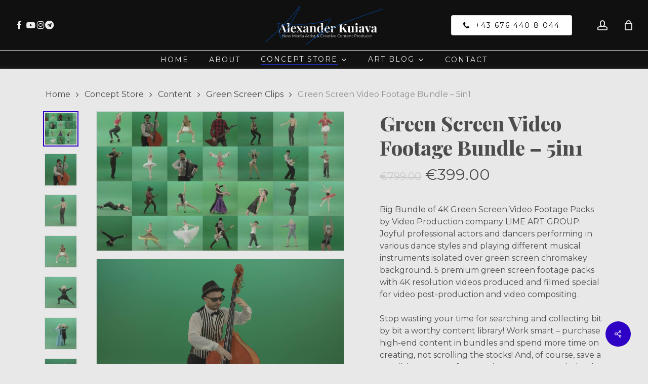

--- FILE ---
content_type: text/html; charset=UTF-8
request_url: https://alexanderkuiava.com/shop/green-screen-video-footage-bundle-5in1/
body_size: 58998
content:
<!doctype html>
<html lang="en-US" class="no-js">
<head>
	<meta charset="UTF-8">
	<meta name="viewport" content="width=device-width, initial-scale=1, maximum-scale=1, user-scalable=0" /><meta name='robots' content='index, follow, max-image-preview:large, max-snippet:-1, max-video-preview:-1' />

	<!-- This site is optimized with the Yoast SEO Premium plugin v24.6 (Yoast SEO v26.4) - https://yoast.com/wordpress/plugins/seo/ -->
	<title>Green Screen Video Footage Bundle - 5in1 &#8212; Alexander Kuiava</title>
	<meta name="description" content="Get Green Screen Video Footage Bundle - 5in1 - exclusive development by New Media Artist - Alexander Kuiava." />
	<link rel="canonical" href="https://alexanderkuiava.com/shop/green-screen-video-footage-bundle-5in1/" />
	<meta property="og:locale" content="en_US" />
	<meta property="og:type" content="article" />
	<meta property="og:title" content="Green Screen Video Footage Bundle - 5in1 &#8212; Alexander Kuiava" />
	<meta property="og:description" content="Get Green Screen Video Footage Bundle - 5in1 - exclusive development by New Media Artist - Alexander Kuiava." />
	<meta property="og:url" content="https://alexanderkuiava.com/shop/green-screen-video-footage-bundle-5in1/" />
	<meta property="og:site_name" content="Alexander Kuiava" />
	<meta property="article:publisher" content="https://www.facebook.com/alexanderkuiava" />
	<meta property="article:modified_time" content="2025-11-29T11:29:19+00:00" />
	<meta property="og:image" content="https://alexanderkuiava.com/wp-content/uploads/2022/07/AK-Logo-2022-AKB-1.png" />
	<meta property="og:image:width" content="700" />
	<meta property="og:image:height" content="241" />
	<meta property="og:image:type" content="image/png" />
	<meta name="twitter:card" content="summary_large_image" />
	<meta name="twitter:site" content="@alexanderkuiava" />
	<meta name="twitter:label1" content="Est. reading time" />
	<meta name="twitter:data1" content="4 minutes" />
	<script type="application/ld+json" class="yoast-schema-graph">{"@context":"https://schema.org","@graph":[{"@type":["WebPage","ItemPage"],"@id":"https://alexanderkuiava.com/shop/green-screen-video-footage-bundle-5in1/","url":"https://alexanderkuiava.com/shop/green-screen-video-footage-bundle-5in1/","name":"Green Screen Video Footage Bundle - 5in1 &#8212; Alexander Kuiava","isPartOf":{"@id":"https://alexanderkuiava.com/#website"},"primaryImageOfPage":{"@id":"https://alexanderkuiava.com/shop/green-screen-video-footage-bundle-5in1/#primaryimage"},"image":{"@id":"https://alexanderkuiava.com/shop/green-screen-video-footage-bundle-5in1/#primaryimage"},"thumbnailUrl":"https://alexanderkuiava.com/wp-content/uploads/2022/07/GreenScreen-V-Bundle-Preview-Pattern-preview-1280x720-1.jpg","datePublished":"2022-07-18T07:47:43+00:00","dateModified":"2025-11-29T11:29:19+00:00","description":"Get Green Screen Video Footage Bundle - 5in1 - exclusive development by New Media Artist - Alexander Kuiava.","breadcrumb":{"@id":"https://alexanderkuiava.com/shop/green-screen-video-footage-bundle-5in1/#breadcrumb"},"inLanguage":"en-US","potentialAction":[{"@type":"ReadAction","target":["https://alexanderkuiava.com/shop/green-screen-video-footage-bundle-5in1/"]}]},{"@type":"ImageObject","inLanguage":"en-US","@id":"https://alexanderkuiava.com/shop/green-screen-video-footage-bundle-5in1/#primaryimage","url":"https://alexanderkuiava.com/wp-content/uploads/2022/07/GreenScreen-V-Bundle-Preview-Pattern-preview-1280x720-1.jpg","contentUrl":"https://alexanderkuiava.com/wp-content/uploads/2022/07/GreenScreen-V-Bundle-Preview-Pattern-preview-1280x720-1.jpg","width":1280,"height":720,"caption":"Green Screen Video Footage"},{"@type":"BreadcrumbList","@id":"https://alexanderkuiava.com/shop/green-screen-video-footage-bundle-5in1/#breadcrumb","itemListElement":[{"@type":"ListItem","position":1,"name":"Home","item":"https://alexanderkuiava.com/"},{"@type":"ListItem","position":2,"name":"Concept Store","item":"https://alexanderkuiava.com/shop/"},{"@type":"ListItem","position":3,"name":"Green Screen Video Footage Bundle &#8211; 5in1"}]},{"@type":"WebSite","@id":"https://alexanderkuiava.com/#website","url":"https://alexanderkuiava.com/","name":"Alexander Kuiava","description":"New Media Artist &amp; Content Producer","alternateName":"AlexanderKuiava","potentialAction":[{"@type":"SearchAction","target":{"@type":"EntryPoint","urlTemplate":"https://alexanderkuiava.com/?s={search_term_string}"},"query-input":{"@type":"PropertyValueSpecification","valueRequired":true,"valueName":"search_term_string"}}],"inLanguage":"en-US"}]}</script>
	<!-- / Yoast SEO Premium plugin. -->


<link rel='dns-prefetch' href='//www.googletagmanager.com' />
<link rel='dns-prefetch' href='//fonts.googleapis.com' />
<link rel="alternate" type="application/rss+xml" title="Alexander Kuiava &raquo; Feed" href="https://alexanderkuiava.com/feed/" />
<link rel="alternate" title="oEmbed (JSON)" type="application/json+oembed" href="https://alexanderkuiava.com/wp-json/oembed/1.0/embed?url=https%3A%2F%2Falexanderkuiava.com%2Fshop%2Fgreen-screen-video-footage-bundle-5in1%2F" />
<link rel="alternate" title="oEmbed (XML)" type="text/xml+oembed" href="https://alexanderkuiava.com/wp-json/oembed/1.0/embed?url=https%3A%2F%2Falexanderkuiava.com%2Fshop%2Fgreen-screen-video-footage-bundle-5in1%2F&#038;format=xml" />
<style id='wp-img-auto-sizes-contain-inline-css' type='text/css'>
img:is([sizes=auto i],[sizes^="auto," i]){contain-intrinsic-size:3000px 1500px}
/*# sourceURL=wp-img-auto-sizes-contain-inline-css */
</style>
<style id='wp-block-library-inline-css' type='text/css'>
:root{--wp-block-synced-color:#7a00df;--wp-block-synced-color--rgb:122,0,223;--wp-bound-block-color:var(--wp-block-synced-color);--wp-editor-canvas-background:#ddd;--wp-admin-theme-color:#007cba;--wp-admin-theme-color--rgb:0,124,186;--wp-admin-theme-color-darker-10:#006ba1;--wp-admin-theme-color-darker-10--rgb:0,107,160.5;--wp-admin-theme-color-darker-20:#005a87;--wp-admin-theme-color-darker-20--rgb:0,90,135;--wp-admin-border-width-focus:2px}@media (min-resolution:192dpi){:root{--wp-admin-border-width-focus:1.5px}}.wp-element-button{cursor:pointer}:root .has-very-light-gray-background-color{background-color:#eee}:root .has-very-dark-gray-background-color{background-color:#313131}:root .has-very-light-gray-color{color:#eee}:root .has-very-dark-gray-color{color:#313131}:root .has-vivid-green-cyan-to-vivid-cyan-blue-gradient-background{background:linear-gradient(135deg,#00d084,#0693e3)}:root .has-purple-crush-gradient-background{background:linear-gradient(135deg,#34e2e4,#4721fb 50%,#ab1dfe)}:root .has-hazy-dawn-gradient-background{background:linear-gradient(135deg,#faaca8,#dad0ec)}:root .has-subdued-olive-gradient-background{background:linear-gradient(135deg,#fafae1,#67a671)}:root .has-atomic-cream-gradient-background{background:linear-gradient(135deg,#fdd79a,#004a59)}:root .has-nightshade-gradient-background{background:linear-gradient(135deg,#330968,#31cdcf)}:root .has-midnight-gradient-background{background:linear-gradient(135deg,#020381,#2874fc)}:root{--wp--preset--font-size--normal:16px;--wp--preset--font-size--huge:42px}.has-regular-font-size{font-size:1em}.has-larger-font-size{font-size:2.625em}.has-normal-font-size{font-size:var(--wp--preset--font-size--normal)}.has-huge-font-size{font-size:var(--wp--preset--font-size--huge)}.has-text-align-center{text-align:center}.has-text-align-left{text-align:left}.has-text-align-right{text-align:right}.has-fit-text{white-space:nowrap!important}#end-resizable-editor-section{display:none}.aligncenter{clear:both}.items-justified-left{justify-content:flex-start}.items-justified-center{justify-content:center}.items-justified-right{justify-content:flex-end}.items-justified-space-between{justify-content:space-between}.screen-reader-text{border:0;clip-path:inset(50%);height:1px;margin:-1px;overflow:hidden;padding:0;position:absolute;width:1px;word-wrap:normal!important}.screen-reader-text:focus{background-color:#ddd;clip-path:none;color:#444;display:block;font-size:1em;height:auto;left:5px;line-height:normal;padding:15px 23px 14px;text-decoration:none;top:5px;width:auto;z-index:100000}html :where(.has-border-color){border-style:solid}html :where([style*=border-top-color]){border-top-style:solid}html :where([style*=border-right-color]){border-right-style:solid}html :where([style*=border-bottom-color]){border-bottom-style:solid}html :where([style*=border-left-color]){border-left-style:solid}html :where([style*=border-width]){border-style:solid}html :where([style*=border-top-width]){border-top-style:solid}html :where([style*=border-right-width]){border-right-style:solid}html :where([style*=border-bottom-width]){border-bottom-style:solid}html :where([style*=border-left-width]){border-left-style:solid}html :where(img[class*=wp-image-]){height:auto;max-width:100%}:where(figure){margin:0 0 1em}html :where(.is-position-sticky){--wp-admin--admin-bar--position-offset:var(--wp-admin--admin-bar--height,0px)}@media screen and (max-width:600px){html :where(.is-position-sticky){--wp-admin--admin-bar--position-offset:0px}}

/*# sourceURL=wp-block-library-inline-css */
</style><link rel='stylesheet' id='wc-blocks-style-css' href='https://alexanderkuiava.com/wp-content/plugins/woocommerce/assets/client/blocks/wc-blocks.css?ver=wc-10.4.3' type='text/css' media='all' />
<style id='global-styles-inline-css' type='text/css'>
:root{--wp--preset--aspect-ratio--square: 1;--wp--preset--aspect-ratio--4-3: 4/3;--wp--preset--aspect-ratio--3-4: 3/4;--wp--preset--aspect-ratio--3-2: 3/2;--wp--preset--aspect-ratio--2-3: 2/3;--wp--preset--aspect-ratio--16-9: 16/9;--wp--preset--aspect-ratio--9-16: 9/16;--wp--preset--color--black: #000000;--wp--preset--color--cyan-bluish-gray: #abb8c3;--wp--preset--color--white: #ffffff;--wp--preset--color--pale-pink: #f78da7;--wp--preset--color--vivid-red: #cf2e2e;--wp--preset--color--luminous-vivid-orange: #ff6900;--wp--preset--color--luminous-vivid-amber: #fcb900;--wp--preset--color--light-green-cyan: #7bdcb5;--wp--preset--color--vivid-green-cyan: #00d084;--wp--preset--color--pale-cyan-blue: #8ed1fc;--wp--preset--color--vivid-cyan-blue: #0693e3;--wp--preset--color--vivid-purple: #9b51e0;--wp--preset--gradient--vivid-cyan-blue-to-vivid-purple: linear-gradient(135deg,rgb(6,147,227) 0%,rgb(155,81,224) 100%);--wp--preset--gradient--light-green-cyan-to-vivid-green-cyan: linear-gradient(135deg,rgb(122,220,180) 0%,rgb(0,208,130) 100%);--wp--preset--gradient--luminous-vivid-amber-to-luminous-vivid-orange: linear-gradient(135deg,rgb(252,185,0) 0%,rgb(255,105,0) 100%);--wp--preset--gradient--luminous-vivid-orange-to-vivid-red: linear-gradient(135deg,rgb(255,105,0) 0%,rgb(207,46,46) 100%);--wp--preset--gradient--very-light-gray-to-cyan-bluish-gray: linear-gradient(135deg,rgb(238,238,238) 0%,rgb(169,184,195) 100%);--wp--preset--gradient--cool-to-warm-spectrum: linear-gradient(135deg,rgb(74,234,220) 0%,rgb(151,120,209) 20%,rgb(207,42,186) 40%,rgb(238,44,130) 60%,rgb(251,105,98) 80%,rgb(254,248,76) 100%);--wp--preset--gradient--blush-light-purple: linear-gradient(135deg,rgb(255,206,236) 0%,rgb(152,150,240) 100%);--wp--preset--gradient--blush-bordeaux: linear-gradient(135deg,rgb(254,205,165) 0%,rgb(254,45,45) 50%,rgb(107,0,62) 100%);--wp--preset--gradient--luminous-dusk: linear-gradient(135deg,rgb(255,203,112) 0%,rgb(199,81,192) 50%,rgb(65,88,208) 100%);--wp--preset--gradient--pale-ocean: linear-gradient(135deg,rgb(255,245,203) 0%,rgb(182,227,212) 50%,rgb(51,167,181) 100%);--wp--preset--gradient--electric-grass: linear-gradient(135deg,rgb(202,248,128) 0%,rgb(113,206,126) 100%);--wp--preset--gradient--midnight: linear-gradient(135deg,rgb(2,3,129) 0%,rgb(40,116,252) 100%);--wp--preset--font-size--small: 13px;--wp--preset--font-size--medium: 20px;--wp--preset--font-size--large: 36px;--wp--preset--font-size--x-large: 42px;--wp--preset--spacing--20: 0.44rem;--wp--preset--spacing--30: 0.67rem;--wp--preset--spacing--40: 1rem;--wp--preset--spacing--50: 1.5rem;--wp--preset--spacing--60: 2.25rem;--wp--preset--spacing--70: 3.38rem;--wp--preset--spacing--80: 5.06rem;--wp--preset--shadow--natural: 6px 6px 9px rgba(0, 0, 0, 0.2);--wp--preset--shadow--deep: 12px 12px 50px rgba(0, 0, 0, 0.4);--wp--preset--shadow--sharp: 6px 6px 0px rgba(0, 0, 0, 0.2);--wp--preset--shadow--outlined: 6px 6px 0px -3px rgb(255, 255, 255), 6px 6px rgb(0, 0, 0);--wp--preset--shadow--crisp: 6px 6px 0px rgb(0, 0, 0);}:root { --wp--style--global--content-size: 1300px;--wp--style--global--wide-size: 1300px; }:where(body) { margin: 0; }.wp-site-blocks > .alignleft { float: left; margin-right: 2em; }.wp-site-blocks > .alignright { float: right; margin-left: 2em; }.wp-site-blocks > .aligncenter { justify-content: center; margin-left: auto; margin-right: auto; }:where(.is-layout-flex){gap: 0.5em;}:where(.is-layout-grid){gap: 0.5em;}.is-layout-flow > .alignleft{float: left;margin-inline-start: 0;margin-inline-end: 2em;}.is-layout-flow > .alignright{float: right;margin-inline-start: 2em;margin-inline-end: 0;}.is-layout-flow > .aligncenter{margin-left: auto !important;margin-right: auto !important;}.is-layout-constrained > .alignleft{float: left;margin-inline-start: 0;margin-inline-end: 2em;}.is-layout-constrained > .alignright{float: right;margin-inline-start: 2em;margin-inline-end: 0;}.is-layout-constrained > .aligncenter{margin-left: auto !important;margin-right: auto !important;}.is-layout-constrained > :where(:not(.alignleft):not(.alignright):not(.alignfull)){max-width: var(--wp--style--global--content-size);margin-left: auto !important;margin-right: auto !important;}.is-layout-constrained > .alignwide{max-width: var(--wp--style--global--wide-size);}body .is-layout-flex{display: flex;}.is-layout-flex{flex-wrap: wrap;align-items: center;}.is-layout-flex > :is(*, div){margin: 0;}body .is-layout-grid{display: grid;}.is-layout-grid > :is(*, div){margin: 0;}body{padding-top: 0px;padding-right: 0px;padding-bottom: 0px;padding-left: 0px;}:root :where(.wp-element-button, .wp-block-button__link){background-color: #32373c;border-width: 0;color: #fff;font-family: inherit;font-size: inherit;font-style: inherit;font-weight: inherit;letter-spacing: inherit;line-height: inherit;padding-top: calc(0.667em + 2px);padding-right: calc(1.333em + 2px);padding-bottom: calc(0.667em + 2px);padding-left: calc(1.333em + 2px);text-decoration: none;text-transform: inherit;}.has-black-color{color: var(--wp--preset--color--black) !important;}.has-cyan-bluish-gray-color{color: var(--wp--preset--color--cyan-bluish-gray) !important;}.has-white-color{color: var(--wp--preset--color--white) !important;}.has-pale-pink-color{color: var(--wp--preset--color--pale-pink) !important;}.has-vivid-red-color{color: var(--wp--preset--color--vivid-red) !important;}.has-luminous-vivid-orange-color{color: var(--wp--preset--color--luminous-vivid-orange) !important;}.has-luminous-vivid-amber-color{color: var(--wp--preset--color--luminous-vivid-amber) !important;}.has-light-green-cyan-color{color: var(--wp--preset--color--light-green-cyan) !important;}.has-vivid-green-cyan-color{color: var(--wp--preset--color--vivid-green-cyan) !important;}.has-pale-cyan-blue-color{color: var(--wp--preset--color--pale-cyan-blue) !important;}.has-vivid-cyan-blue-color{color: var(--wp--preset--color--vivid-cyan-blue) !important;}.has-vivid-purple-color{color: var(--wp--preset--color--vivid-purple) !important;}.has-black-background-color{background-color: var(--wp--preset--color--black) !important;}.has-cyan-bluish-gray-background-color{background-color: var(--wp--preset--color--cyan-bluish-gray) !important;}.has-white-background-color{background-color: var(--wp--preset--color--white) !important;}.has-pale-pink-background-color{background-color: var(--wp--preset--color--pale-pink) !important;}.has-vivid-red-background-color{background-color: var(--wp--preset--color--vivid-red) !important;}.has-luminous-vivid-orange-background-color{background-color: var(--wp--preset--color--luminous-vivid-orange) !important;}.has-luminous-vivid-amber-background-color{background-color: var(--wp--preset--color--luminous-vivid-amber) !important;}.has-light-green-cyan-background-color{background-color: var(--wp--preset--color--light-green-cyan) !important;}.has-vivid-green-cyan-background-color{background-color: var(--wp--preset--color--vivid-green-cyan) !important;}.has-pale-cyan-blue-background-color{background-color: var(--wp--preset--color--pale-cyan-blue) !important;}.has-vivid-cyan-blue-background-color{background-color: var(--wp--preset--color--vivid-cyan-blue) !important;}.has-vivid-purple-background-color{background-color: var(--wp--preset--color--vivid-purple) !important;}.has-black-border-color{border-color: var(--wp--preset--color--black) !important;}.has-cyan-bluish-gray-border-color{border-color: var(--wp--preset--color--cyan-bluish-gray) !important;}.has-white-border-color{border-color: var(--wp--preset--color--white) !important;}.has-pale-pink-border-color{border-color: var(--wp--preset--color--pale-pink) !important;}.has-vivid-red-border-color{border-color: var(--wp--preset--color--vivid-red) !important;}.has-luminous-vivid-orange-border-color{border-color: var(--wp--preset--color--luminous-vivid-orange) !important;}.has-luminous-vivid-amber-border-color{border-color: var(--wp--preset--color--luminous-vivid-amber) !important;}.has-light-green-cyan-border-color{border-color: var(--wp--preset--color--light-green-cyan) !important;}.has-vivid-green-cyan-border-color{border-color: var(--wp--preset--color--vivid-green-cyan) !important;}.has-pale-cyan-blue-border-color{border-color: var(--wp--preset--color--pale-cyan-blue) !important;}.has-vivid-cyan-blue-border-color{border-color: var(--wp--preset--color--vivid-cyan-blue) !important;}.has-vivid-purple-border-color{border-color: var(--wp--preset--color--vivid-purple) !important;}.has-vivid-cyan-blue-to-vivid-purple-gradient-background{background: var(--wp--preset--gradient--vivid-cyan-blue-to-vivid-purple) !important;}.has-light-green-cyan-to-vivid-green-cyan-gradient-background{background: var(--wp--preset--gradient--light-green-cyan-to-vivid-green-cyan) !important;}.has-luminous-vivid-amber-to-luminous-vivid-orange-gradient-background{background: var(--wp--preset--gradient--luminous-vivid-amber-to-luminous-vivid-orange) !important;}.has-luminous-vivid-orange-to-vivid-red-gradient-background{background: var(--wp--preset--gradient--luminous-vivid-orange-to-vivid-red) !important;}.has-very-light-gray-to-cyan-bluish-gray-gradient-background{background: var(--wp--preset--gradient--very-light-gray-to-cyan-bluish-gray) !important;}.has-cool-to-warm-spectrum-gradient-background{background: var(--wp--preset--gradient--cool-to-warm-spectrum) !important;}.has-blush-light-purple-gradient-background{background: var(--wp--preset--gradient--blush-light-purple) !important;}.has-blush-bordeaux-gradient-background{background: var(--wp--preset--gradient--blush-bordeaux) !important;}.has-luminous-dusk-gradient-background{background: var(--wp--preset--gradient--luminous-dusk) !important;}.has-pale-ocean-gradient-background{background: var(--wp--preset--gradient--pale-ocean) !important;}.has-electric-grass-gradient-background{background: var(--wp--preset--gradient--electric-grass) !important;}.has-midnight-gradient-background{background: var(--wp--preset--gradient--midnight) !important;}.has-small-font-size{font-size: var(--wp--preset--font-size--small) !important;}.has-medium-font-size{font-size: var(--wp--preset--font-size--medium) !important;}.has-large-font-size{font-size: var(--wp--preset--font-size--large) !important;}.has-x-large-font-size{font-size: var(--wp--preset--font-size--x-large) !important;}
/*# sourceURL=global-styles-inline-css */
</style>

<link rel='stylesheet' id='nectar-portfolio-css' href='https://alexanderkuiava.com/wp-content/plugins/salient-portfolio/css/portfolio.css?ver=1.8.4' type='text/css' media='all' />
<link rel='stylesheet' id='salient-social-css' href='https://alexanderkuiava.com/wp-content/plugins/salient-social/css/style.css?ver=1.2.6' type='text/css' media='all' />
<style id='salient-social-inline-css' type='text/css'>

  .sharing-default-minimal .nectar-love.loved,
  body .nectar-social[data-color-override="override"].fixed > a:before, 
  body .nectar-social[data-color-override="override"].fixed .nectar-social-inner a,
  .sharing-default-minimal .nectar-social[data-color-override="override"] .nectar-social-inner a:hover,
  .nectar-social.vertical[data-color-override="override"] .nectar-social-inner a:hover {
    background-color: #2e00c6;
  }
  .nectar-social.hover .nectar-love.loved,
  .nectar-social.hover > .nectar-love-button a:hover,
  .nectar-social[data-color-override="override"].hover > div a:hover,
  #single-below-header .nectar-social[data-color-override="override"].hover > div a:hover,
  .nectar-social[data-color-override="override"].hover .share-btn:hover,
  .sharing-default-minimal .nectar-social[data-color-override="override"] .nectar-social-inner a {
    border-color: #2e00c6;
  }
  #single-below-header .nectar-social.hover .nectar-love.loved i,
  #single-below-header .nectar-social.hover[data-color-override="override"] a:hover,
  #single-below-header .nectar-social.hover[data-color-override="override"] a:hover i,
  #single-below-header .nectar-social.hover .nectar-love-button a:hover i,
  .nectar-love:hover i,
  .hover .nectar-love:hover .total_loves,
  .nectar-love.loved i,
  .nectar-social.hover .nectar-love.loved .total_loves,
  .nectar-social.hover .share-btn:hover, 
  .nectar-social[data-color-override="override"].hover .nectar-social-inner a:hover,
  .nectar-social[data-color-override="override"].hover > div:hover span,
  .sharing-default-minimal .nectar-social[data-color-override="override"] .nectar-social-inner a:not(:hover) i,
  .sharing-default-minimal .nectar-social[data-color-override="override"] .nectar-social-inner a:not(:hover) {
    color: #2e00c6;
  }
/*# sourceURL=salient-social-inline-css */
</style>
<link rel='stylesheet' id='photoswipe-css' href='https://alexanderkuiava.com/wp-content/plugins/woocommerce/assets/css/photoswipe/photoswipe.min.css?ver=10.4.3' type='text/css' media='all' />
<link rel='stylesheet' id='photoswipe-default-skin-css' href='https://alexanderkuiava.com/wp-content/plugins/woocommerce/assets/css/photoswipe/default-skin/default-skin.min.css?ver=10.4.3' type='text/css' media='all' />
<link rel='stylesheet' id='woocommerce-layout-css' href='https://alexanderkuiava.com/wp-content/plugins/woocommerce/assets/css/woocommerce-layout.css?ver=10.4.3' type='text/css' media='all' />
<link rel='stylesheet' id='woocommerce-smallscreen-css' href='https://alexanderkuiava.com/wp-content/plugins/woocommerce/assets/css/woocommerce-smallscreen.css?ver=10.4.3' type='text/css' media='only screen and (max-width: 768px)' />
<link rel='stylesheet' id='woocommerce-general-css' href='https://alexanderkuiava.com/wp-content/plugins/woocommerce/assets/css/woocommerce.css?ver=10.4.3' type='text/css' media='all' />
<style id='woocommerce-inline-inline-css' type='text/css'>
.woocommerce form .form-row .required { visibility: visible; }
/*# sourceURL=woocommerce-inline-inline-css */
</style>
<link rel='stylesheet' id='font-awesome-css' href='https://alexanderkuiava.com/wp-content/themes/salient/css/font-awesome-legacy.min.css?ver=4.7.1' type='text/css' media='all' />
<link rel='stylesheet' id='salient-grid-system-css' href='https://alexanderkuiava.com/wp-content/themes/salient/css/build/grid-system.css?ver=18.0.2' type='text/css' media='all' />
<link rel='stylesheet' id='main-styles-css' href='https://alexanderkuiava.com/wp-content/themes/salient/css/build/style.css?ver=18.0.2' type='text/css' media='all' />
<style id='main-styles-inline-css' type='text/css'>

		@font-face{
		     font-family:'Open Sans';
		     src:url('https://alexanderkuiava.com/wp-content/themes/salient/css/fonts/OpenSans-Light.woff') format('woff');
		     font-weight:300;
		     font-style:normal; 
		}
		 @font-face{
		     font-family:'Open Sans';
		     src:url('https://alexanderkuiava.com/wp-content/themes/salient/css/fonts/OpenSans-Regular.woff') format('woff');
		     font-weight:400;
		     font-style:normal; 
		}
		 @font-face{
		     font-family:'Open Sans';
		     src:url('https://alexanderkuiava.com/wp-content/themes/salient/css/fonts/OpenSans-SemiBold.woff') format('woff');
		     font-weight:600;
		     font-style:normal; 
		}
		 @font-face{
		     font-family:'Open Sans';
		     src:url('https://alexanderkuiava.com/wp-content/themes/salient/css/fonts/OpenSans-Bold.woff') format('woff');
		     font-weight:700;
		     font-style:normal; 
		}
/*# sourceURL=main-styles-inline-css */
</style>
<link rel='stylesheet' id='nectar-header-layout-centered-bottom-bar-css' href='https://alexanderkuiava.com/wp-content/themes/salient/css/build/header/header-layout-centered-bottom-bar.css?ver=18.0.2' type='text/css' media='all' />
<link rel='stylesheet' id='nectar-header-megamenu-css' href='https://alexanderkuiava.com/wp-content/themes/salient/css/build/header/header-megamenu.css?ver=18.0.2' type='text/css' media='all' />
<link rel='stylesheet' id='nectar-element-highlighted-text-css' href='https://alexanderkuiava.com/wp-content/themes/salient/css/build/elements/element-highlighted-text.css?ver=18.0.2' type='text/css' media='all' />
<link rel='stylesheet' id='nectar-element-recent-posts-css' href='https://alexanderkuiava.com/wp-content/themes/salient/css/build/elements/element-recent-posts.css?ver=18.0.2' type='text/css' media='all' />
<link rel='stylesheet' id='responsive-css' href='https://alexanderkuiava.com/wp-content/themes/salient/css/build/responsive.css?ver=18.0.2' type='text/css' media='all' />
<link rel='stylesheet' id='nectar-product-style-classic-css' href='https://alexanderkuiava.com/wp-content/themes/salient/css/build/third-party/woocommerce/product-style-classic.css?ver=18.0.2' type='text/css' media='all' />
<link rel='stylesheet' id='woocommerce-css' href='https://alexanderkuiava.com/wp-content/themes/salient/css/build/woocommerce.css?ver=18.0.2' type='text/css' media='all' />
<link rel='stylesheet' id='nectar-woocommerce-single-css' href='https://alexanderkuiava.com/wp-content/themes/salient/css/build/third-party/woocommerce/product-single.css?ver=18.0.2' type='text/css' media='all' />
<link rel='stylesheet' id='select2-css' href='https://alexanderkuiava.com/wp-content/plugins/woocommerce/assets/css/select2.css?ver=10.4.3' type='text/css' media='all' />
<link rel='stylesheet' id='skin-material-css' href='https://alexanderkuiava.com/wp-content/themes/salient/css/build/skin-material.css?ver=18.0.2' type='text/css' media='all' />
<link rel='stylesheet' id='salient-wp-menu-dynamic-css' href='https://alexanderkuiava.com/wp-content/uploads/salient/menu-dynamic.css?ver=79624' type='text/css' media='all' />
<link rel='stylesheet' id='nectar-widget-posts-css' href='https://alexanderkuiava.com/wp-content/themes/salient/css/build/elements/widget-nectar-posts.css?ver=18.0.2' type='text/css' media='all' />
<link rel='stylesheet' id='wc_stripe_express_checkout_style-css' href='https://alexanderkuiava.com/wp-content/plugins/woocommerce-gateway-stripe/build/express-checkout.css?ver=f49792bd42ded7e3e1cb' type='text/css' media='all' />
<link rel='stylesheet' id='js_composer_front-css' href='https://alexanderkuiava.com/wp-content/themes/salient/css/build/plugins/js_composer.css?ver=18.0.2' type='text/css' media='all' />
<link rel='stylesheet' id='dynamic-css-css' href='https://alexanderkuiava.com/wp-content/uploads/salient/salient-dynamic-styles.css?ver=56237' type='text/css' media='all' />
<style id='dynamic-css-inline-css' type='text/css'>
.featured-media-under-header__featured-media:not([data-format="video"]):not([data-format="audio"]):not([data-has-img="false"]){padding-bottom:56.25%;}.featured-media-under-header__featured-media .post-featured-img img{position:absolute;top:0;left:0;width:100%;height:100%;object-fit:cover;object-position:top;}.single.single-post .container-wrap{padding-top:0;}.main-content .featured-media-under-header{padding:min(6vw,90px) 0;}.featured-media-under-header__featured-media:not([data-has-img="false"]){margin-top:min(6vw,90px);}.featured-media-under-header__featured-media:not([data-format="video"]):not([data-format="audio"]):not([data-has-img="false"]){overflow:hidden;position:relative;}.featured-media-under-header__meta-wrap{display:flex;flex-wrap:wrap;align-items:center;}.featured-media-under-header__meta-wrap .meta-author{display:inline-flex;align-items:center;}.featured-media-under-header__meta-wrap .meta-author img{margin-right:8px;width:28px;border-radius:100px;}.featured-media-under-header__featured-media .post-featured-img{display:block;line-height:0;top:auto;bottom:0;}.featured-media-under-header__featured-media[data-n-parallax-bg="true"] .post-featured-img{height:calc(100% + 75px);}@media only screen and (max-width:690px){.featured-media-under-header__featured-media[data-n-parallax-bg="true"] .post-featured-img{height:calc(100% + 45px);}.featured-media-under-header__meta-wrap{font-size:14px;}}.featured-media-under-header__featured-media[data-align="center"] .post-featured-img img{object-position:center;}.featured-media-under-header__featured-media[data-align="bottom"] .post-featured-img img{object-position:bottom;}.featured-media-under-header h1{margin:max(min(0.35em,35px),25px) 0;}.featured-media-under-header__cat-wrap .meta-category a{line-height:1;padding:7px 15px;margin-right:15px;}.featured-media-under-header__cat-wrap .meta-category a:not(:hover){background-color:rgba(0,0,0,0.05);}.featured-media-under-header__cat-wrap .meta-category a:hover{color:#fff;}.featured-media-under-header__meta-wrap a,.featured-media-under-header__cat-wrap a{color:inherit;}.featured-media-under-header__meta-wrap > span:not(:first-child):not(.rich-snippet-hidden):before{content:"·";padding:0 .5em;}.featured-media-under-header__excerpt{margin:0 0 20px 0;}@media only screen and (min-width:691px){[data-animate="fade_in"] .featured-media-under-header__cat-wrap,[data-animate="fade_in"].featured-media-under-header .entry-title,[data-animate="fade_in"] .featured-media-under-header__meta-wrap,[data-animate="fade_in"] .featured-media-under-header__featured-media,[data-animate="fade_in"] .featured-media-under-header__excerpt,[data-animate="fade_in"].featured-media-under-header + .row .content-inner{opacity:0;transform:translateY(50px);animation:nectar_featured_media_load 1s cubic-bezier(0.25,1,0.5,1) forwards;}[data-animate="fade_in"].featured-media-under-header + .row .content-inner:has(.nectar-scrolling-tabs){transform:translateY(0px);animation:nectar_featured_media_load_simple 1s cubic-bezier(0.25,1,0.5,1) forwards;}[data-animate="fade_in"] .featured-media-under-header__cat-wrap{animation-delay:0.1s;}[data-animate="fade_in"].featured-media-under-header .entry-title{animation-delay:0.2s;}[data-animate="fade_in"] .featured-media-under-header__excerpt{animation-delay:0.3s;}[data-animate="fade_in"] .featured-media-under-header__meta-wrap{animation-delay:0.3s;}[data-animate="fade_in"] .featured-media-under-header__featured-media{animation-delay:0.4s;}[data-animate="fade_in"].featured-media-under-header + .row .content-inner{animation-delay:0.5s;}}@keyframes nectar_featured_media_load{0%{transform:translateY(50px);opacity:0;}100%{transform:translateY(0px);opacity:1;}}@keyframes nectar_featured_media_load_simple{0%{opacity:0;}100%{opacity:1;}}#header-space{background-color:#e8e8e8}@media only screen and (min-width:1000px){body #ajax-content-wrap.no-scroll{min-height:calc(100vh - 140px);height:calc(100vh - 140px)!important;}}@media only screen and (min-width:1000px){#page-header-wrap.fullscreen-header,#page-header-wrap.fullscreen-header #page-header-bg,html:not(.nectar-box-roll-loaded) .nectar-box-roll > #page-header-bg.fullscreen-header,.nectar_fullscreen_zoom_recent_projects,#nectar_fullscreen_rows:not(.afterLoaded) > div{height:calc(100vh - 139px);}.wpb_row.vc_row-o-full-height.top-level,.wpb_row.vc_row-o-full-height.top-level > .col.span_12{min-height:calc(100vh - 139px);}html:not(.nectar-box-roll-loaded) .nectar-box-roll > #page-header-bg.fullscreen-header{top:140px;}.nectar-slider-wrap[data-fullscreen="true"]:not(.loaded),.nectar-slider-wrap[data-fullscreen="true"]:not(.loaded) .swiper-container{height:calc(100vh - 138px)!important;}.admin-bar .nectar-slider-wrap[data-fullscreen="true"]:not(.loaded),.admin-bar .nectar-slider-wrap[data-fullscreen="true"]:not(.loaded) .swiper-container{height:calc(100vh - 138px - 32px)!important;}}.admin-bar[class*="page-template-template-no-header"] .wpb_row.vc_row-o-full-height.top-level,.admin-bar[class*="page-template-template-no-header"] .wpb_row.vc_row-o-full-height.top-level > .col.span_12{min-height:calc(100vh - 32px);}body[class*="page-template-template-no-header"] .wpb_row.vc_row-o-full-height.top-level,body[class*="page-template-template-no-header"] .wpb_row.vc_row-o-full-height.top-level > .col.span_12{min-height:100vh;}@media only screen and (max-width:999px){.using-mobile-browser #nectar_fullscreen_rows:not(.afterLoaded):not([data-mobile-disable="on"]) > div{height:calc(100vh - 96px);}.using-mobile-browser .wpb_row.vc_row-o-full-height.top-level,.using-mobile-browser .wpb_row.vc_row-o-full-height.top-level > .col.span_12,[data-permanent-transparent="1"].using-mobile-browser .wpb_row.vc_row-o-full-height.top-level,[data-permanent-transparent="1"].using-mobile-browser .wpb_row.vc_row-o-full-height.top-level > .col.span_12{min-height:calc(100vh - 96px);}html:not(.nectar-box-roll-loaded) .nectar-box-roll > #page-header-bg.fullscreen-header,.nectar_fullscreen_zoom_recent_projects,.nectar-slider-wrap[data-fullscreen="true"]:not(.loaded),.nectar-slider-wrap[data-fullscreen="true"]:not(.loaded) .swiper-container,#nectar_fullscreen_rows:not(.afterLoaded):not([data-mobile-disable="on"]) > div{height:calc(100vh - 43px);}.wpb_row.vc_row-o-full-height.top-level,.wpb_row.vc_row-o-full-height.top-level > .col.span_12{min-height:calc(100vh - 43px);}body[data-transparent-header="false"] #ajax-content-wrap.no-scroll{min-height:calc(100vh - 43px);height:calc(100vh - 43px);}}.post-type-archive-product.woocommerce .container-wrap,.tax-product_cat.woocommerce .container-wrap{background-color:#e0e0e0;}.woocommerce ul.products li.product.material,.woocommerce-page ul.products li.product.material{background-color:#ffffff;}.woocommerce ul.products li.product.minimal .product-wrap,.woocommerce ul.products li.product.minimal .background-color-expand,.woocommerce-page ul.products li.product.minimal .product-wrap,.woocommerce-page ul.products li.product.minimal .background-color-expand{background-color:#ffffff;}#ajax-content-wrap .vc_row.left_padding_2pct > .row_col_wrap_12,.nectar-global-section .vc_row.left_padding_2pct > .row_col_wrap_12{padding-left:2%;}#ajax-content-wrap .vc_row.right_padding_2pct > .row_col_wrap_12,.nectar-global-section .vc_row.right_padding_2pct > .row_col_wrap_12{padding-right:2%;}body .container-wrap .vc_row-fluid[data-column-margin="50px"] > .span_12,html body .vc_row-fluid[data-column-margin="50px"] > .span_12,body .container-wrap .vc_row-fluid[data-column-margin="50px"] .full-page-inner > .container > .span_12,body .container-wrap .vc_row-fluid[data-column-margin="50px"] .full-page-inner > .span_12{margin-left:-25px;margin-right:-25px;}body .container-wrap .vc_row-fluid[data-column-margin="50px"] .wpb_column:not(.child_column),body .container-wrap .inner_row[data-column-margin="50px"] .child_column,html body .vc_row-fluid[data-column-margin="50px"] .wpb_column:not(.child_column),html body .inner_row[data-column-margin="50px"] .child_column{padding-left:25px;padding-right:25px;}.container-wrap .vc_row-fluid[data-column-margin="50px"].full-width-content > .span_12,html body .vc_row-fluid[data-column-margin="50px"].full-width-content > .span_12,.container-wrap .vc_row-fluid[data-column-margin="50px"].full-width-content .full-page-inner > .span_12{margin-left:0;margin-right:0;padding-left:25px;padding-right:25px;}@media only screen and (max-width:999px) and (min-width:691px){.vc_row-fluid[data-column-margin="50px"] > .span_12 > .one-fourths:not([class*="vc_col-xs-"]),.vc_row-fluid .vc_row-fluid.inner_row[data-column-margin="50px"] > .span_12 > .one-fourths:not([class*="vc_col-xs-"]){margin-bottom:50px;}}@media only screen and (max-width:999px){.vc_row-fluid[data-column-margin="50px"] .wpb_column:not([class*="vc_col-xs-"]):not(.child_column):not(:last-child),.inner_row[data-column-margin="50px"] .child_column:not([class*="vc_col-xs-"]):not(:last-child){margin-bottom:50px;}}.col.padding-4-percent > .vc_column-inner,.col.padding-4-percent > .n-sticky > .vc_column-inner{padding:calc(600px * 0.06);}@media only screen and (max-width:690px){.col.padding-4-percent > .vc_column-inner,.col.padding-4-percent > .n-sticky > .vc_column-inner{padding:calc(100vw * 0.06);}}@media only screen and (min-width:1000px){.col.padding-4-percent > .vc_column-inner,.col.padding-4-percent > .n-sticky > .vc_column-inner{padding:calc((100vw - 180px) * 0.04);}.column_container:not(.vc_col-sm-12) .col.padding-4-percent > .vc_column-inner{padding:calc((100vw - 180px) * 0.02);}}@media only screen and (min-width:1425px){.col.padding-4-percent > .vc_column-inner{padding:calc(1245px * 0.04);}.column_container:not(.vc_col-sm-12) .col.padding-4-percent > .vc_column-inner{padding:calc(1245px * 0.02);}}.full-width-content .col.padding-4-percent > .vc_column-inner{padding:calc(100vw * 0.04);}@media only screen and (max-width:999px){.full-width-content .col.padding-4-percent > .vc_column-inner{padding:calc(100vw * 0.06);}}@media only screen and (min-width:1000px){.full-width-content .column_container:not(.vc_col-sm-12) .col.padding-4-percent > .vc_column-inner{padding:calc(100vw * 0.02);}}body[data-aie] .col[data-padding-pos="right"] > .vc_column-inner,body #ajax-content-wrap .col[data-padding-pos="right"] > .vc_column-inner,#ajax-content-wrap .col[data-padding-pos="right"] > .n-sticky > .vc_column-inner{padding-left:0;padding-top:0;padding-bottom:0}.wpb_column.el_spacing_10px > .vc_column-inner > .wpb_wrapper > div:not(:last-child),.wpb_column.el_spacing_10px > .n-sticky > .vc_column-inner > .wpb_wrapper > div:not(:last-child){margin-bottom:10px;}body[data-aie] .col[data-padding-pos="bottom"] > .vc_column-inner,body #ajax-content-wrap .col[data-padding-pos="bottom"] > .vc_column-inner,#ajax-content-wrap .col[data-padding-pos="bottom"] > .n-sticky > .vc_column-inner{padding-right:0;padding-top:0;padding-left:0}.col.padding-2-percent > .vc_column-inner,.col.padding-2-percent > .n-sticky > .vc_column-inner{padding:calc(600px * 0.03);}@media only screen and (max-width:690px){.col.padding-2-percent > .vc_column-inner,.col.padding-2-percent > .n-sticky > .vc_column-inner{padding:calc(100vw * 0.03);}}@media only screen and (min-width:1000px){.col.padding-2-percent > .vc_column-inner,.col.padding-2-percent > .n-sticky > .vc_column-inner{padding:calc((100vw - 180px) * 0.02);}.column_container:not(.vc_col-sm-12) .col.padding-2-percent > .vc_column-inner{padding:calc((100vw - 180px) * 0.01);}}@media only screen and (min-width:1425px){.col.padding-2-percent > .vc_column-inner{padding:calc(1245px * 0.02);}.column_container:not(.vc_col-sm-12) .col.padding-2-percent > .vc_column-inner{padding:calc(1245px * 0.01);}}.full-width-content .col.padding-2-percent > .vc_column-inner{padding:calc(100vw * 0.02);}@media only screen and (max-width:999px){.full-width-content .col.padding-2-percent > .vc_column-inner{padding:calc(100vw * 0.03);}}@media only screen and (min-width:1000px){.full-width-content .column_container:not(.vc_col-sm-12) .col.padding-2-percent > .vc_column-inner{padding:calc(100vw * 0.01);}}body[data-aie] .col[data-padding-pos="left"] > .vc_column-inner,body #ajax-content-wrap .col[data-padding-pos="left"] > .vc_column-inner,#ajax-content-wrap .col[data-padding-pos="left"] > .n-sticky > .vc_column-inner{padding-right:0;padding-top:0;padding-bottom:0}.wpb_column.child_column.el_spacing_5px > .vc_column-inner > .wpb_wrapper > div:not(:last-child),.wpb_column.child_column.el_spacing_5px > .n-sticky > .vc_column-inner > .wpb_wrapper > div:not(:last-child){margin-bottom:5px;}.nectar-highlighted-text[data-color="#14c977"]:not([data-style="text_outline"]) em{background-image:linear-gradient(to right,#14c977 0,#14c977 100%);}.nectar-highlighted-text[data-color="#14c977"]:not([data-style="text_outline"]) em.has-link,.nectar-highlighted-text[data-color="#14c977"]:not([data-style="text_outline"]) a em{background-image:linear-gradient(to right,#14c977 0,#14c977 100%),linear-gradient(to right,#14c977 0,#14c977 100%);}.nectar-highlighted-text[data-style="regular_underline"][data-exp="default"] em{background-position:left 90%;}.nectar-highlighted-text[data-style="regular_underline"][data-underline-thickness="1px"] em{background-size:0 1px;}.nectar-highlighted-text[data-style="regular_underline"][data-underline-thickness="1px"][data-exp="default"] a em,.nectar-highlighted-text[data-style="regular_underline"][data-underline-thickness="1px"][data-exp="default"] em.has-link{background-size:0 1px,0% 80%;background-position:left 90%,left 50%;}.nectar-highlighted-text[data-style="regular_underline"][data-underline-thickness="1px"] em.animated{background-size:100% 1px;}.nectar-highlighted-text[data-style="regular_underline"][data-underline-thickness="1px"][data-exp="default"] a em.animated,.nectar-highlighted-text[data-style="regular_underline"][data-underline-thickness="1px"][data-exp="default"] em.animated.has-link{background-size:100% 1px,0% 80%;}.nectar-highlighted-text[data-style="regular_underline"][data-underline-thickness="1px"][data-exp="default"] a em.animated:hover,.nectar-highlighted-text[data-style="regular_underline"][data-underline-thickness="1px"][data-exp="default"] em.animated.has-link:hover{background-size:100% 1px,100% 80%;}.nectar-highlighted-text[data-color="#ffffff"]:not([data-style="text_outline"]) em{background-image:linear-gradient(to right,#ffffff 0,#ffffff 100%);}.nectar-highlighted-text[data-color="#ffffff"]:not([data-style="text_outline"]) em.has-link,.nectar-highlighted-text[data-color="#ffffff"]:not([data-style="text_outline"]) a em{background-image:linear-gradient(to right,#ffffff 0,#ffffff 100%),linear-gradient(to right,#ffffff 0,#ffffff 100%);}@media only screen and (max-width:999px){.vc_row.top_padding_tablet_14pct{padding-top:14%!important;}}@media only screen and (max-width:999px){.vc_row.bottom_padding_tablet_14pct{padding-bottom:14%!important;}}@media only screen and (max-width:999px){.vc_row.inner_row.top_padding_tablet_0px{padding-top:0px!important;}}@media only screen and (max-width:690px){body .vc_row.inner_row.top_padding_phone_0px{padding-top:0px!important;}}.screen-reader-text,.nectar-skip-to-content:not(:focus){border:0;clip:rect(1px,1px,1px,1px);clip-path:inset(50%);height:1px;margin:-1px;overflow:hidden;padding:0;position:absolute!important;width:1px;word-wrap:normal!important;}.row .col img:not([srcset]){width:auto;}.row .col img.img-with-animation.nectar-lazy:not([srcset]){width:100%;}
/*# sourceURL=dynamic-css-inline-css */
</style>
<link rel='stylesheet' id='salient-child-style-css' href='https://alexanderkuiava.com/wp-content/themes/salient-child/style.css?ver=18.0.2' type='text/css' media='all' />
<link rel='stylesheet' id='redux-google-fonts-salient_redux-css' href='https://fonts.googleapis.com/css?family=Montserrat%3A300%2C400%2C500%7CPlayfair+Display%3A700%2C800%2C600%2C400%7CCabin%3A400%2C500%2C700%2C400italic%7CPrompt%3A500%2C400&#038;subset=latin&#038;ver=6.9' type='text/css' media='all' />
<script type="text/javascript" id="woocommerce-google-analytics-integration-gtag-js-after">
/* <![CDATA[ */
/* Google Analytics for WooCommerce (gtag.js) */
					window.dataLayer = window.dataLayer || [];
					function gtag(){dataLayer.push(arguments);}
					// Set up default consent state.
					for ( const mode of [{"analytics_storage":"denied","ad_storage":"denied","ad_user_data":"denied","ad_personalization":"denied","region":["AT","BE","BG","HR","CY","CZ","DK","EE","FI","FR","DE","GR","HU","IS","IE","IT","LV","LI","LT","LU","MT","NL","NO","PL","PT","RO","SK","SI","ES","SE","GB","CH"]}] || [] ) {
						gtag( "consent", "default", { "wait_for_update": 500, ...mode } );
					}
					gtag("js", new Date());
					gtag("set", "developer_id.dOGY3NW", true);
					gtag("config", "G-VP7JWDZFG7", {"track_404":true,"allow_google_signals":true,"logged_in":false,"linker":{"domains":[],"allow_incoming":false},"custom_map":{"dimension1":"logged_in"}});
//# sourceURL=woocommerce-google-analytics-integration-gtag-js-after
/* ]]> */
</script>
<script type="text/javascript" src="https://alexanderkuiava.com/wp-includes/js/jquery/jquery.min.js?ver=3.7.1" id="jquery-core-js"></script>
<script type="text/javascript" src="https://alexanderkuiava.com/wp-includes/js/jquery/jquery-migrate.min.js?ver=3.4.1" id="jquery-migrate-js"></script>
<script type="text/javascript" id="3d-flip-book-client-locale-loader-js-extra">
/* <![CDATA[ */
var FB3D_CLIENT_LOCALE = {"ajaxurl":"https://alexanderkuiava.com/wp-admin/admin-ajax.php","dictionary":{"Table of contents":"Table of contents","Close":"Close","Bookmarks":"Bookmarks","Thumbnails":"Thumbnails","Search":"Search","Share":"Share","Facebook":"Facebook","Twitter":"Twitter","Email":"Email","Play":"Play","Previous page":"Previous page","Next page":"Next page","Zoom in":"Zoom in","Zoom out":"Zoom out","Fit view":"Fit view","Auto play":"Auto play","Full screen":"Full screen","More":"More","Smart pan":"Smart pan","Single page":"Single page","Sounds":"Sounds","Stats":"Stats","Print":"Print","Download":"Download","Goto first page":"Goto first page","Goto last page":"Goto last page"},"images":"https://alexanderkuiava.com/wp-content/plugins/interactive-3d-flipbook-powered-physics-engine/assets/images/","jsData":{"urls":[],"posts":{"ids_mis":[],"ids":[]},"pages":[],"firstPages":[],"bookCtrlProps":[],"bookTemplates":[]},"key":"3d-flip-book","pdfJS":{"pdfJsLib":"https://alexanderkuiava.com/wp-content/plugins/interactive-3d-flipbook-powered-physics-engine/assets/js/pdf.min.js?ver=4.3.136","pdfJsWorker":"https://alexanderkuiava.com/wp-content/plugins/interactive-3d-flipbook-powered-physics-engine/assets/js/pdf.worker.js?ver=4.3.136","stablePdfJsLib":"https://alexanderkuiava.com/wp-content/plugins/interactive-3d-flipbook-powered-physics-engine/assets/js/stable/pdf.min.js?ver=2.5.207","stablePdfJsWorker":"https://alexanderkuiava.com/wp-content/plugins/interactive-3d-flipbook-powered-physics-engine/assets/js/stable/pdf.worker.js?ver=2.5.207","pdfJsCMapUrl":"https://alexanderkuiava.com/wp-content/plugins/interactive-3d-flipbook-powered-physics-engine/assets/cmaps/"},"cacheurl":"https://alexanderkuiava.com/wp-content/uploads/3d-flip-book/cache/","pluginsurl":"https://alexanderkuiava.com/wp-content/plugins/","pluginurl":"https://alexanderkuiava.com/wp-content/plugins/interactive-3d-flipbook-powered-physics-engine/","thumbnailSize":{"width":"150","height":"150"},"version":"1.16.17"};
//# sourceURL=3d-flip-book-client-locale-loader-js-extra
/* ]]> */
</script>
<script type="text/javascript" src="https://alexanderkuiava.com/wp-content/plugins/interactive-3d-flipbook-powered-physics-engine/assets/js/client-locale-loader.js?ver=1.16.17" id="3d-flip-book-client-locale-loader-js" async="async" data-wp-strategy="async"></script>
<script type="text/javascript" src="https://alexanderkuiava.com/wp-content/plugins/revslider/public/assets/js/rbtools.min.js?ver=6.5.18" async id="tp-tools-js"></script>
<script type="text/javascript" src="https://alexanderkuiava.com/wp-content/plugins/revslider/public/assets/js/rs6.min.js?ver=6.5.30" async id="revmin-js"></script>
<script type="text/javascript" src="https://alexanderkuiava.com/wp-content/plugins/woocommerce/assets/js/jquery-blockui/jquery.blockUI.min.js?ver=2.7.0-wc.10.4.3" id="wc-jquery-blockui-js" defer="defer" data-wp-strategy="defer"></script>
<script type="text/javascript" id="wc-add-to-cart-js-extra">
/* <![CDATA[ */
var wc_add_to_cart_params = {"ajax_url":"/wp-admin/admin-ajax.php","wc_ajax_url":"/?wc-ajax=%%endpoint%%","i18n_view_cart":"View cart","cart_url":"https://alexanderkuiava.com/cart/","is_cart":"","cart_redirect_after_add":"no"};
//# sourceURL=wc-add-to-cart-js-extra
/* ]]> */
</script>
<script type="text/javascript" src="https://alexanderkuiava.com/wp-content/plugins/woocommerce/assets/js/frontend/add-to-cart.min.js?ver=10.4.3" id="wc-add-to-cart-js" defer="defer" data-wp-strategy="defer"></script>
<script type="text/javascript" src="https://alexanderkuiava.com/wp-content/plugins/woocommerce/assets/js/zoom/jquery.zoom.min.js?ver=1.7.21-wc.10.4.3" id="wc-zoom-js" defer="defer" data-wp-strategy="defer"></script>
<script type="text/javascript" src="https://alexanderkuiava.com/wp-content/plugins/woocommerce/assets/js/photoswipe/photoswipe.min.js?ver=4.1.1-wc.10.4.3" id="wc-photoswipe-js" defer="defer" data-wp-strategy="defer"></script>
<script type="text/javascript" src="https://alexanderkuiava.com/wp-content/plugins/woocommerce/assets/js/photoswipe/photoswipe-ui-default.min.js?ver=4.1.1-wc.10.4.3" id="wc-photoswipe-ui-default-js" defer="defer" data-wp-strategy="defer"></script>
<script type="text/javascript" id="wc-single-product-js-extra">
/* <![CDATA[ */
var wc_single_product_params = {"i18n_required_rating_text":"Please select a rating","i18n_rating_options":["1 of 5 stars","2 of 5 stars","3 of 5 stars","4 of 5 stars","5 of 5 stars"],"i18n_product_gallery_trigger_text":"View full-screen image gallery","review_rating_required":"yes","flexslider":{"rtl":false,"animation":"slide","smoothHeight":true,"directionNav":false,"controlNav":"thumbnails","slideshow":false,"animationSpeed":500,"animationLoop":false,"allowOneSlide":false},"zoom_enabled":"1","zoom_options":[],"photoswipe_enabled":"1","photoswipe_options":{"shareEl":false,"closeOnScroll":false,"history":false,"hideAnimationDuration":0,"showAnimationDuration":0},"flexslider_enabled":""};
//# sourceURL=wc-single-product-js-extra
/* ]]> */
</script>
<script type="text/javascript" src="https://alexanderkuiava.com/wp-content/plugins/woocommerce/assets/js/frontend/single-product.min.js?ver=10.4.3" id="wc-single-product-js" defer="defer" data-wp-strategy="defer"></script>
<script type="text/javascript" src="https://alexanderkuiava.com/wp-content/plugins/woocommerce/assets/js/js-cookie/js.cookie.min.js?ver=2.1.4-wc.10.4.3" id="wc-js-cookie-js" defer="defer" data-wp-strategy="defer"></script>
<script type="text/javascript" id="woocommerce-js-extra">
/* <![CDATA[ */
var woocommerce_params = {"ajax_url":"/wp-admin/admin-ajax.php","wc_ajax_url":"/?wc-ajax=%%endpoint%%","i18n_password_show":"Show password","i18n_password_hide":"Hide password"};
//# sourceURL=woocommerce-js-extra
/* ]]> */
</script>
<script type="text/javascript" src="https://alexanderkuiava.com/wp-content/plugins/woocommerce/assets/js/frontend/woocommerce.min.js?ver=10.4.3" id="woocommerce-js" defer="defer" data-wp-strategy="defer"></script>
<script type="text/javascript" src="https://alexanderkuiava.com/wp-content/plugins/woocommerce/assets/js/select2/select2.full.min.js?ver=4.0.3-wc.10.4.3" id="wc-select2-js" defer="defer" data-wp-strategy="defer"></script>
<script></script><link rel="https://api.w.org/" href="https://alexanderkuiava.com/wp-json/" /><link rel="alternate" title="JSON" type="application/json" href="https://alexanderkuiava.com/wp-json/wp/v2/product/50560" /><link rel="EditURI" type="application/rsd+xml" title="RSD" href="https://alexanderkuiava.com/xmlrpc.php?rsd" />
<meta name="generator" content="WordPress 6.9" />
<meta name="generator" content="WooCommerce 10.4.3" />
<link rel='shortlink' href='https://alexanderkuiava.com/?p=50560' />
<script type="text/javascript"> var root = document.getElementsByTagName( "html" )[0]; root.setAttribute( "class", "js" ); </script>	<noscript><style>.woocommerce-product-gallery{ opacity: 1 !important; }</style></noscript>
	<script type="text/javascript">
window.metrilo||(window.metrilo=[]),window.metrilo.q=[],mth=["identify","track","event","pageview","purchase","debug","atr"],sk=function(e){return function(){a=Array.prototype.slice.call(arguments);a.unshift(e);window.metrilo.q.push(a)}};for(var i=0;mth.length>i;i++){window.metrilo[mth[i]]=sk(mth[i])}window.metrilo.load=function(e){var t=document,n=t.getElementsByTagName("script")[0],r=t.createElement("script");r.type="text/javascript";r.async=true;r.src="//t.metrilo.com/j/"+e+".js";n.parentNode.insertBefore(r,n)};
window.metrilo.ensure_cbuid = "b59fdb4f637fbd4964c2ff628f4cf6871263987786";
metrilo.load("63dfd78aa28a29a3");
</script>
<script type="text/javascript">
		metrilo.event("view_product", {"id":50560,"name":"Green Screen Video Footage Bundle - 5in1","price":"399","url":"https:\/\/alexanderkuiava.com\/shop\/green-screen-video-footage-bundle-5in1\/","sku":"Standard-License-gsvfb-v1","image_url":"https:\/\/alexanderkuiava.com\/wp-content\/uploads\/2022\/07\/GreenScreen-V-Bundle-Preview-Pattern-preview-1280x720-1.jpg","categories":[{"id":219,"name":"Content"},{"id":1396,"name":"Green Screen Clips"}]});
		</script>
<meta name="generator" content="Powered by WPBakery Page Builder - drag and drop page builder for WordPress."/>
<meta name="generator" content="Powered by Slider Revolution 6.5.30 - responsive, Mobile-Friendly Slider Plugin for WordPress with comfortable drag and drop interface." />
<link rel="icon" href="https://alexanderkuiava.com/wp-content/uploads/2016/09/cropped-favicon-32x32.jpg" sizes="32x32" />
<link rel="icon" href="https://alexanderkuiava.com/wp-content/uploads/2016/09/cropped-favicon-192x192.jpg" sizes="192x192" />
<link rel="apple-touch-icon" href="https://alexanderkuiava.com/wp-content/uploads/2016/09/cropped-favicon-180x180.jpg" />
<meta name="msapplication-TileImage" content="https://alexanderkuiava.com/wp-content/uploads/2016/09/cropped-favicon-270x270.jpg" />
<script>function setREVStartSize(e){
			//window.requestAnimationFrame(function() {
				window.RSIW = window.RSIW===undefined ? window.innerWidth : window.RSIW;
				window.RSIH = window.RSIH===undefined ? window.innerHeight : window.RSIH;
				try {
					var pw = document.getElementById(e.c).parentNode.offsetWidth,
						newh;
					pw = pw===0 || isNaN(pw) || (e.l=="fullwidth" || e.layout=="fullwidth") ? window.RSIW : pw;
					e.tabw = e.tabw===undefined ? 0 : parseInt(e.tabw);
					e.thumbw = e.thumbw===undefined ? 0 : parseInt(e.thumbw);
					e.tabh = e.tabh===undefined ? 0 : parseInt(e.tabh);
					e.thumbh = e.thumbh===undefined ? 0 : parseInt(e.thumbh);
					e.tabhide = e.tabhide===undefined ? 0 : parseInt(e.tabhide);
					e.thumbhide = e.thumbhide===undefined ? 0 : parseInt(e.thumbhide);
					e.mh = e.mh===undefined || e.mh=="" || e.mh==="auto" ? 0 : parseInt(e.mh,0);
					if(e.layout==="fullscreen" || e.l==="fullscreen")
						newh = Math.max(e.mh,window.RSIH);
					else{
						e.gw = Array.isArray(e.gw) ? e.gw : [e.gw];
						for (var i in e.rl) if (e.gw[i]===undefined || e.gw[i]===0) e.gw[i] = e.gw[i-1];
						e.gh = e.el===undefined || e.el==="" || (Array.isArray(e.el) && e.el.length==0)? e.gh : e.el;
						e.gh = Array.isArray(e.gh) ? e.gh : [e.gh];
						for (var i in e.rl) if (e.gh[i]===undefined || e.gh[i]===0) e.gh[i] = e.gh[i-1];
											
						var nl = new Array(e.rl.length),
							ix = 0,
							sl;
						e.tabw = e.tabhide>=pw ? 0 : e.tabw;
						e.thumbw = e.thumbhide>=pw ? 0 : e.thumbw;
						e.tabh = e.tabhide>=pw ? 0 : e.tabh;
						e.thumbh = e.thumbhide>=pw ? 0 : e.thumbh;
						for (var i in e.rl) nl[i] = e.rl[i]<window.RSIW ? 0 : e.rl[i];
						sl = nl[0];
						for (var i in nl) if (sl>nl[i] && nl[i]>0) { sl = nl[i]; ix=i;}
						var m = pw>(e.gw[ix]+e.tabw+e.thumbw) ? 1 : (pw-(e.tabw+e.thumbw)) / (e.gw[ix]);
						newh =  (e.gh[ix] * m) + (e.tabh + e.thumbh);
					}
					var el = document.getElementById(e.c);
					if (el!==null && el) el.style.height = newh+"px";
					el = document.getElementById(e.c+"_wrapper");
					if (el!==null && el) {
						el.style.height = newh+"px";
						el.style.display = "block";
					}
				} catch(e){
					console.log("Failure at Presize of Slider:" + e)
				}
			//});
		  };</script>
<style type="text/css" data-type="vc_shortcodes-custom-css">.vc_custom_1646932209121{margin-bottom: 10px !important;}.vc_custom_1646932257674{margin-bottom: 10px !important;}.vc_custom_1646932270961{margin-bottom: 10px !important;}.vc_custom_1646932291881{margin-bottom: 10px !important;}.vc_custom_1663755115332{margin-bottom: 20px !important;}.vc_custom_1663755126231{margin-bottom: 20px !important;}.vc_custom_1663755169167{margin-bottom: 20px !important;}.vc_custom_1663755182991{margin-bottom: 20px !important;}.vc_custom_1663755213770{margin-bottom: 20px !important;}</style><noscript><style> .wpb_animate_when_almost_visible { opacity: 1; }</style></noscript><link rel='stylesheet' id='wc-stripe-blocks-checkout-style-css' href='https://alexanderkuiava.com/wp-content/plugins/woocommerce-gateway-stripe/build/upe-blocks.css?ver=5149cca93b0373758856' type='text/css' media='all' />
<link data-pagespeed-no-defer data-nowprocket data-wpacu-skip data-no-optimize data-noptimize rel='stylesheet' id='main-styles-non-critical-css' href='https://alexanderkuiava.com/wp-content/themes/salient/css/build/style-non-critical.css?ver=18.0.2' type='text/css' media='all' />
<link data-pagespeed-no-defer data-nowprocket data-wpacu-skip data-no-optimize data-noptimize rel='stylesheet' id='nectar-woocommerce-non-critical-css' href='https://alexanderkuiava.com/wp-content/themes/salient/css/build/third-party/woocommerce/woocommerce-non-critical.css?ver=18.0.2' type='text/css' media='all' />
<link data-pagespeed-no-defer data-nowprocket data-wpacu-skip data-no-optimize data-noptimize rel='stylesheet' id='fancyBox-css' href='https://alexanderkuiava.com/wp-content/themes/salient/css/build/plugins/jquery.fancybox.css?ver=3.3.1' type='text/css' media='all' />
<link data-pagespeed-no-defer data-nowprocket data-wpacu-skip data-no-optimize data-noptimize rel='stylesheet' id='nectar-ocm-core-css' href='https://alexanderkuiava.com/wp-content/themes/salient/css/build/off-canvas/core.css?ver=18.0.2' type='text/css' media='all' />
<link data-pagespeed-no-defer data-nowprocket data-wpacu-skip data-no-optimize data-noptimize rel='stylesheet' id='nectar-ocm-slide-out-right-material-css' href='https://alexanderkuiava.com/wp-content/themes/salient/css/build/off-canvas/slide-out-right-material.css?ver=18.0.2' type='text/css' media='all' />
<link data-pagespeed-no-defer data-nowprocket data-wpacu-skip data-no-optimize data-noptimize rel='stylesheet' id='nectar-ocm-slide-out-right-hover-css' href='https://alexanderkuiava.com/wp-content/themes/salient/css/build/off-canvas/slide-out-right-hover.css?ver=18.0.2' type='text/css' media='all' />
<link rel='stylesheet' id='wc-stripe-upe-classic-css' href='https://alexanderkuiava.com/wp-content/plugins/woocommerce-gateway-stripe/build/upe-classic.css?ver=10.3.1' type='text/css' media='all' />
<link rel='stylesheet' id='stripelink_styles-css' href='https://alexanderkuiava.com/wp-content/plugins/woocommerce-gateway-stripe/assets/css/stripe-link.css?ver=10.3.1' type='text/css' media='all' />
<link rel='stylesheet' id='rs-plugin-settings-css' href='https://alexanderkuiava.com/wp-content/plugins/revslider/public/assets/css/rs6.css?ver=6.5.30' type='text/css' media='all' />
<style id='rs-plugin-settings-inline-css' type='text/css'>
#rs-demo-id {}
/*# sourceURL=rs-plugin-settings-inline-css */
</style>
</head><body class="wp-singular product-template-default single single-product postid-50560 wp-theme-salient wp-child-theme-salient-child theme-salient woocommerce woocommerce-page woocommerce-no-js material wpb-js-composer js-comp-ver-8.6.1 vc_responsive" data-footer-reveal="1" data-footer-reveal-shadow="large" data-header-format="centered-menu-bottom-bar" data-body-border="off" data-boxed-style="" data-header-breakpoint="1000" data-dropdown-style="minimal" data-cae="easeOutExpo" data-cad="1350" data-megamenu-width="contained" data-aie="fade-in" data-ls="fancybox" data-apte="standard" data-hhun="0" data-fancy-form-rcs="1" data-form-style="default" data-form-submit="regular" data-is="minimal" data-button-style="slightly_rounded_shadow" data-user-account-button="true" data-flex-cols="true" data-col-gap="40px" data-header-inherit-rc="false" data-header-search="false" data-animated-anchors="true" data-ajax-transitions="false" data-full-width-header="true" data-slide-out-widget-area="true" data-slide-out-widget-area-style="slide-out-from-right" data-user-set-ocm="off" data-loading-animation="none" data-bg-header="false" data-responsive="1" data-ext-responsive="true" data-ext-padding="90" data-header-resize="0" data-header-color="custom" data-cart="true" data-remove-m-parallax="1" data-remove-m-video-bgs="1" data-m-animate="0" data-force-header-trans-color="light" data-smooth-scrolling="0" data-permanent-transparent="false" >
	
	<script type="text/javascript">
	 (function(window, document) {

		document.documentElement.classList.remove("no-js");

		if(navigator.userAgent.match(/(Android|iPod|iPhone|iPad|BlackBerry|IEMobile|Opera Mini)/)) {
			document.body.className += " using-mobile-browser mobile ";
		}
		if(navigator.userAgent.match(/Mac/) && navigator.maxTouchPoints && navigator.maxTouchPoints > 2) {
			document.body.className += " using-ios-device ";
		}

		if( !("ontouchstart" in window) ) {

			var body = document.querySelector("body");
			var winW = window.innerWidth;
			var bodyW = body.clientWidth;

			if (winW > bodyW + 4) {
				body.setAttribute("style", "--scroll-bar-w: " + (winW - bodyW - 4) + "px");
			} else {
				body.setAttribute("style", "--scroll-bar-w: 0px");
			}
		}

	 })(window, document);
   </script><nav aria-label="Skip links" class="nectar-skip-to-content-wrap"><a href="#ajax-content-wrap" class="nectar-skip-to-content">Skip to main content</a></nav><div class="ocm-effect-wrap"><div class="ocm-effect-wrap-inner">	
	<div id="header-space"  data-header-mobile-fixed='1'></div> 
	
		<div id="header-outer" data-has-menu="true" data-has-buttons="yes" data-header-button_style="default" data-using-pr-menu="false" data-mobile-fixed="1" data-ptnm="false" data-lhe="animated_underline" data-user-set-bg="#111111" data-format="centered-menu-bottom-bar" data-menu-bottom-bar-align="center" data-permanent-transparent="false" data-megamenu-rt="0" data-remove-fixed="0" data-header-resize="0" data-cart="true" data-transparency-option="" data-box-shadow="large" data-shrink-num="6" data-using-secondary="0" data-using-logo="1" data-logo-height="80" data-m-logo-height="20" data-padding="10" data-full-width="true" data-condense="true" >
		
<div id="search-outer" class="nectar">
	<div id="search">
		<div class="container">
			 <div id="search-box">
				 <div class="inner-wrap">
					 <div class="col span_12">
						  <form role="search" action="https://alexanderkuiava.com/" method="GET">
														 <input type="text" name="s" id="s" value="" aria-label="Search" placeholder="Search" />
							 
						<span>Hit enter to search or ESC to close</span>
						<button aria-label="Search" class="search-box__button" type="submit">Search</button>						</form>
					</div><!--/span_12-->
				</div><!--/inner-wrap-->
			 </div><!--/search-box-->
			 <div id="close"><a href="#" role="button"><span class="screen-reader-text">Close Search</span>
				<span class="close-wrap"> <span class="close-line close-line1" role="presentation"></span> <span class="close-line close-line2" role="presentation"></span> </span>				 </a></div>
		 </div><!--/container-->
	</div><!--/search-->
</div><!--/search-outer-->

<header id="top" role="banner" aria-label="Main Menu">
		<div class="container">
		<div class="row">
			<div class="col span_3">
								<a id="logo" href="https://alexanderkuiava.com" data-supplied-ml-starting-dark="false" data-supplied-ml-starting="false" data-supplied-ml="true" class="disable-opacity-transition">
					<img class="stnd skip-lazy default-logo dark-version" width="2368" height="816" alt="Alexander Kuiava" src="https://alexanderkuiava.com/wp-content/uploads/2022/07/AK-Logo-2022-AKW-1.png" srcset="https://alexanderkuiava.com/wp-content/uploads/2022/07/AK-Logo-2022-AKW-1.png 1x, https://alexanderkuiava.com/wp-content/uploads/2022/07/AK-Logo-2022-AKW-1.png 2x" /><img class="mobile-only-logo skip-lazy" alt="Alexander Kuiava" width="512" height="512" src="https://alexanderkuiava.com/wp-content/uploads/2016/09/cropped-favicon.jpg" />				</a>
									<nav class="left-side" data-using-pull-menu="false">
												<ul class="nectar-social"><li id="social-in-menu" class="button_social_group"><a target="_blank" rel="noopener nofollow" href="https://www.facebook.com/alexanderkuiava" class="external"><span class="screen-reader-text">facebook</span><i class="fa fa-facebook" aria-hidden="true"></i> </a><a target="_blank" rel="noopener nofollow" href="https://www.youtube.com/@alexanderkuiava" class="external"><span class="screen-reader-text">youtube</span><i class="fa fa-youtube-play" aria-hidden="true"></i> </a><a target="_blank" rel="noopener nofollow" href="https://www.instagram.com/alexanderkuiava/" class="external"><span class="screen-reader-text">instagram</span><i class="fa fa-instagram" aria-hidden="true"></i> </a><a target="_blank" rel="noopener nofollow" href="https://t.me/alexanderkuiava" class="external"><span class="screen-reader-text">telegram</span><i class="fa fa-telegram" aria-hidden="true"></i> </a> </li></ul>
				 	 					</nav>
					<nav class="right-side">
						<ul id="menu-topmenu" class="sf-menu"><li id="menu-item-14068" class="menu-item menu-item-type-custom menu-item-object-custom menu-item-btn-style-button-border-white-animated_extra-color-gradient menu-item-has-icon nectar-regular-menu-item menu-item-14068"><a href="#"><i class="nectar-menu-icon fa fa-phone" role="presentation"></i><span class="menu-title-text">+43 676 440 8 044</span></a></li>
</ul>						<ul class="buttons" data-user-set-ocm="off"><li id="nectar-user-account"><div><a href="/my-account"><span class="icon-salient-m-user" aria-hidden="true"></span><span class="screen-reader-text">account</span></a></div> </li><li class="nectar-woo-cart">
			<div class="cart-outer" data-user-set-ocm="off" data-cart-style="slide_in_click">
				<div class="cart-menu-wrap">
					<div class="cart-menu">
						<a class="cart-contents" href="https://alexanderkuiava.com/cart/"><div class="cart-icon-wrap"><i class="icon-salient-cart" aria-hidden="true"></i> <div class="cart-wrap"><span>0 </span></div> </div></a>
					</div>
				</div>

				
				
			</div>

			</li></ul>
																			<div class="slide-out-widget-area-toggle mobile-icon slide-out-from-right" data-custom-color="true" data-icon-animation="simple-transform">
								<div> <a href="#slide-out-widget-area" role="button" aria-label="Navigation Menu" aria-expanded="false" class="closed">
									<span class="screen-reader-text">Menu</span><span aria-hidden="true"> <i class="lines-button x2"> <i class="lines"></i> </i> </span> </a> </div>							</div>
											</nav>
							</div><!--/span_3-->

			<div class="col span_9 col_last">
									<div class="nectar-mobile-only mobile-header"><div class="inner"><ul id="menu-topmenu-1" class="sf-menu"><li class="menu-item menu-item-type-custom menu-item-object-custom menu-item-btn-style-button-border-white-animated_extra-color-gradient menu-item-has-icon menu-item-14068"><a href="#"><i class="nectar-menu-icon fa fa-phone"></i><span class="menu-title-text">+43 676 440 8 044</span></a></li>
</ul></div></div>
									<a class="mobile-user-account" href="/my-account"><span class="normal icon-salient-m-user" aria-hidden="true"></span><span class="screen-reader-text">account</span></a>
					
						<a id="mobile-cart-link" aria-label="Cart" data-cart-style="slide_in_click" href="https://alexanderkuiava.com/cart/"><i class="icon-salient-cart"></i><div class="cart-wrap"><span>0 </span></div></a>
															<div class="slide-out-widget-area-toggle mobile-icon slide-out-from-right" data-custom-color="true" data-icon-animation="simple-transform">
						<div> <a href="#slide-out-widget-area" role="button" aria-label="Navigation Menu" aria-expanded="false" class="closed">
							<span class="screen-reader-text">Menu</span><span aria-hidden="true"> <i class="lines-button x2"> <i class="lines"></i> </i> </span>						</a></div>
					</div>
				
									<nav aria-label="Main Menu">
													<ul class="sf-menu">
								<li id="menu-item-12245" class="menu-item menu-item-type-post_type menu-item-object-page menu-item-home nectar-regular-menu-item menu-item-12245"><a href="https://alexanderkuiava.com/"><span class="menu-title-text">Home</span></a></li>
<li id="menu-item-13612" class="menu-item menu-item-type-post_type menu-item-object-page nectar-regular-menu-item menu-item-13612"><a href="https://alexanderkuiava.com/about/"><span class="menu-title-text">About</span></a></li>
<li id="menu-item-12433" class="menu-item menu-item-type-post_type menu-item-object-page menu-item-has-children current_page_parent megamenu nectar-megamenu-menu-item align-left width-75 nectar-regular-menu-item sf-with-ul menu-item-12433"><a href="https://alexanderkuiava.com/shop/" aria-haspopup="true" aria-expanded="false"><span class="menu-title-text">Concept Store</span><span class="sf-sub-indicator"><i class="fa fa-angle-down icon-in-menu" aria-hidden="true"></i></span></a>
<ul class="sub-menu">
	<li id="menu-item-12744" class="menu-item menu-item-type-taxonomy menu-item-object-product_cat current-product-ancestor current-menu-parent current-product-parent nectar-regular-menu-item menu-item-12744"><a href="https://alexanderkuiava.com/art/content/"><span class="menu-title-text">Content</span></a></li>
	<li id="menu-item-12743" class="menu-item menu-item-type-taxonomy menu-item-object-product_cat nectar-regular-menu-item menu-item-12743"><a href="https://alexanderkuiava.com/art/courses/"><span class="menu-title-text">Courses</span></a></li>
</ul>
</li>
<li id="menu-item-12249" class="menu-item menu-item-type-post_type menu-item-object-page menu-item-has-children nectar-regular-menu-item sf-with-ul menu-item-12249"><a href="https://alexanderkuiava.com/blog/" aria-haspopup="true" aria-expanded="false"><span class="menu-title-text">Art Blog</span><span class="sf-sub-indicator"><i class="fa fa-angle-down icon-in-menu" aria-hidden="true"></i></span></a>
<ul class="sub-menu">
	<li id="menu-item-13264" class="menu-item menu-item-type-custom menu-item-object-custom nectar-regular-menu-item menu-item-13264"><a href="https://alexanderkuiava.com/news/god-is-a-vj/"><span class="menu-title-text">God is a VJ</span></a></li>
	<li id="menu-item-13266" class="menu-item menu-item-type-custom menu-item-object-custom nectar-regular-menu-item menu-item-13266"><a href="https://alexanderkuiava.com/news/vision-microstocks/"><span class="menu-title-text">Vision of Microstocks</span></a></li>
	<li id="menu-item-13265" class="menu-item menu-item-type-custom menu-item-object-custom nectar-regular-menu-item menu-item-13265"><a href="https://alexanderkuiava.com/news/culture-of-distance/"><span class="menu-title-text">Culture of Distance</span></a></li>
</ul>
</li>
<li id="menu-item-14362" class="menu-item menu-item-type-post_type menu-item-object-page nectar-regular-menu-item menu-item-14362"><a href="https://alexanderkuiava.com/contact/"><span class="menu-title-text">Contact</span></a></li>
							</ul>
						
					</nav>

					
				</div><!--/span_9-->

				
			</div><!--/row-->
					</div><!--/container-->
	</header>		
	</div>
	<div class="nectar-slide-in-cart nectar-modal style_slide_in_click" role="dialog" aria-modal="true" aria-label="Cart"><div class="inner"><div class="header"><span data-inherit-heading-family="h4">Cart</span><a href="#" class="close-cart"><span class="screen-reader-text">Close Cart</span><span class="close-wrap"><span class="close-line close-line1"></span><span class="close-line close-line2"></span></span></a></div><div class="widget woocommerce widget_shopping_cart"><div class="widget_shopping_cart_content"></div></div></div></div><div class="nectar-slide-in-cart-bg"></div>	<div id="ajax-content-wrap">

	<div class="container-wrap" data-midnight="dark" role="main"><div class="container main-content"><div class="row"><nav class="woocommerce-breadcrumb" itemprop="breadcrumb"><span><a href="https://alexanderkuiava.com">Home</a></span> <i class="fa fa-angle-right"></i> <span><a href="https://alexanderkuiava.com/shop/">Concept Store</a></span> <i class="fa fa-angle-right"></i> <span><a href="https://alexanderkuiava.com/art/content/">Content</a></span> <i class="fa fa-angle-right"></i> <span><a href="https://alexanderkuiava.com/art/content/greenscreen-clips/">Green Screen Clips</a></span> <i class="fa fa-angle-right"></i> <span>Green Screen Video Footage Bundle &#8211; 5in1</span></nav>
					
			<div class="woocommerce-notices-wrapper"></div>
	<div itemscope data-project-style="classic" data-sold-individually="false" data-gallery-variant="default" data-n-lazy="1" data-hide-product-sku="false" data-gallery-style="left_thumb_sticky" data-tab-pos="fullwidth_stacked" id="product-50560" class="product type-product post-50560 status-publish first instock product_cat-content product_cat-greenscreen-clips has-post-thumbnail sale featured downloadable virtual purchasable product-type-simple">

	<div class="nectar-prod-wrap"><div class='span_5 col single-product-main-image'>
	<span class="onsale">Sale!</span>
	    <div class="woocommerce-product-gallery woocommerce-product-gallery--with-images images click-event--default" data-has-gallery-imgs="true">

    	<div class="flickity product-slider">


				<div class="slider generate-markup">

					
	        <div data-thumb="https://alexanderkuiava.com/wp-content/uploads/2022/07/GreenScreen-V-Bundle-Preview-Pattern-preview-1280x720-1-140x140.jpg" class="woocommerce-product-gallery__image easyzoom slide">
		          	<a href="https://alexanderkuiava.com/wp-content/uploads/2022/07/GreenScreen-V-Bundle-Preview-Pattern-preview-1280x720-1.jpg" class="no-ajaxy"><img width="640" height="360" src="https://alexanderkuiava.com/wp-content/uploads/2022/07/GreenScreen-V-Bundle-Preview-Pattern-preview-1280x720-1-640x360.jpg" class="attachment-woocommerce_single size-woocommerce_single wp-post-image" alt="Green Screen Video Footage" title="GreenScreen-V-Bundle-Preview-Pattern-preview-1280x720" data-caption="" data-src="https://alexanderkuiava.com/wp-content/uploads/2022/07/GreenScreen-V-Bundle-Preview-Pattern-preview-1280x720-1.jpg" data-large_image="https://alexanderkuiava.com/wp-content/uploads/2022/07/GreenScreen-V-Bundle-Preview-Pattern-preview-1280x720-1.jpg" data-large_image_width="1280" data-large_image_height="720" decoding="async" fetchpriority="high" srcset="https://alexanderkuiava.com/wp-content/uploads/2022/07/GreenScreen-V-Bundle-Preview-Pattern-preview-1280x720-1-640x360.jpg 640w, https://alexanderkuiava.com/wp-content/uploads/2022/07/GreenScreen-V-Bundle-Preview-Pattern-preview-1280x720-1-380x214.jpg 380w, https://alexanderkuiava.com/wp-content/uploads/2022/07/GreenScreen-V-Bundle-Preview-Pattern-preview-1280x720-1-300x169.jpg 300w, https://alexanderkuiava.com/wp-content/uploads/2022/07/GreenScreen-V-Bundle-Preview-Pattern-preview-1280x720-1-1024x576.jpg 1024w, https://alexanderkuiava.com/wp-content/uploads/2022/07/GreenScreen-V-Bundle-Preview-Pattern-preview-1280x720-1-768x432.jpg 768w, https://alexanderkuiava.com/wp-content/uploads/2022/07/GreenScreen-V-Bundle-Preview-Pattern-preview-1280x720-1.jpg 1280w" sizes="(max-width: 640px) 100vw, 640px" /></a>
		          </div>
				<div class="woocommerce-product-gallery__image easyzoom slide" data-thumb="https://alexanderkuiava.com/wp-content/uploads/2021/10/music-artists-green-screen-video-footage_Layer_17-140x140.jpg"><a href="https://alexanderkuiava.com/wp-content/uploads/2021/10/music-artists-green-screen-video-footage_Layer_17.jpg" class="no-ajaxy"><img width="640" height="360" src="data:image/svg+xml;charset=utf-8,%3Csvg%20xmlns%3D&#039;http%3A%2F%2Fwww.w3.org%2F2000%2Fsvg&#039;%20viewBox%3D&#039;0%200%20640%20360&#039;%2F%3E" class="attachment-woocommerce_single size-woocommerce_single nectar-lazy" alt="Musician on green screen music player video footage" data-caption="" data-src="https://alexanderkuiava.com/wp-content/uploads/2021/10/music-artists-green-screen-video-footage_Layer_17.jpg" data-large_image="https://alexanderkuiava.com/wp-content/uploads/2021/10/music-artists-green-screen-video-footage_Layer_17.jpg" data-large_image_width="1920" data-large_image_height="1080" decoding="async" sizes="(max-width: 640px) 100vw, 640px" data-nectar-img-srcset="https://alexanderkuiava.com/wp-content/uploads/2021/10/music-artists-green-screen-video-footage_Layer_17-640x360.jpg 640w, https://alexanderkuiava.com/wp-content/uploads/2021/10/music-artists-green-screen-video-footage_Layer_17-380x214.jpg 380w, https://alexanderkuiava.com/wp-content/uploads/2021/10/music-artists-green-screen-video-footage_Layer_17-300x169.jpg 300w, https://alexanderkuiava.com/wp-content/uploads/2021/10/music-artists-green-screen-video-footage_Layer_17-1024x576.jpg 1024w, https://alexanderkuiava.com/wp-content/uploads/2021/10/music-artists-green-screen-video-footage_Layer_17-768x432.jpg 768w, https://alexanderkuiava.com/wp-content/uploads/2021/10/music-artists-green-screen-video-footage_Layer_17-1536x864.jpg 1536w, https://alexanderkuiava.com/wp-content/uploads/2021/10/music-artists-green-screen-video-footage_Layer_17.jpg 1920w" data-nectar-img-src="https://alexanderkuiava.com/wp-content/uploads/2021/10/music-artists-green-screen-video-footage_Layer_17-640x360.jpg" /></a></div><div class="woocommerce-product-gallery__image easyzoom slide" data-thumb="https://alexanderkuiava.com/wp-content/uploads/2021/05/Modern-dance-green-screen-video-footage_Layer_8-140x140.jpg"><a href="https://alexanderkuiava.com/wp-content/uploads/2021/05/Modern-dance-green-screen-video-footage_Layer_8.jpg" class="no-ajaxy"><img width="640" height="360" src="data:image/svg+xml;charset=utf-8,%3Csvg%20xmlns%3D&#039;http%3A%2F%2Fwww.w3.org%2F2000%2Fsvg&#039;%20viewBox%3D&#039;0%200%20640%20360&#039;%2F%3E" class="attachment-woocommerce_single size-woocommerce_single nectar-lazy" alt="Pop Modern Dance Green Screen Video" data-caption="" data-src="https://alexanderkuiava.com/wp-content/uploads/2021/05/Modern-dance-green-screen-video-footage_Layer_8.jpg" data-large_image="https://alexanderkuiava.com/wp-content/uploads/2021/05/Modern-dance-green-screen-video-footage_Layer_8.jpg" data-large_image_width="1920" data-large_image_height="1080" decoding="async" sizes="(max-width: 640px) 100vw, 640px" data-nectar-img-srcset="https://alexanderkuiava.com/wp-content/uploads/2021/05/Modern-dance-green-screen-video-footage_Layer_8-640x360.jpg 640w, https://alexanderkuiava.com/wp-content/uploads/2021/05/Modern-dance-green-screen-video-footage_Layer_8-380x214.jpg 380w, https://alexanderkuiava.com/wp-content/uploads/2021/05/Modern-dance-green-screen-video-footage_Layer_8-300x169.jpg 300w, https://alexanderkuiava.com/wp-content/uploads/2021/05/Modern-dance-green-screen-video-footage_Layer_8-1024x576.jpg 1024w, https://alexanderkuiava.com/wp-content/uploads/2021/05/Modern-dance-green-screen-video-footage_Layer_8-768x432.jpg 768w, https://alexanderkuiava.com/wp-content/uploads/2021/05/Modern-dance-green-screen-video-footage_Layer_8-1536x864.jpg 1536w, https://alexanderkuiava.com/wp-content/uploads/2021/05/Modern-dance-green-screen-video-footage_Layer_8.jpg 1920w" data-nectar-img-src="https://alexanderkuiava.com/wp-content/uploads/2021/05/Modern-dance-green-screen-video-footage_Layer_8-640x360.jpg" /></a></div><div class="woocommerce-product-gallery__image easyzoom slide" data-thumb="https://alexanderkuiava.com/wp-content/uploads/2021/05/Modern-dance-green-screen-video-footage_Layer_7-140x140.jpg"><a href="https://alexanderkuiava.com/wp-content/uploads/2021/05/Modern-dance-green-screen-video-footage_Layer_7.jpg" class="no-ajaxy"><img width="640" height="360" src="data:image/svg+xml;charset=utf-8,%3Csvg%20xmlns%3D&#039;http%3A%2F%2Fwww.w3.org%2F2000%2Fsvg&#039;%20viewBox%3D&#039;0%200%20640%20360&#039;%2F%3E" class="attachment-woocommerce_single size-woocommerce_single nectar-lazy" alt="Pop Modern Dance Green Screen Video" data-caption="" data-src="https://alexanderkuiava.com/wp-content/uploads/2021/05/Modern-dance-green-screen-video-footage_Layer_7.jpg" data-large_image="https://alexanderkuiava.com/wp-content/uploads/2021/05/Modern-dance-green-screen-video-footage_Layer_7.jpg" data-large_image_width="1920" data-large_image_height="1080" decoding="async" sizes="(max-width: 640px) 100vw, 640px" data-nectar-img-srcset="https://alexanderkuiava.com/wp-content/uploads/2021/05/Modern-dance-green-screen-video-footage_Layer_7-640x360.jpg 640w, https://alexanderkuiava.com/wp-content/uploads/2021/05/Modern-dance-green-screen-video-footage_Layer_7-380x214.jpg 380w, https://alexanderkuiava.com/wp-content/uploads/2021/05/Modern-dance-green-screen-video-footage_Layer_7-300x169.jpg 300w, https://alexanderkuiava.com/wp-content/uploads/2021/05/Modern-dance-green-screen-video-footage_Layer_7-1024x576.jpg 1024w, https://alexanderkuiava.com/wp-content/uploads/2021/05/Modern-dance-green-screen-video-footage_Layer_7-768x432.jpg 768w, https://alexanderkuiava.com/wp-content/uploads/2021/05/Modern-dance-green-screen-video-footage_Layer_7-1536x864.jpg 1536w, https://alexanderkuiava.com/wp-content/uploads/2021/05/Modern-dance-green-screen-video-footage_Layer_7.jpg 1920w" data-nectar-img-src="https://alexanderkuiava.com/wp-content/uploads/2021/05/Modern-dance-green-screen-video-footage_Layer_7-640x360.jpg" /></a></div><div class="woocommerce-product-gallery__image easyzoom slide" data-thumb="https://alexanderkuiava.com/wp-content/uploads/2021/05/Folk_dance_greenscreen_video_footage_4k__Layer_11-140x140.jpg"><a href="https://alexanderkuiava.com/wp-content/uploads/2021/05/Folk_dance_greenscreen_video_footage_4k__Layer_11.jpg" class="no-ajaxy"><img width="640" height="360" src="data:image/svg+xml;charset=utf-8,%3Csvg%20xmlns%3D&#039;http%3A%2F%2Fwww.w3.org%2F2000%2Fsvg&#039;%20viewBox%3D&#039;0%200%20640%20360&#039;%2F%3E" class="attachment-woocommerce_single size-woocommerce_single nectar-lazy" alt="national folk dance green screen video" data-caption="" data-src="https://alexanderkuiava.com/wp-content/uploads/2021/05/Folk_dance_greenscreen_video_footage_4k__Layer_11.jpg" data-large_image="https://alexanderkuiava.com/wp-content/uploads/2021/05/Folk_dance_greenscreen_video_footage_4k__Layer_11.jpg" data-large_image_width="1920" data-large_image_height="1080" decoding="async" sizes="(max-width: 640px) 100vw, 640px" data-nectar-img-srcset="https://alexanderkuiava.com/wp-content/uploads/2021/05/Folk_dance_greenscreen_video_footage_4k__Layer_11-640x360.jpg 640w, https://alexanderkuiava.com/wp-content/uploads/2021/05/Folk_dance_greenscreen_video_footage_4k__Layer_11-380x214.jpg 380w, https://alexanderkuiava.com/wp-content/uploads/2021/05/Folk_dance_greenscreen_video_footage_4k__Layer_11-300x169.jpg 300w, https://alexanderkuiava.com/wp-content/uploads/2021/05/Folk_dance_greenscreen_video_footage_4k__Layer_11-1024x576.jpg 1024w, https://alexanderkuiava.com/wp-content/uploads/2021/05/Folk_dance_greenscreen_video_footage_4k__Layer_11-768x432.jpg 768w, https://alexanderkuiava.com/wp-content/uploads/2021/05/Folk_dance_greenscreen_video_footage_4k__Layer_11-1536x864.jpg 1536w, https://alexanderkuiava.com/wp-content/uploads/2021/05/Folk_dance_greenscreen_video_footage_4k__Layer_11.jpg 1920w" data-nectar-img-src="https://alexanderkuiava.com/wp-content/uploads/2021/05/Folk_dance_greenscreen_video_footage_4k__Layer_11-640x360.jpg" /></a></div><div class="woocommerce-product-gallery__image easyzoom slide" data-thumb="https://alexanderkuiava.com/wp-content/uploads/2021/05/Folk_dance_greenscreen_video_footage_4k__Layer_12-140x140.jpg"><a href="https://alexanderkuiava.com/wp-content/uploads/2021/05/Folk_dance_greenscreen_video_footage_4k__Layer_12.jpg" class="no-ajaxy"><img width="640" height="360" src="data:image/svg+xml;charset=utf-8,%3Csvg%20xmlns%3D&#039;http%3A%2F%2Fwww.w3.org%2F2000%2Fsvg&#039;%20viewBox%3D&#039;0%200%20640%20360&#039;%2F%3E" class="attachment-woocommerce_single size-woocommerce_single nectar-lazy" alt="national folk dance green screen video" data-caption="" data-src="https://alexanderkuiava.com/wp-content/uploads/2021/05/Folk_dance_greenscreen_video_footage_4k__Layer_12.jpg" data-large_image="https://alexanderkuiava.com/wp-content/uploads/2021/05/Folk_dance_greenscreen_video_footage_4k__Layer_12.jpg" data-large_image_width="1920" data-large_image_height="1080" decoding="async" sizes="(max-width: 640px) 100vw, 640px" data-nectar-img-srcset="https://alexanderkuiava.com/wp-content/uploads/2021/05/Folk_dance_greenscreen_video_footage_4k__Layer_12-640x360.jpg 640w, https://alexanderkuiava.com/wp-content/uploads/2021/05/Folk_dance_greenscreen_video_footage_4k__Layer_12-380x214.jpg 380w, https://alexanderkuiava.com/wp-content/uploads/2021/05/Folk_dance_greenscreen_video_footage_4k__Layer_12-300x169.jpg 300w, https://alexanderkuiava.com/wp-content/uploads/2021/05/Folk_dance_greenscreen_video_footage_4k__Layer_12-1024x576.jpg 1024w, https://alexanderkuiava.com/wp-content/uploads/2021/05/Folk_dance_greenscreen_video_footage_4k__Layer_12-768x432.jpg 768w, https://alexanderkuiava.com/wp-content/uploads/2021/05/Folk_dance_greenscreen_video_footage_4k__Layer_12-1536x864.jpg 1536w, https://alexanderkuiava.com/wp-content/uploads/2021/05/Folk_dance_greenscreen_video_footage_4k__Layer_12.jpg 1920w" data-nectar-img-src="https://alexanderkuiava.com/wp-content/uploads/2021/05/Folk_dance_greenscreen_video_footage_4k__Layer_12-640x360.jpg" /></a></div><div class="woocommerce-product-gallery__image easyzoom slide" data-thumb="https://alexanderkuiava.com/wp-content/uploads/2019/03/Green-Screen-Video-FOotage-Dancing-Girl-Go-Go-Dance-Layer-9-140x140.jpg"><a href="https://alexanderkuiava.com/wp-content/uploads/2019/03/Green-Screen-Video-FOotage-Dancing-Girl-Go-Go-Dance-Layer-9-scaled.jpg" class="no-ajaxy"><img width="640" height="360" src="data:image/svg+xml;charset=utf-8,%3Csvg%20xmlns%3D&#039;http%3A%2F%2Fwww.w3.org%2F2000%2Fsvg&#039;%20viewBox%3D&#039;0%200%20640%20360&#039;%2F%3E" class="attachment-woocommerce_single size-woocommerce_single nectar-lazy" alt="Green screen video footage dance woman" data-caption="" data-src="https://alexanderkuiava.com/wp-content/uploads/2019/03/Green-Screen-Video-FOotage-Dancing-Girl-Go-Go-Dance-Layer-9-scaled.jpg" data-large_image="https://alexanderkuiava.com/wp-content/uploads/2019/03/Green-Screen-Video-FOotage-Dancing-Girl-Go-Go-Dance-Layer-9-scaled.jpg" data-large_image_width="2560" data-large_image_height="1440" decoding="async" sizes="(max-width: 640px) 100vw, 640px" data-nectar-img-srcset="https://alexanderkuiava.com/wp-content/uploads/2019/03/Green-Screen-Video-FOotage-Dancing-Girl-Go-Go-Dance-Layer-9-scaled-640x360.jpg 640w, https://alexanderkuiava.com/wp-content/uploads/2019/03/Green-Screen-Video-FOotage-Dancing-Girl-Go-Go-Dance-Layer-9-scaled-380x214.jpg 380w, https://alexanderkuiava.com/wp-content/uploads/2019/03/Green-Screen-Video-FOotage-Dancing-Girl-Go-Go-Dance-Layer-9-300x169.jpg 300w, https://alexanderkuiava.com/wp-content/uploads/2019/03/Green-Screen-Video-FOotage-Dancing-Girl-Go-Go-Dance-Layer-9-1024x576.jpg 1024w, https://alexanderkuiava.com/wp-content/uploads/2019/03/Green-Screen-Video-FOotage-Dancing-Girl-Go-Go-Dance-Layer-9-768x432.jpg 768w, https://alexanderkuiava.com/wp-content/uploads/2019/03/Green-Screen-Video-FOotage-Dancing-Girl-Go-Go-Dance-Layer-9-1536x864.jpg 1536w, https://alexanderkuiava.com/wp-content/uploads/2019/03/Green-Screen-Video-FOotage-Dancing-Girl-Go-Go-Dance-Layer-9-2048x1152.jpg 2048w" data-nectar-img-src="https://alexanderkuiava.com/wp-content/uploads/2019/03/Green-Screen-Video-FOotage-Dancing-Girl-Go-Go-Dance-Layer-9-scaled-640x360.jpg" /></a></div><div class="woocommerce-product-gallery__image easyzoom slide" data-thumb="https://alexanderkuiava.com/wp-content/uploads/2021/05/elite_ballet_dance_greenscreen_video_footage_4k__Layer_5-140x140.jpg"><a href="https://alexanderkuiava.com/wp-content/uploads/2021/05/elite_ballet_dance_greenscreen_video_footage_4k__Layer_5-scaled.jpg" class="no-ajaxy"><img width="640" height="360" src="data:image/svg+xml;charset=utf-8,%3Csvg%20xmlns%3D&#039;http%3A%2F%2Fwww.w3.org%2F2000%2Fsvg&#039;%20viewBox%3D&#039;0%200%20640%20360&#039;%2F%3E" class="attachment-woocommerce_single size-woocommerce_single nectar-lazy" alt="ballet dance green screen video" data-caption="" data-src="https://alexanderkuiava.com/wp-content/uploads/2021/05/elite_ballet_dance_greenscreen_video_footage_4k__Layer_5-scaled.jpg" data-large_image="https://alexanderkuiava.com/wp-content/uploads/2021/05/elite_ballet_dance_greenscreen_video_footage_4k__Layer_5-scaled.jpg" data-large_image_width="2560" data-large_image_height="1440" decoding="async" sizes="(max-width: 640px) 100vw, 640px" data-nectar-img-srcset="https://alexanderkuiava.com/wp-content/uploads/2021/05/elite_ballet_dance_greenscreen_video_footage_4k__Layer_5-scaled-640x360.jpg 640w, https://alexanderkuiava.com/wp-content/uploads/2021/05/elite_ballet_dance_greenscreen_video_footage_4k__Layer_5-scaled-380x214.jpg 380w, https://alexanderkuiava.com/wp-content/uploads/2021/05/elite_ballet_dance_greenscreen_video_footage_4k__Layer_5-300x169.jpg 300w, https://alexanderkuiava.com/wp-content/uploads/2021/05/elite_ballet_dance_greenscreen_video_footage_4k__Layer_5-1024x576.jpg 1024w, https://alexanderkuiava.com/wp-content/uploads/2021/05/elite_ballet_dance_greenscreen_video_footage_4k__Layer_5-768x432.jpg 768w, https://alexanderkuiava.com/wp-content/uploads/2021/05/elite_ballet_dance_greenscreen_video_footage_4k__Layer_5-1536x864.jpg 1536w, https://alexanderkuiava.com/wp-content/uploads/2021/05/elite_ballet_dance_greenscreen_video_footage_4k__Layer_5-2048x1152.jpg 2048w" data-nectar-img-src="https://alexanderkuiava.com/wp-content/uploads/2021/05/elite_ballet_dance_greenscreen_video_footage_4k__Layer_5-scaled-640x360.jpg" /></a></div><div class="woocommerce-product-gallery__image easyzoom slide" data-thumb="https://alexanderkuiava.com/wp-content/uploads/2021/05/Folk_dance_greenscreen_video_footage_4k__Layer_24-140x140.jpg"><a href="https://alexanderkuiava.com/wp-content/uploads/2021/05/Folk_dance_greenscreen_video_footage_4k__Layer_24.jpg" class="no-ajaxy"><img width="640" height="360" src="data:image/svg+xml;charset=utf-8,%3Csvg%20xmlns%3D&#039;http%3A%2F%2Fwww.w3.org%2F2000%2Fsvg&#039;%20viewBox%3D&#039;0%200%20640%20360&#039;%2F%3E" class="attachment-woocommerce_single size-woocommerce_single nectar-lazy" alt="national folk dance green screen video" data-caption="" data-src="https://alexanderkuiava.com/wp-content/uploads/2021/05/Folk_dance_greenscreen_video_footage_4k__Layer_24.jpg" data-large_image="https://alexanderkuiava.com/wp-content/uploads/2021/05/Folk_dance_greenscreen_video_footage_4k__Layer_24.jpg" data-large_image_width="1920" data-large_image_height="1080" decoding="async" sizes="(max-width: 640px) 100vw, 640px" data-nectar-img-srcset="https://alexanderkuiava.com/wp-content/uploads/2021/05/Folk_dance_greenscreen_video_footage_4k__Layer_24-640x360.jpg 640w, https://alexanderkuiava.com/wp-content/uploads/2021/05/Folk_dance_greenscreen_video_footage_4k__Layer_24-380x214.jpg 380w, https://alexanderkuiava.com/wp-content/uploads/2021/05/Folk_dance_greenscreen_video_footage_4k__Layer_24-300x169.jpg 300w, https://alexanderkuiava.com/wp-content/uploads/2021/05/Folk_dance_greenscreen_video_footage_4k__Layer_24-1024x576.jpg 1024w, https://alexanderkuiava.com/wp-content/uploads/2021/05/Folk_dance_greenscreen_video_footage_4k__Layer_24-768x432.jpg 768w, https://alexanderkuiava.com/wp-content/uploads/2021/05/Folk_dance_greenscreen_video_footage_4k__Layer_24-1536x864.jpg 1536w, https://alexanderkuiava.com/wp-content/uploads/2021/05/Folk_dance_greenscreen_video_footage_4k__Layer_24.jpg 1920w" data-nectar-img-src="https://alexanderkuiava.com/wp-content/uploads/2021/05/Folk_dance_greenscreen_video_footage_4k__Layer_24-640x360.jpg" /></a></div><div class="woocommerce-product-gallery__image easyzoom slide" data-thumb="https://alexanderkuiava.com/wp-content/uploads/2021/05/Modern-dance-green-screen-video-footage_Layer_5-140x140.jpg"><a href="https://alexanderkuiava.com/wp-content/uploads/2021/05/Modern-dance-green-screen-video-footage_Layer_5.jpg" class="no-ajaxy"><img width="640" height="360" src="data:image/svg+xml;charset=utf-8,%3Csvg%20xmlns%3D&#039;http%3A%2F%2Fwww.w3.org%2F2000%2Fsvg&#039;%20viewBox%3D&#039;0%200%20640%20360&#039;%2F%3E" class="attachment-woocommerce_single size-woocommerce_single nectar-lazy" alt="Pop Modern Dance Green Screen Video" data-caption="" data-src="https://alexanderkuiava.com/wp-content/uploads/2021/05/Modern-dance-green-screen-video-footage_Layer_5.jpg" data-large_image="https://alexanderkuiava.com/wp-content/uploads/2021/05/Modern-dance-green-screen-video-footage_Layer_5.jpg" data-large_image_width="1920" data-large_image_height="1080" decoding="async" sizes="(max-width: 640px) 100vw, 640px" data-nectar-img-srcset="https://alexanderkuiava.com/wp-content/uploads/2021/05/Modern-dance-green-screen-video-footage_Layer_5-640x360.jpg 640w, https://alexanderkuiava.com/wp-content/uploads/2021/05/Modern-dance-green-screen-video-footage_Layer_5-380x214.jpg 380w, https://alexanderkuiava.com/wp-content/uploads/2021/05/Modern-dance-green-screen-video-footage_Layer_5-300x169.jpg 300w, https://alexanderkuiava.com/wp-content/uploads/2021/05/Modern-dance-green-screen-video-footage_Layer_5-1024x576.jpg 1024w, https://alexanderkuiava.com/wp-content/uploads/2021/05/Modern-dance-green-screen-video-footage_Layer_5-768x432.jpg 768w, https://alexanderkuiava.com/wp-content/uploads/2021/05/Modern-dance-green-screen-video-footage_Layer_5-1536x864.jpg 1536w, https://alexanderkuiava.com/wp-content/uploads/2021/05/Modern-dance-green-screen-video-footage_Layer_5.jpg 1920w" data-nectar-img-src="https://alexanderkuiava.com/wp-content/uploads/2021/05/Modern-dance-green-screen-video-footage_Layer_5-640x360.jpg" /></a></div><div class="woocommerce-product-gallery__image easyzoom slide" data-thumb="https://alexanderkuiava.com/wp-content/uploads/2021/10/music-artists-green-screen-video-footage_Layer_9-140x140.jpg"><a href="https://alexanderkuiava.com/wp-content/uploads/2021/10/music-artists-green-screen-video-footage_Layer_9.jpg" class="no-ajaxy"><img width="640" height="360" src="data:image/svg+xml;charset=utf-8,%3Csvg%20xmlns%3D&#039;http%3A%2F%2Fwww.w3.org%2F2000%2Fsvg&#039;%20viewBox%3D&#039;0%200%20640%20360&#039;%2F%3E" class="attachment-woocommerce_single size-woocommerce_single nectar-lazy" alt="Musician on green screen music player video footage" data-caption="" data-src="https://alexanderkuiava.com/wp-content/uploads/2021/10/music-artists-green-screen-video-footage_Layer_9.jpg" data-large_image="https://alexanderkuiava.com/wp-content/uploads/2021/10/music-artists-green-screen-video-footage_Layer_9.jpg" data-large_image_width="1920" data-large_image_height="1080" decoding="async" sizes="(max-width: 640px) 100vw, 640px" data-nectar-img-srcset="https://alexanderkuiava.com/wp-content/uploads/2021/10/music-artists-green-screen-video-footage_Layer_9-640x360.jpg 640w, https://alexanderkuiava.com/wp-content/uploads/2021/10/music-artists-green-screen-video-footage_Layer_9-380x214.jpg 380w, https://alexanderkuiava.com/wp-content/uploads/2021/10/music-artists-green-screen-video-footage_Layer_9-300x169.jpg 300w, https://alexanderkuiava.com/wp-content/uploads/2021/10/music-artists-green-screen-video-footage_Layer_9-1024x576.jpg 1024w, https://alexanderkuiava.com/wp-content/uploads/2021/10/music-artists-green-screen-video-footage_Layer_9-768x432.jpg 768w, https://alexanderkuiava.com/wp-content/uploads/2021/10/music-artists-green-screen-video-footage_Layer_9-1536x864.jpg 1536w, https://alexanderkuiava.com/wp-content/uploads/2021/10/music-artists-green-screen-video-footage_Layer_9.jpg 1920w" data-nectar-img-src="https://alexanderkuiava.com/wp-content/uploads/2021/10/music-artists-green-screen-video-footage_Layer_9-640x360.jpg" /></a></div><div class="woocommerce-product-gallery__image easyzoom slide" data-thumb="https://alexanderkuiava.com/wp-content/uploads/2019/03/Green-Screen-Video-FOotage-Dancing-Girl-Go-Go-Dance-Layer-11-140x140.jpg"><a href="https://alexanderkuiava.com/wp-content/uploads/2019/03/Green-Screen-Video-FOotage-Dancing-Girl-Go-Go-Dance-Layer-11-scaled.jpg" class="no-ajaxy"><img width="640" height="360" src="data:image/svg+xml;charset=utf-8,%3Csvg%20xmlns%3D&#039;http%3A%2F%2Fwww.w3.org%2F2000%2Fsvg&#039;%20viewBox%3D&#039;0%200%20640%20360&#039;%2F%3E" class="attachment-woocommerce_single size-woocommerce_single nectar-lazy" alt="Green screen video footage dance woman" data-caption="" data-src="https://alexanderkuiava.com/wp-content/uploads/2019/03/Green-Screen-Video-FOotage-Dancing-Girl-Go-Go-Dance-Layer-11-scaled.jpg" data-large_image="https://alexanderkuiava.com/wp-content/uploads/2019/03/Green-Screen-Video-FOotage-Dancing-Girl-Go-Go-Dance-Layer-11-scaled.jpg" data-large_image_width="2560" data-large_image_height="1440" decoding="async" sizes="(max-width: 640px) 100vw, 640px" data-nectar-img-srcset="https://alexanderkuiava.com/wp-content/uploads/2019/03/Green-Screen-Video-FOotage-Dancing-Girl-Go-Go-Dance-Layer-11-scaled-640x360.jpg 640w, https://alexanderkuiava.com/wp-content/uploads/2019/03/Green-Screen-Video-FOotage-Dancing-Girl-Go-Go-Dance-Layer-11-scaled-380x214.jpg 380w, https://alexanderkuiava.com/wp-content/uploads/2019/03/Green-Screen-Video-FOotage-Dancing-Girl-Go-Go-Dance-Layer-11-300x169.jpg 300w, https://alexanderkuiava.com/wp-content/uploads/2019/03/Green-Screen-Video-FOotage-Dancing-Girl-Go-Go-Dance-Layer-11-1024x576.jpg 1024w, https://alexanderkuiava.com/wp-content/uploads/2019/03/Green-Screen-Video-FOotage-Dancing-Girl-Go-Go-Dance-Layer-11-768x432.jpg 768w, https://alexanderkuiava.com/wp-content/uploads/2019/03/Green-Screen-Video-FOotage-Dancing-Girl-Go-Go-Dance-Layer-11-1536x864.jpg 1536w, https://alexanderkuiava.com/wp-content/uploads/2019/03/Green-Screen-Video-FOotage-Dancing-Girl-Go-Go-Dance-Layer-11-2048x1152.jpg 2048w" data-nectar-img-src="https://alexanderkuiava.com/wp-content/uploads/2019/03/Green-Screen-Video-FOotage-Dancing-Girl-Go-Go-Dance-Layer-11-scaled-640x360.jpg" /></a></div><div class="woocommerce-product-gallery__image easyzoom slide" data-thumb="https://alexanderkuiava.com/wp-content/uploads/2021/05/elite_ballet_dance_greenscreen_video_footage_4k__Layer_13-140x140.jpg"><a href="https://alexanderkuiava.com/wp-content/uploads/2021/05/elite_ballet_dance_greenscreen_video_footage_4k__Layer_13-scaled.jpg" class="no-ajaxy"><img width="640" height="360" src="data:image/svg+xml;charset=utf-8,%3Csvg%20xmlns%3D&#039;http%3A%2F%2Fwww.w3.org%2F2000%2Fsvg&#039;%20viewBox%3D&#039;0%200%20640%20360&#039;%2F%3E" class="attachment-woocommerce_single size-woocommerce_single nectar-lazy" alt="Ballroom dance green screen" data-caption="" data-src="https://alexanderkuiava.com/wp-content/uploads/2021/05/elite_ballet_dance_greenscreen_video_footage_4k__Layer_13-scaled.jpg" data-large_image="https://alexanderkuiava.com/wp-content/uploads/2021/05/elite_ballet_dance_greenscreen_video_footage_4k__Layer_13-scaled.jpg" data-large_image_width="2560" data-large_image_height="1440" decoding="async" sizes="(max-width: 640px) 100vw, 640px" data-nectar-img-srcset="https://alexanderkuiava.com/wp-content/uploads/2021/05/elite_ballet_dance_greenscreen_video_footage_4k__Layer_13-scaled-640x360.jpg 640w, https://alexanderkuiava.com/wp-content/uploads/2021/05/elite_ballet_dance_greenscreen_video_footage_4k__Layer_13-scaled-380x214.jpg 380w, https://alexanderkuiava.com/wp-content/uploads/2021/05/elite_ballet_dance_greenscreen_video_footage_4k__Layer_13-300x169.jpg 300w, https://alexanderkuiava.com/wp-content/uploads/2021/05/elite_ballet_dance_greenscreen_video_footage_4k__Layer_13-1024x576.jpg 1024w, https://alexanderkuiava.com/wp-content/uploads/2021/05/elite_ballet_dance_greenscreen_video_footage_4k__Layer_13-768x432.jpg 768w, https://alexanderkuiava.com/wp-content/uploads/2021/05/elite_ballet_dance_greenscreen_video_footage_4k__Layer_13-1536x864.jpg 1536w, https://alexanderkuiava.com/wp-content/uploads/2021/05/elite_ballet_dance_greenscreen_video_footage_4k__Layer_13-2048x1152.jpg 2048w" data-nectar-img-src="https://alexanderkuiava.com/wp-content/uploads/2021/05/elite_ballet_dance_greenscreen_video_footage_4k__Layer_13-scaled-640x360.jpg" /></a></div><div class="woocommerce-product-gallery__image easyzoom slide" data-thumb="https://alexanderkuiava.com/wp-content/uploads/2021/05/Folk_dance_greenscreen_video_footage_4k__Layer_3-140x140.jpg"><a href="https://alexanderkuiava.com/wp-content/uploads/2021/05/Folk_dance_greenscreen_video_footage_4k__Layer_3.jpg" class="no-ajaxy"><img width="640" height="360" src="data:image/svg+xml;charset=utf-8,%3Csvg%20xmlns%3D&#039;http%3A%2F%2Fwww.w3.org%2F2000%2Fsvg&#039;%20viewBox%3D&#039;0%200%20640%20360&#039;%2F%3E" class="attachment-woocommerce_single size-woocommerce_single nectar-lazy" alt="national folk dance green screen video footage" data-caption="" data-src="https://alexanderkuiava.com/wp-content/uploads/2021/05/Folk_dance_greenscreen_video_footage_4k__Layer_3.jpg" data-large_image="https://alexanderkuiava.com/wp-content/uploads/2021/05/Folk_dance_greenscreen_video_footage_4k__Layer_3.jpg" data-large_image_width="1920" data-large_image_height="1080" decoding="async" sizes="(max-width: 640px) 100vw, 640px" data-nectar-img-srcset="https://alexanderkuiava.com/wp-content/uploads/2021/05/Folk_dance_greenscreen_video_footage_4k__Layer_3-640x360.jpg 640w, https://alexanderkuiava.com/wp-content/uploads/2021/05/Folk_dance_greenscreen_video_footage_4k__Layer_3-380x214.jpg 380w, https://alexanderkuiava.com/wp-content/uploads/2021/05/Folk_dance_greenscreen_video_footage_4k__Layer_3-300x169.jpg 300w, https://alexanderkuiava.com/wp-content/uploads/2021/05/Folk_dance_greenscreen_video_footage_4k__Layer_3-1024x576.jpg 1024w, https://alexanderkuiava.com/wp-content/uploads/2021/05/Folk_dance_greenscreen_video_footage_4k__Layer_3-768x432.jpg 768w, https://alexanderkuiava.com/wp-content/uploads/2021/05/Folk_dance_greenscreen_video_footage_4k__Layer_3-1536x864.jpg 1536w, https://alexanderkuiava.com/wp-content/uploads/2021/05/Folk_dance_greenscreen_video_footage_4k__Layer_3.jpg 1920w" data-nectar-img-src="https://alexanderkuiava.com/wp-content/uploads/2021/05/Folk_dance_greenscreen_video_footage_4k__Layer_3-640x360.jpg" /></a></div><div class="woocommerce-product-gallery__image easyzoom slide" data-thumb="https://alexanderkuiava.com/wp-content/uploads/2021/05/elite_ballet_dance_greenscreen_video_footage_4k__Layer_21-140x140.jpg"><a href="https://alexanderkuiava.com/wp-content/uploads/2021/05/elite_ballet_dance_greenscreen_video_footage_4k__Layer_21-scaled.jpg" class="no-ajaxy"><img width="640" height="360" src="data:image/svg+xml;charset=utf-8,%3Csvg%20xmlns%3D&#039;http%3A%2F%2Fwww.w3.org%2F2000%2Fsvg&#039;%20viewBox%3D&#039;0%200%20640%20360&#039;%2F%3E" class="attachment-woocommerce_single size-woocommerce_single nectar-lazy" alt="Ballroom dance green screen" data-caption="" data-src="https://alexanderkuiava.com/wp-content/uploads/2021/05/elite_ballet_dance_greenscreen_video_footage_4k__Layer_21-scaled.jpg" data-large_image="https://alexanderkuiava.com/wp-content/uploads/2021/05/elite_ballet_dance_greenscreen_video_footage_4k__Layer_21-scaled.jpg" data-large_image_width="2560" data-large_image_height="1440" decoding="async" sizes="(max-width: 640px) 100vw, 640px" data-nectar-img-srcset="https://alexanderkuiava.com/wp-content/uploads/2021/05/elite_ballet_dance_greenscreen_video_footage_4k__Layer_21-scaled-640x360.jpg 640w, https://alexanderkuiava.com/wp-content/uploads/2021/05/elite_ballet_dance_greenscreen_video_footage_4k__Layer_21-scaled-380x214.jpg 380w, https://alexanderkuiava.com/wp-content/uploads/2021/05/elite_ballet_dance_greenscreen_video_footage_4k__Layer_21-300x169.jpg 300w, https://alexanderkuiava.com/wp-content/uploads/2021/05/elite_ballet_dance_greenscreen_video_footage_4k__Layer_21-1024x576.jpg 1024w, https://alexanderkuiava.com/wp-content/uploads/2021/05/elite_ballet_dance_greenscreen_video_footage_4k__Layer_21-768x432.jpg 768w, https://alexanderkuiava.com/wp-content/uploads/2021/05/elite_ballet_dance_greenscreen_video_footage_4k__Layer_21-1536x864.jpg 1536w, https://alexanderkuiava.com/wp-content/uploads/2021/05/elite_ballet_dance_greenscreen_video_footage_4k__Layer_21-2048x1152.jpg 2048w" data-nectar-img-src="https://alexanderkuiava.com/wp-content/uploads/2021/05/elite_ballet_dance_greenscreen_video_footage_4k__Layer_21-scaled-640x360.jpg" /></a></div><div class="woocommerce-product-gallery__image easyzoom slide" data-thumb="https://alexanderkuiava.com/wp-content/uploads/2021/05/Folk_dance_greenscreen_video_footage_4k__Layer_21-140x140.jpg"><a href="https://alexanderkuiava.com/wp-content/uploads/2021/05/Folk_dance_greenscreen_video_footage_4k__Layer_21.jpg" class="no-ajaxy"><img width="640" height="360" src="data:image/svg+xml;charset=utf-8,%3Csvg%20xmlns%3D&#039;http%3A%2F%2Fwww.w3.org%2F2000%2Fsvg&#039;%20viewBox%3D&#039;0%200%20640%20360&#039;%2F%3E" class="attachment-woocommerce_single size-woocommerce_single nectar-lazy" alt="national folk dance green screen video footage" data-caption="" data-src="https://alexanderkuiava.com/wp-content/uploads/2021/05/Folk_dance_greenscreen_video_footage_4k__Layer_21.jpg" data-large_image="https://alexanderkuiava.com/wp-content/uploads/2021/05/Folk_dance_greenscreen_video_footage_4k__Layer_21.jpg" data-large_image_width="1920" data-large_image_height="1080" decoding="async" sizes="(max-width: 640px) 100vw, 640px" data-nectar-img-srcset="https://alexanderkuiava.com/wp-content/uploads/2021/05/Folk_dance_greenscreen_video_footage_4k__Layer_21-640x360.jpg 640w, https://alexanderkuiava.com/wp-content/uploads/2021/05/Folk_dance_greenscreen_video_footage_4k__Layer_21-380x214.jpg 380w, https://alexanderkuiava.com/wp-content/uploads/2021/05/Folk_dance_greenscreen_video_footage_4k__Layer_21-300x169.jpg 300w, https://alexanderkuiava.com/wp-content/uploads/2021/05/Folk_dance_greenscreen_video_footage_4k__Layer_21-1024x576.jpg 1024w, https://alexanderkuiava.com/wp-content/uploads/2021/05/Folk_dance_greenscreen_video_footage_4k__Layer_21-768x432.jpg 768w, https://alexanderkuiava.com/wp-content/uploads/2021/05/Folk_dance_greenscreen_video_footage_4k__Layer_21-1536x864.jpg 1536w, https://alexanderkuiava.com/wp-content/uploads/2021/05/Folk_dance_greenscreen_video_footage_4k__Layer_21.jpg 1920w" data-nectar-img-src="https://alexanderkuiava.com/wp-content/uploads/2021/05/Folk_dance_greenscreen_video_footage_4k__Layer_21-640x360.jpg" /></a></div>
			</div>
		</div>

		
				
				<div class="flickity product-thumbs">
					<div class="slider generate-markup">
															<div class="slide thumb active"><div class="thumb-inner"><img width="140" height="140" src="https://alexanderkuiava.com/wp-content/uploads/2022/07/GreenScreen-V-Bundle-Preview-Pattern-preview-1280x720-1-140x140.jpg" class="attachment-nectar_small_square size-nectar_small_square wp-post-image" alt="Green Screen Video Footage" decoding="async" srcset="https://alexanderkuiava.com/wp-content/uploads/2022/07/GreenScreen-V-Bundle-Preview-Pattern-preview-1280x720-1-140x140.jpg 140w, https://alexanderkuiava.com/wp-content/uploads/2022/07/GreenScreen-V-Bundle-Preview-Pattern-preview-1280x720-1-150x150.jpg 150w, https://alexanderkuiava.com/wp-content/uploads/2022/07/GreenScreen-V-Bundle-Preview-Pattern-preview-1280x720-1-100x100.jpg 100w, https://alexanderkuiava.com/wp-content/uploads/2022/07/GreenScreen-V-Bundle-Preview-Pattern-preview-1280x720-1-500x500.jpg 500w, https://alexanderkuiava.com/wp-content/uploads/2022/07/GreenScreen-V-Bundle-Preview-Pattern-preview-1280x720-1-350x350.jpg 350w" sizes="(max-width: 140px) 100vw, 140px" /></div></div>
							<div class="thumb slide"><div class="thumb-inner"><img width="140" height="140" src="https://alexanderkuiava.com/wp-content/uploads/2021/10/music-artists-green-screen-video-footage_Layer_17-140x140.jpg" class="attachment-nectar_small_square size-nectar_small_square" alt="Musician on green screen music player video footage" decoding="async" srcset="https://alexanderkuiava.com/wp-content/uploads/2021/10/music-artists-green-screen-video-footage_Layer_17-140x140.jpg 140w, https://alexanderkuiava.com/wp-content/uploads/2021/10/music-artists-green-screen-video-footage_Layer_17-150x150.jpg 150w, https://alexanderkuiava.com/wp-content/uploads/2021/10/music-artists-green-screen-video-footage_Layer_17-100x100.jpg 100w, https://alexanderkuiava.com/wp-content/uploads/2021/10/music-artists-green-screen-video-footage_Layer_17-500x500.jpg 500w, https://alexanderkuiava.com/wp-content/uploads/2021/10/music-artists-green-screen-video-footage_Layer_17-350x350.jpg 350w, https://alexanderkuiava.com/wp-content/uploads/2021/10/music-artists-green-screen-video-footage_Layer_17-1000x1000.jpg 1000w, https://alexanderkuiava.com/wp-content/uploads/2021/10/music-artists-green-screen-video-footage_Layer_17-800x800.jpg 800w" sizes="(max-width: 140px) 100vw, 140px" /></div></div><div class="thumb slide"><div class="thumb-inner"><img width="140" height="140" src="https://alexanderkuiava.com/wp-content/uploads/2021/05/Modern-dance-green-screen-video-footage_Layer_8-140x140.jpg" class="attachment-nectar_small_square size-nectar_small_square" alt="Pop Modern Dance Green Screen Video" decoding="async" srcset="https://alexanderkuiava.com/wp-content/uploads/2021/05/Modern-dance-green-screen-video-footage_Layer_8-140x140.jpg 140w, https://alexanderkuiava.com/wp-content/uploads/2021/05/Modern-dance-green-screen-video-footage_Layer_8-150x150.jpg 150w, https://alexanderkuiava.com/wp-content/uploads/2021/05/Modern-dance-green-screen-video-footage_Layer_8-100x100.jpg 100w, https://alexanderkuiava.com/wp-content/uploads/2021/05/Modern-dance-green-screen-video-footage_Layer_8-500x500.jpg 500w, https://alexanderkuiava.com/wp-content/uploads/2021/05/Modern-dance-green-screen-video-footage_Layer_8-350x350.jpg 350w, https://alexanderkuiava.com/wp-content/uploads/2021/05/Modern-dance-green-screen-video-footage_Layer_8-1000x1000.jpg 1000w, https://alexanderkuiava.com/wp-content/uploads/2021/05/Modern-dance-green-screen-video-footage_Layer_8-800x800.jpg 800w" sizes="(max-width: 140px) 100vw, 140px" /></div></div><div class="thumb slide"><div class="thumb-inner"><img width="140" height="140" src="https://alexanderkuiava.com/wp-content/uploads/2021/05/Modern-dance-green-screen-video-footage_Layer_7-140x140.jpg" class="attachment-nectar_small_square size-nectar_small_square" alt="Pop Modern Dance Green Screen Video" decoding="async" srcset="https://alexanderkuiava.com/wp-content/uploads/2021/05/Modern-dance-green-screen-video-footage_Layer_7-140x140.jpg 140w, https://alexanderkuiava.com/wp-content/uploads/2021/05/Modern-dance-green-screen-video-footage_Layer_7-150x150.jpg 150w, https://alexanderkuiava.com/wp-content/uploads/2021/05/Modern-dance-green-screen-video-footage_Layer_7-100x100.jpg 100w, https://alexanderkuiava.com/wp-content/uploads/2021/05/Modern-dance-green-screen-video-footage_Layer_7-500x500.jpg 500w, https://alexanderkuiava.com/wp-content/uploads/2021/05/Modern-dance-green-screen-video-footage_Layer_7-350x350.jpg 350w, https://alexanderkuiava.com/wp-content/uploads/2021/05/Modern-dance-green-screen-video-footage_Layer_7-1000x1000.jpg 1000w, https://alexanderkuiava.com/wp-content/uploads/2021/05/Modern-dance-green-screen-video-footage_Layer_7-800x800.jpg 800w" sizes="(max-width: 140px) 100vw, 140px" /></div></div><div class="thumb slide"><div class="thumb-inner"><img width="140" height="140" src="https://alexanderkuiava.com/wp-content/uploads/2021/05/Folk_dance_greenscreen_video_footage_4k__Layer_11-140x140.jpg" class="attachment-nectar_small_square size-nectar_small_square" alt="national folk dance green screen video" decoding="async" srcset="https://alexanderkuiava.com/wp-content/uploads/2021/05/Folk_dance_greenscreen_video_footage_4k__Layer_11-140x140.jpg 140w, https://alexanderkuiava.com/wp-content/uploads/2021/05/Folk_dance_greenscreen_video_footage_4k__Layer_11-150x150.jpg 150w, https://alexanderkuiava.com/wp-content/uploads/2021/05/Folk_dance_greenscreen_video_footage_4k__Layer_11-100x100.jpg 100w, https://alexanderkuiava.com/wp-content/uploads/2021/05/Folk_dance_greenscreen_video_footage_4k__Layer_11-500x500.jpg 500w, https://alexanderkuiava.com/wp-content/uploads/2021/05/Folk_dance_greenscreen_video_footage_4k__Layer_11-350x350.jpg 350w, https://alexanderkuiava.com/wp-content/uploads/2021/05/Folk_dance_greenscreen_video_footage_4k__Layer_11-1000x1000.jpg 1000w, https://alexanderkuiava.com/wp-content/uploads/2021/05/Folk_dance_greenscreen_video_footage_4k__Layer_11-800x800.jpg 800w" sizes="(max-width: 140px) 100vw, 140px" /></div></div><div class="thumb slide"><div class="thumb-inner"><img width="140" height="140" src="https://alexanderkuiava.com/wp-content/uploads/2021/05/Folk_dance_greenscreen_video_footage_4k__Layer_12-140x140.jpg" class="attachment-nectar_small_square size-nectar_small_square" alt="national folk dance green screen video" decoding="async" srcset="https://alexanderkuiava.com/wp-content/uploads/2021/05/Folk_dance_greenscreen_video_footage_4k__Layer_12-140x140.jpg 140w, https://alexanderkuiava.com/wp-content/uploads/2021/05/Folk_dance_greenscreen_video_footage_4k__Layer_12-150x150.jpg 150w, https://alexanderkuiava.com/wp-content/uploads/2021/05/Folk_dance_greenscreen_video_footage_4k__Layer_12-100x100.jpg 100w, https://alexanderkuiava.com/wp-content/uploads/2021/05/Folk_dance_greenscreen_video_footage_4k__Layer_12-500x500.jpg 500w, https://alexanderkuiava.com/wp-content/uploads/2021/05/Folk_dance_greenscreen_video_footage_4k__Layer_12-350x350.jpg 350w, https://alexanderkuiava.com/wp-content/uploads/2021/05/Folk_dance_greenscreen_video_footage_4k__Layer_12-1000x1000.jpg 1000w, https://alexanderkuiava.com/wp-content/uploads/2021/05/Folk_dance_greenscreen_video_footage_4k__Layer_12-800x800.jpg 800w" sizes="(max-width: 140px) 100vw, 140px" /></div></div><div class="thumb slide"><div class="thumb-inner"><img width="140" height="140" src="https://alexanderkuiava.com/wp-content/uploads/2019/03/Green-Screen-Video-FOotage-Dancing-Girl-Go-Go-Dance-Layer-9-140x140.jpg" class="attachment-nectar_small_square size-nectar_small_square" alt="Green screen video footage dance woman" decoding="async" srcset="https://alexanderkuiava.com/wp-content/uploads/2019/03/Green-Screen-Video-FOotage-Dancing-Girl-Go-Go-Dance-Layer-9-140x140.jpg 140w, https://alexanderkuiava.com/wp-content/uploads/2019/03/Green-Screen-Video-FOotage-Dancing-Girl-Go-Go-Dance-Layer-9-150x150.jpg 150w, https://alexanderkuiava.com/wp-content/uploads/2019/03/Green-Screen-Video-FOotage-Dancing-Girl-Go-Go-Dance-Layer-9-100x100.jpg 100w, https://alexanderkuiava.com/wp-content/uploads/2019/03/Green-Screen-Video-FOotage-Dancing-Girl-Go-Go-Dance-Layer-9-500x500.jpg 500w, https://alexanderkuiava.com/wp-content/uploads/2019/03/Green-Screen-Video-FOotage-Dancing-Girl-Go-Go-Dance-Layer-9-350x350.jpg 350w, https://alexanderkuiava.com/wp-content/uploads/2019/03/Green-Screen-Video-FOotage-Dancing-Girl-Go-Go-Dance-Layer-9-1000x1000.jpg 1000w, https://alexanderkuiava.com/wp-content/uploads/2019/03/Green-Screen-Video-FOotage-Dancing-Girl-Go-Go-Dance-Layer-9-800x800.jpg 800w" sizes="(max-width: 140px) 100vw, 140px" /></div></div><div class="thumb slide"><div class="thumb-inner"><img width="140" height="140" src="https://alexanderkuiava.com/wp-content/uploads/2021/05/elite_ballet_dance_greenscreen_video_footage_4k__Layer_5-140x140.jpg" class="attachment-nectar_small_square size-nectar_small_square" alt="ballet dance green screen video" decoding="async" srcset="https://alexanderkuiava.com/wp-content/uploads/2021/05/elite_ballet_dance_greenscreen_video_footage_4k__Layer_5-140x140.jpg 140w, https://alexanderkuiava.com/wp-content/uploads/2021/05/elite_ballet_dance_greenscreen_video_footage_4k__Layer_5-150x150.jpg 150w, https://alexanderkuiava.com/wp-content/uploads/2021/05/elite_ballet_dance_greenscreen_video_footage_4k__Layer_5-100x100.jpg 100w, https://alexanderkuiava.com/wp-content/uploads/2021/05/elite_ballet_dance_greenscreen_video_footage_4k__Layer_5-500x500.jpg 500w, https://alexanderkuiava.com/wp-content/uploads/2021/05/elite_ballet_dance_greenscreen_video_footage_4k__Layer_5-350x350.jpg 350w, https://alexanderkuiava.com/wp-content/uploads/2021/05/elite_ballet_dance_greenscreen_video_footage_4k__Layer_5-1000x1000.jpg 1000w, https://alexanderkuiava.com/wp-content/uploads/2021/05/elite_ballet_dance_greenscreen_video_footage_4k__Layer_5-800x800.jpg 800w" sizes="(max-width: 140px) 100vw, 140px" /></div></div><div class="thumb slide"><div class="thumb-inner"><img width="140" height="140" src="https://alexanderkuiava.com/wp-content/uploads/2021/05/Folk_dance_greenscreen_video_footage_4k__Layer_24-140x140.jpg" class="attachment-nectar_small_square size-nectar_small_square" alt="national folk dance green screen video" decoding="async" srcset="https://alexanderkuiava.com/wp-content/uploads/2021/05/Folk_dance_greenscreen_video_footage_4k__Layer_24-140x140.jpg 140w, https://alexanderkuiava.com/wp-content/uploads/2021/05/Folk_dance_greenscreen_video_footage_4k__Layer_24-150x150.jpg 150w, https://alexanderkuiava.com/wp-content/uploads/2021/05/Folk_dance_greenscreen_video_footage_4k__Layer_24-100x100.jpg 100w, https://alexanderkuiava.com/wp-content/uploads/2021/05/Folk_dance_greenscreen_video_footage_4k__Layer_24-500x500.jpg 500w, https://alexanderkuiava.com/wp-content/uploads/2021/05/Folk_dance_greenscreen_video_footage_4k__Layer_24-350x350.jpg 350w, https://alexanderkuiava.com/wp-content/uploads/2021/05/Folk_dance_greenscreen_video_footage_4k__Layer_24-1000x1000.jpg 1000w, https://alexanderkuiava.com/wp-content/uploads/2021/05/Folk_dance_greenscreen_video_footage_4k__Layer_24-800x800.jpg 800w" sizes="(max-width: 140px) 100vw, 140px" /></div></div><div class="thumb slide"><div class="thumb-inner"><img width="140" height="140" src="https://alexanderkuiava.com/wp-content/uploads/2021/05/Modern-dance-green-screen-video-footage_Layer_5-140x140.jpg" class="attachment-nectar_small_square size-nectar_small_square" alt="Pop Modern Dance Green Screen Video" decoding="async" srcset="https://alexanderkuiava.com/wp-content/uploads/2021/05/Modern-dance-green-screen-video-footage_Layer_5-140x140.jpg 140w, https://alexanderkuiava.com/wp-content/uploads/2021/05/Modern-dance-green-screen-video-footage_Layer_5-150x150.jpg 150w, https://alexanderkuiava.com/wp-content/uploads/2021/05/Modern-dance-green-screen-video-footage_Layer_5-100x100.jpg 100w, https://alexanderkuiava.com/wp-content/uploads/2021/05/Modern-dance-green-screen-video-footage_Layer_5-500x500.jpg 500w, https://alexanderkuiava.com/wp-content/uploads/2021/05/Modern-dance-green-screen-video-footage_Layer_5-350x350.jpg 350w, https://alexanderkuiava.com/wp-content/uploads/2021/05/Modern-dance-green-screen-video-footage_Layer_5-1000x1000.jpg 1000w, https://alexanderkuiava.com/wp-content/uploads/2021/05/Modern-dance-green-screen-video-footage_Layer_5-800x800.jpg 800w" sizes="(max-width: 140px) 100vw, 140px" /></div></div><div class="thumb slide"><div class="thumb-inner"><img width="140" height="140" src="https://alexanderkuiava.com/wp-content/uploads/2021/10/music-artists-green-screen-video-footage_Layer_9-140x140.jpg" class="attachment-nectar_small_square size-nectar_small_square" alt="Musician on green screen music player video footage" decoding="async" srcset="https://alexanderkuiava.com/wp-content/uploads/2021/10/music-artists-green-screen-video-footage_Layer_9-140x140.jpg 140w, https://alexanderkuiava.com/wp-content/uploads/2021/10/music-artists-green-screen-video-footage_Layer_9-150x150.jpg 150w, https://alexanderkuiava.com/wp-content/uploads/2021/10/music-artists-green-screen-video-footage_Layer_9-100x100.jpg 100w, https://alexanderkuiava.com/wp-content/uploads/2021/10/music-artists-green-screen-video-footage_Layer_9-500x500.jpg 500w, https://alexanderkuiava.com/wp-content/uploads/2021/10/music-artists-green-screen-video-footage_Layer_9-350x350.jpg 350w, https://alexanderkuiava.com/wp-content/uploads/2021/10/music-artists-green-screen-video-footage_Layer_9-1000x1000.jpg 1000w, https://alexanderkuiava.com/wp-content/uploads/2021/10/music-artists-green-screen-video-footage_Layer_9-800x800.jpg 800w" sizes="(max-width: 140px) 100vw, 140px" /></div></div><div class="thumb slide"><div class="thumb-inner"><img width="140" height="140" src="https://alexanderkuiava.com/wp-content/uploads/2019/03/Green-Screen-Video-FOotage-Dancing-Girl-Go-Go-Dance-Layer-11-140x140.jpg" class="attachment-nectar_small_square size-nectar_small_square" alt="Green screen video footage dance woman" decoding="async" srcset="https://alexanderkuiava.com/wp-content/uploads/2019/03/Green-Screen-Video-FOotage-Dancing-Girl-Go-Go-Dance-Layer-11-140x140.jpg 140w, https://alexanderkuiava.com/wp-content/uploads/2019/03/Green-Screen-Video-FOotage-Dancing-Girl-Go-Go-Dance-Layer-11-150x150.jpg 150w, https://alexanderkuiava.com/wp-content/uploads/2019/03/Green-Screen-Video-FOotage-Dancing-Girl-Go-Go-Dance-Layer-11-100x100.jpg 100w, https://alexanderkuiava.com/wp-content/uploads/2019/03/Green-Screen-Video-FOotage-Dancing-Girl-Go-Go-Dance-Layer-11-500x500.jpg 500w, https://alexanderkuiava.com/wp-content/uploads/2019/03/Green-Screen-Video-FOotage-Dancing-Girl-Go-Go-Dance-Layer-11-350x350.jpg 350w, https://alexanderkuiava.com/wp-content/uploads/2019/03/Green-Screen-Video-FOotage-Dancing-Girl-Go-Go-Dance-Layer-11-1000x1000.jpg 1000w, https://alexanderkuiava.com/wp-content/uploads/2019/03/Green-Screen-Video-FOotage-Dancing-Girl-Go-Go-Dance-Layer-11-800x800.jpg 800w" sizes="(max-width: 140px) 100vw, 140px" /></div></div><div class="thumb slide"><div class="thumb-inner"><img width="140" height="140" src="https://alexanderkuiava.com/wp-content/uploads/2021/05/elite_ballet_dance_greenscreen_video_footage_4k__Layer_13-140x140.jpg" class="attachment-nectar_small_square size-nectar_small_square" alt="Ballroom dance green screen" decoding="async" srcset="https://alexanderkuiava.com/wp-content/uploads/2021/05/elite_ballet_dance_greenscreen_video_footage_4k__Layer_13-140x140.jpg 140w, https://alexanderkuiava.com/wp-content/uploads/2021/05/elite_ballet_dance_greenscreen_video_footage_4k__Layer_13-150x150.jpg 150w, https://alexanderkuiava.com/wp-content/uploads/2021/05/elite_ballet_dance_greenscreen_video_footage_4k__Layer_13-100x100.jpg 100w, https://alexanderkuiava.com/wp-content/uploads/2021/05/elite_ballet_dance_greenscreen_video_footage_4k__Layer_13-500x500.jpg 500w, https://alexanderkuiava.com/wp-content/uploads/2021/05/elite_ballet_dance_greenscreen_video_footage_4k__Layer_13-350x350.jpg 350w, https://alexanderkuiava.com/wp-content/uploads/2021/05/elite_ballet_dance_greenscreen_video_footage_4k__Layer_13-1000x1000.jpg 1000w, https://alexanderkuiava.com/wp-content/uploads/2021/05/elite_ballet_dance_greenscreen_video_footage_4k__Layer_13-800x800.jpg 800w" sizes="(max-width: 140px) 100vw, 140px" /></div></div><div class="thumb slide"><div class="thumb-inner"><img width="140" height="140" src="https://alexanderkuiava.com/wp-content/uploads/2021/05/Folk_dance_greenscreen_video_footage_4k__Layer_3-140x140.jpg" class="attachment-nectar_small_square size-nectar_small_square" alt="national folk dance green screen video footage" decoding="async" srcset="https://alexanderkuiava.com/wp-content/uploads/2021/05/Folk_dance_greenscreen_video_footage_4k__Layer_3-140x140.jpg 140w, https://alexanderkuiava.com/wp-content/uploads/2021/05/Folk_dance_greenscreen_video_footage_4k__Layer_3-150x150.jpg 150w, https://alexanderkuiava.com/wp-content/uploads/2021/05/Folk_dance_greenscreen_video_footage_4k__Layer_3-100x100.jpg 100w, https://alexanderkuiava.com/wp-content/uploads/2021/05/Folk_dance_greenscreen_video_footage_4k__Layer_3-500x500.jpg 500w, https://alexanderkuiava.com/wp-content/uploads/2021/05/Folk_dance_greenscreen_video_footage_4k__Layer_3-350x350.jpg 350w, https://alexanderkuiava.com/wp-content/uploads/2021/05/Folk_dance_greenscreen_video_footage_4k__Layer_3-1000x1000.jpg 1000w, https://alexanderkuiava.com/wp-content/uploads/2021/05/Folk_dance_greenscreen_video_footage_4k__Layer_3-800x800.jpg 800w" sizes="(max-width: 140px) 100vw, 140px" /></div></div><div class="thumb slide"><div class="thumb-inner"><img width="140" height="140" src="https://alexanderkuiava.com/wp-content/uploads/2021/05/elite_ballet_dance_greenscreen_video_footage_4k__Layer_21-140x140.jpg" class="attachment-nectar_small_square size-nectar_small_square" alt="Ballroom dance green screen" decoding="async" srcset="https://alexanderkuiava.com/wp-content/uploads/2021/05/elite_ballet_dance_greenscreen_video_footage_4k__Layer_21-140x140.jpg 140w, https://alexanderkuiava.com/wp-content/uploads/2021/05/elite_ballet_dance_greenscreen_video_footage_4k__Layer_21-150x150.jpg 150w, https://alexanderkuiava.com/wp-content/uploads/2021/05/elite_ballet_dance_greenscreen_video_footage_4k__Layer_21-100x100.jpg 100w, https://alexanderkuiava.com/wp-content/uploads/2021/05/elite_ballet_dance_greenscreen_video_footage_4k__Layer_21-500x500.jpg 500w, https://alexanderkuiava.com/wp-content/uploads/2021/05/elite_ballet_dance_greenscreen_video_footage_4k__Layer_21-350x350.jpg 350w, https://alexanderkuiava.com/wp-content/uploads/2021/05/elite_ballet_dance_greenscreen_video_footage_4k__Layer_21-1000x1000.jpg 1000w, https://alexanderkuiava.com/wp-content/uploads/2021/05/elite_ballet_dance_greenscreen_video_footage_4k__Layer_21-800x800.jpg 800w" sizes="(max-width: 140px) 100vw, 140px" /></div></div><div class="thumb slide"><div class="thumb-inner"><img width="140" height="140" src="https://alexanderkuiava.com/wp-content/uploads/2021/05/Folk_dance_greenscreen_video_footage_4k__Layer_21-140x140.jpg" class="attachment-nectar_small_square size-nectar_small_square" alt="national folk dance green screen video footage" decoding="async" srcset="https://alexanderkuiava.com/wp-content/uploads/2021/05/Folk_dance_greenscreen_video_footage_4k__Layer_21-140x140.jpg 140w, https://alexanderkuiava.com/wp-content/uploads/2021/05/Folk_dance_greenscreen_video_footage_4k__Layer_21-150x150.jpg 150w, https://alexanderkuiava.com/wp-content/uploads/2021/05/Folk_dance_greenscreen_video_footage_4k__Layer_21-100x100.jpg 100w, https://alexanderkuiava.com/wp-content/uploads/2021/05/Folk_dance_greenscreen_video_footage_4k__Layer_21-500x500.jpg 500w, https://alexanderkuiava.com/wp-content/uploads/2021/05/Folk_dance_greenscreen_video_footage_4k__Layer_21-350x350.jpg 350w, https://alexanderkuiava.com/wp-content/uploads/2021/05/Folk_dance_greenscreen_video_footage_4k__Layer_21-1000x1000.jpg 1000w, https://alexanderkuiava.com/wp-content/uploads/2021/05/Folk_dance_greenscreen_video_footage_4k__Layer_21-800x800.jpg 800w" sizes="(max-width: 140px) 100vw, 140px" /></div></div>				</div>
			</div>
				</div>

</div>
	<div class="summary entry-summary force-contained-rows">

		<h1 class="product_title entry-title nectar-inherit-default">Green Screen Video Footage Bundle &#8211; 5in1</h1><p class="price nectar-inherit-default"><del aria-hidden="true"><span class="woocommerce-Price-amount amount"><bdi><span class="woocommerce-Price-currencySymbol">&euro;</span>799.00</bdi></span></del> <span class="screen-reader-text">Original price was: &euro;799.00.</span><ins aria-hidden="true"><span class="woocommerce-Price-amount amount"><bdi><span class="woocommerce-Price-currencySymbol">&euro;</span>399.00</bdi></span></ins><span class="screen-reader-text">Current price is: &euro;399.00.</span></p>
<div class="woocommerce-product-details__short-description">
	<p>Big Bundle of 4K Green Screen Video Footage Packs by Video Production company LIME ART GROUP. Joyful professional actors and dancers performing in various dance styles and playing different musical instruments isolated over green screen chromakey background. 5 premium green screen footage packs with 4K resolution videos produced and filmed special for video post-production and video compositing.</p>
<p>Stop wasting your time for searching and collecting bit by bit a worthy content library! Work smart &#8211; purchase high-end content in bundles and spend more time on creating, not scrolling the stocks! And, of course, save a tangible amount of money, buying content wholesale in green screen bundle!</p>
<p><img class="alignnone size-full wp-image-66608" src="https://alexanderkuiava.com/wp-content/uploads/2022/01/Kuiava-category-video-info-product-black.png" alt="Infographics KUIAVA" width="1160" height="156" /></p>
</div>

	
	<form class="cart" action="https://alexanderkuiava.com/shop/green-screen-video-footage-bundle-5in1/" method="post" enctype='multipart/form-data'>
		<span class="flex-break"></span>
		<div class="quantity">
	<input type="button" value="-" class="minus" />	<label class="screen-reader-text" for="quantity_696d143cd03de">Green Screen Video Footage Bundle - 5in1 quantity</label>
	<input
		type="number"
				id="quantity_696d143cd03de"
		class="input-text qty text"
		name="quantity"
		value="1"
		aria-label="Product quantity"
				min="1"
							step="1"
			placeholder=""
			inputmode="numeric"
			autocomplete="off"
			/>
	<input type="button" value="+" class="plus" /></div>

		<button type="submit" name="add-to-cart" value="50560" class="single_add_to_cart_button button alt">Add to cart</button>

			</form>

			<div id="wc-stripe-express-checkout-element" style="margin-top: 1em;clear:both;display:none;">
			<!-- A Stripe Element will be inserted here. -->
		</div>
		<wc-order-attribution-inputs id="wc-stripe-express-checkout__order-attribution-inputs"></wc-order-attribution-inputs>
<div id="ppcp-recaptcha-v2-container" style="margin:20px 0;"></div><div class="product_meta">

	
	
		<span class="sku_wrapper">SKU: <span class="sku">Standard-License-gsvfb-v1</span></span>

	
	<span class="posted_in">Categories: <a href="https://alexanderkuiava.com/art/content/" rel="tag">Content</a>, <a href="https://alexanderkuiava.com/art/content/greenscreen-clips/" rel="tag">Green Screen Clips</a></span>
	
	
</div>

	</div><!-- .summary -->

	</div><div class="after-product-summary-clear"></div>
	<div class="woocommerce-tabs wc-tabs-wrapper " data-tab-style="fullwidth_stacked">

		
		<ul class="tabs wc-tabs" role="tablist">
							<li role="presentation" class="description_tab" id="tab-title-description">
					<a href="#tab-description" role="tab" aria-controls="tab-description">
						Description					</a>
				</li>
							<li role="presentation" class="additional_information_tab" id="tab-title-additional_information">
					<a href="#tab-additional_information" role="tab" aria-controls="tab-additional_information">
						Additional information					</a>
				</li>
					</ul>

		
					<div class="woocommerce-Tabs-panel woocommerce-Tabs-panel--description panel entry-content wc-tab" id="tab-description" role="tabpanel" aria-labelledby="tab-title-description">
				
	<h5 style="font-size: 30px;line-height: 40px; display:none;">Description</h5>


		<div id="home"  data-column-margin="default" data-midnight="light" data-top-percent="8%" data-bottom-percent="8%"  class="wpb_row vc_row-fluid vc_row full-width-section has-row-bg-color vc_row-o-equal-height vc_row-flex vc_row-o-content-middle  right_padding_2pct left_padding_2pct top_padding_tablet_14pct bottom_padding_tablet_14pct"  style="padding-top: calc(100vw * 0.08); padding-bottom: calc(100vw * 0.08); --row-bg-color: #000000;"><div class="row-bg-wrap" data-bg-animation="none" data-bg-animation-delay="" data-bg-overlay="false"><div class="inner-wrap row-bg-layer" ><div class="row-bg viewport-desktop using-bg-color"  style="background-color: #000000; "></div></div><div class="row-bg-overlay row-bg-layer" style="background:linear-gradient(180deg, rgb(0, 0, 0) 10%, rgba(20, 20, 20, 255) 60%, rgb(25, 25, 25) 86%, rgb(16, 209, 116) 100%);"></div></div><div class="row_col_wrap_12 col span_12 light left">
	<div style="z-index: 100; " class="vc_col-sm-6 vc_col-xs-12 wpb_column column_container vc_column_container col padding-4-percent el_spacing_10px no-extra-padding_tablet no-extra-padding_phone "  data-padding-pos="right" data-has-bg-color="false" data-bg-color="" data-bg-opacity="1" data-animation="" data-delay="0" >
		<div class="vc_column-inner" >
			<div class="wpb_wrapper">
				
	<div class="wpb_gallery wpb_content_element clearfix">
		<div class="wpb_wrapper"><div class="wpb_gallery_slidesimage_grid" data-onclick="link_image" data-interval="5">

	<div class="portfolio-wrap ">

			<span class="portfolio-loading"></span>

			<div class="row portfolio-items no-masonry " data-starting-filter="" data-gutter="default" data-masonry-type="default" data-bypass-cropping=""  data-ps="7" data-loading="lazy-load" data-categories-to-show="" data-col-num="elastic">



	
							<div class="col elastic-portfolio-item  element" data-project-cat="" data-default-color="true" data-title-color="" data-subtitle-color="">

							<div class="inner-wrap animated" data-animation="none">

							
							<div class="work-item style-2">

								<img decoding="async" class="skip-lazy top-level-image " src="https://alexanderkuiava.com/wp-content/uploads/2021/10/music-artists-green-screen-video-footage_Layer_16-600x400.jpg" width="600" height="400" alt="green screen people" title="music-artists-green-screen-video-footage_Layer_16" />
								<div class="work-info-bg"></div>
								<div class="work-info">


																	   			 <a href="https://alexanderkuiava.com/wp-content/uploads/2021/10/music-artists-green-screen-video-footage_Layer_16.jpg" class="pretty_photo"><span class="screen-reader-text">music-artists-green-screen-video-footage_Layer_16</span></a>
								   		
										<div class="vert-center">
																					</div><!--/vert-center-->

									

								</div>
							</div><!--work-item-->

						

						</div></div> 
						
							<div class="col elastic-portfolio-item  element" data-project-cat="" data-default-color="true" data-title-color="" data-subtitle-color="">

							<div class="inner-wrap animated" data-animation="none">

							
							<div class="work-item style-2">

								<img decoding="async" class="skip-lazy top-level-image " src="https://alexanderkuiava.com/wp-content/uploads/2021/10/music-artists-green-screen-video-footage_Layer_12-600x400.jpg" width="600" height="400" alt="green screen people" title="music-artists-green-screen-video-footage_Layer_12" />
								<div class="work-info-bg"></div>
								<div class="work-info">


																	   			 <a href="https://alexanderkuiava.com/wp-content/uploads/2021/10/music-artists-green-screen-video-footage_Layer_12.jpg" class="pretty_photo"><span class="screen-reader-text">music-artists-green-screen-video-footage_Layer_12</span></a>
								   		
										<div class="vert-center">
																					</div><!--/vert-center-->

									

								</div>
							</div><!--work-item-->

						

						</div></div> 
						
							<div class="col elastic-portfolio-item  element" data-project-cat="" data-default-color="true" data-title-color="" data-subtitle-color="">

							<div class="inner-wrap animated" data-animation="none">

							
							<div class="work-item style-2">

								<img decoding="async" class="skip-lazy top-level-image " src="https://alexanderkuiava.com/wp-content/uploads/2021/10/music-artists-green-screen-video-footage_Layer_10-600x400.jpg" width="600" height="400" alt="Musician on green screen music player video footage" title="music-artists-green-screen-video-footage_Layer_10" />
								<div class="work-info-bg"></div>
								<div class="work-info">


																	   			 <a href="https://alexanderkuiava.com/wp-content/uploads/2021/10/music-artists-green-screen-video-footage_Layer_10.jpg" class="pretty_photo"><span class="screen-reader-text">music-artists-green-screen-video-footage_Layer_10</span></a>
								   		
										<div class="vert-center">
																					</div><!--/vert-center-->

									

								</div>
							</div><!--work-item-->

						

						</div></div> 
						
							<div class="col elastic-portfolio-item  element" data-project-cat="" data-default-color="true" data-title-color="" data-subtitle-color="">

							<div class="inner-wrap animated" data-animation="none">

							
							<div class="work-item style-2">

								<img decoding="async" class="skip-lazy top-level-image " src="https://alexanderkuiava.com/wp-content/uploads/2021/10/music-artists-green-screen-video-footage_Layer_7-600x400.jpg" width="600" height="400" alt="Musician on green screen music player video footage" title="music-artists-green-screen-video-footage_Layer_7" />
								<div class="work-info-bg"></div>
								<div class="work-info">


																	   			 <a href="https://alexanderkuiava.com/wp-content/uploads/2021/10/music-artists-green-screen-video-footage_Layer_7.jpg" class="pretty_photo"><span class="screen-reader-text">music-artists-green-screen-video-footage_Layer_7</span></a>
								   		
										<div class="vert-center">
																					</div><!--/vert-center-->

									

								</div>
							</div><!--work-item-->

						

						</div></div> 
						
							<div class="col elastic-portfolio-item  element" data-project-cat="" data-default-color="true" data-title-color="" data-subtitle-color="">

							<div class="inner-wrap animated" data-animation="none">

							
							<div class="work-item style-2">

								<img decoding="async" class="skip-lazy top-level-image " src="https://alexanderkuiava.com/wp-content/uploads/2021/10/music-artists-green-screen-video-footage_Layer_5-600x400.jpg" width="600" height="400" alt="Musician on green screen music player video footage" title="music-artists-green-screen-video-footage_Layer_5" />
								<div class="work-info-bg"></div>
								<div class="work-info">


																	   			 <a href="https://alexanderkuiava.com/wp-content/uploads/2021/10/music-artists-green-screen-video-footage_Layer_5.jpg" class="pretty_photo"><span class="screen-reader-text">music-artists-green-screen-video-footage_Layer_5</span></a>
								   		
										<div class="vert-center">
																					</div><!--/vert-center-->

									

								</div>
							</div><!--work-item-->

						

						</div></div> 
						
							<div class="col elastic-portfolio-item  element" data-project-cat="" data-default-color="true" data-title-color="" data-subtitle-color="">

							<div class="inner-wrap animated" data-animation="none">

							
							<div class="work-item style-2">

								<img decoding="async" class="skip-lazy top-level-image " src="https://alexanderkuiava.com/wp-content/uploads/2021/10/music-artists-green-screen-video-footage_Layer_2-600x400.jpg" width="600" height="400" alt="music-artists-green-screen-video-footage_Layer_2" title="music-artists-green-screen-video-footage_Layer_2" />
								<div class="work-info-bg"></div>
								<div class="work-info">


																	   			 <a href="https://alexanderkuiava.com/wp-content/uploads/2021/10/music-artists-green-screen-video-footage_Layer_2.jpg" class="pretty_photo"><span class="screen-reader-text">music-artists-green-screen-video-footage_Layer_2</span></a>
								   		
										<div class="vert-center">
																					</div><!--/vert-center-->

									

								</div>
							</div><!--work-item-->

						

						</div></div> 
						
							<div class="col elastic-portfolio-item  element" data-project-cat="" data-default-color="true" data-title-color="" data-subtitle-color="">

							<div class="inner-wrap animated" data-animation="none">

							
							<div class="work-item style-2">

								<img decoding="async" class="skip-lazy top-level-image " src="https://alexanderkuiava.com/wp-content/uploads/2021/05/Modern-dance-green-screen-video-footage_Layer_20-600x400.jpg" width="600" height="400" alt="Pop Modern Dance Green Screen Video" title="Modern-dance-green-screen-video-footage_Layer_20" />
								<div class="work-info-bg"></div>
								<div class="work-info">


																	   			 <a href="https://alexanderkuiava.com/wp-content/uploads/2021/05/Modern-dance-green-screen-video-footage_Layer_20.jpg" class="pretty_photo"><span class="screen-reader-text">Modern-dance-green-screen-video-footage_Layer_20</span></a>
								   		
										<div class="vert-center">
																					</div><!--/vert-center-->

									

								</div>
							</div><!--work-item-->

						

						</div></div> 
						
							<div class="col elastic-portfolio-item  element" data-project-cat="" data-default-color="true" data-title-color="" data-subtitle-color="">

							<div class="inner-wrap animated" data-animation="none">

							
							<div class="work-item style-2">

								<img decoding="async" class="skip-lazy top-level-image " src="https://alexanderkuiava.com/wp-content/uploads/2021/05/Modern-dance-green-screen-video-footage_Layer_19-600x400.jpg" width="600" height="400" alt="Pop Modern Dance Green Screen Video" title="Modern-dance-green-screen-video-footage_Layer_19" />
								<div class="work-info-bg"></div>
								<div class="work-info">


																	   			 <a href="https://alexanderkuiava.com/wp-content/uploads/2021/05/Modern-dance-green-screen-video-footage_Layer_19.jpg" class="pretty_photo"><span class="screen-reader-text">Modern-dance-green-screen-video-footage_Layer_19</span></a>
								   		
										<div class="vert-center">
																					</div><!--/vert-center-->

									

								</div>
							</div><!--work-item-->

						

						</div></div> 
						
							<div class="col elastic-portfolio-item  element" data-project-cat="" data-default-color="true" data-title-color="" data-subtitle-color="">

							<div class="inner-wrap animated" data-animation="none">

							
							<div class="work-item style-2">

								<img class="skip-lazy nectar-lazy image-gallery-portfolio-item "  data-nectar-img-src="https://alexanderkuiava.com/wp-content/uploads/2021/05/Modern-dance-green-screen-video-footage_Layer_18-600x400.jpg" width="600" height="400" alt="Pop Modern Dance Green Screen Video" title="Modern-dance-green-screen-video-footage_Layer_18" />
								<div class="work-info-bg"></div>
								<div class="work-info">


																	   			 <a href="https://alexanderkuiava.com/wp-content/uploads/2021/05/Modern-dance-green-screen-video-footage_Layer_18.jpg" class="pretty_photo"><span class="screen-reader-text">Modern-dance-green-screen-video-footage_Layer_18</span></a>
								   		
										<div class="vert-center">
																					</div><!--/vert-center-->

									

								</div>
							</div><!--work-item-->

						

						</div></div> 
						
							<div class="col elastic-portfolio-item  element" data-project-cat="" data-default-color="true" data-title-color="" data-subtitle-color="">

							<div class="inner-wrap animated" data-animation="none">

							
							<div class="work-item style-2">

								<img class="skip-lazy nectar-lazy image-gallery-portfolio-item "  data-nectar-img-src="https://alexanderkuiava.com/wp-content/uploads/2021/05/Modern-dance-green-screen-video-footage_Layer_17-600x400.jpg" width="600" height="400" alt="Pop Modern Dance Green Screen Video" title="Modern-dance-green-screen-video-footage_Layer_17" />
								<div class="work-info-bg"></div>
								<div class="work-info">


																	   			 <a href="https://alexanderkuiava.com/wp-content/uploads/2021/05/Modern-dance-green-screen-video-footage_Layer_17.jpg" class="pretty_photo"><span class="screen-reader-text">Modern-dance-green-screen-video-footage_Layer_17</span></a>
								   		
										<div class="vert-center">
																					</div><!--/vert-center-->

									

								</div>
							</div><!--work-item-->

						

						</div></div> 
						
							<div class="col elastic-portfolio-item  element" data-project-cat="" data-default-color="true" data-title-color="" data-subtitle-color="">

							<div class="inner-wrap animated" data-animation="none">

							
							<div class="work-item style-2">

								<img class="skip-lazy nectar-lazy image-gallery-portfolio-item "  data-nectar-img-src="https://alexanderkuiava.com/wp-content/uploads/2021/05/Modern-dance-green-screen-video-footage_Layer_16-600x400.jpg" width="600" height="400" alt="Pop Modern Dance Green Screen Video" title="Modern-dance-green-screen-video-footage_Layer_16" />
								<div class="work-info-bg"></div>
								<div class="work-info">


																	   			 <a href="https://alexanderkuiava.com/wp-content/uploads/2021/05/Modern-dance-green-screen-video-footage_Layer_16.jpg" class="pretty_photo"><span class="screen-reader-text">Modern-dance-green-screen-video-footage_Layer_16</span></a>
								   		
										<div class="vert-center">
																					</div><!--/vert-center-->

									

								</div>
							</div><!--work-item-->

						

						</div></div> 
						
							<div class="col elastic-portfolio-item  element" data-project-cat="" data-default-color="true" data-title-color="" data-subtitle-color="">

							<div class="inner-wrap animated" data-animation="none">

							
							<div class="work-item style-2">

								<img class="skip-lazy nectar-lazy image-gallery-portfolio-item "  data-nectar-img-src="https://alexanderkuiava.com/wp-content/uploads/2021/05/Modern-dance-green-screen-video-footage_Layer_15-600x400.jpg" width="600" height="400" alt="Pop Modern Dance Green Screen Video" title="Modern-dance-green-screen-video-footage_Layer_15" />
								<div class="work-info-bg"></div>
								<div class="work-info">


																	   			 <a href="https://alexanderkuiava.com/wp-content/uploads/2021/05/Modern-dance-green-screen-video-footage_Layer_15.jpg" class="pretty_photo"><span class="screen-reader-text">Modern-dance-green-screen-video-footage_Layer_15</span></a>
								   		
										<div class="vert-center">
																					</div><!--/vert-center-->

									

								</div>
							</div><!--work-item-->

						

						</div></div> 
						
							<div class="col elastic-portfolio-item  element" data-project-cat="" data-default-color="true" data-title-color="" data-subtitle-color="">

							<div class="inner-wrap animated" data-animation="none">

							
							<div class="work-item style-2">

								<img class="skip-lazy nectar-lazy image-gallery-portfolio-item "  data-nectar-img-src="https://alexanderkuiava.com/wp-content/uploads/2021/05/Modern-dance-green-screen-video-footage_Layer_13-600x400.jpg" width="600" height="400" alt="Pop Modern Dance Green Screen Video" title="Modern-dance-green-screen-video-footage_Layer_13" />
								<div class="work-info-bg"></div>
								<div class="work-info">


																	   			 <a href="https://alexanderkuiava.com/wp-content/uploads/2021/05/Modern-dance-green-screen-video-footage_Layer_13.jpg" class="pretty_photo"><span class="screen-reader-text">Modern-dance-green-screen-video-footage_Layer_13</span></a>
								   		
										<div class="vert-center">
																					</div><!--/vert-center-->

									

								</div>
							</div><!--work-item-->

						

						</div></div> 
						
							<div class="col elastic-portfolio-item  element" data-project-cat="" data-default-color="true" data-title-color="" data-subtitle-color="">

							<div class="inner-wrap animated" data-animation="none">

							
							<div class="work-item style-2">

								<img class="skip-lazy nectar-lazy image-gallery-portfolio-item "  data-nectar-img-src="https://alexanderkuiava.com/wp-content/uploads/2021/10/music-artists-green-screen-video-footage_Layer_8-600x400.jpg" width="600" height="400" alt="Musician on green screen music player video footage" title="music-artists-green-screen-video-footage_Layer_8" />
								<div class="work-info-bg"></div>
								<div class="work-info">


																	   			 <a href="https://alexanderkuiava.com/wp-content/uploads/2021/10/music-artists-green-screen-video-footage_Layer_8.jpg" class="pretty_photo"><span class="screen-reader-text">music-artists-green-screen-video-footage_Layer_8</span></a>
								   		
										<div class="vert-center">
																					</div><!--/vert-center-->

									

								</div>
							</div><!--work-item-->

						

						</div></div> 
						
							<div class="col elastic-portfolio-item  element" data-project-cat="" data-default-color="true" data-title-color="" data-subtitle-color="">

							<div class="inner-wrap animated" data-animation="none">

							
							<div class="work-item style-2">

								<img class="skip-lazy nectar-lazy image-gallery-portfolio-item "  data-nectar-img-src="https://alexanderkuiava.com/wp-content/uploads/2019/03/Green-Screen-Video-FOotage-Dancing-Girl-Go-Go-Dance-Layer-16-scaled-600x400.jpg" width="600" height="400" alt="Green screen video footage dance woman" title="Green Screen Video FOotage Dancing Girl Go Go Dance Layer 16" />
								<div class="work-info-bg"></div>
								<div class="work-info">


																	   			 <a href="https://alexanderkuiava.com/wp-content/uploads/2019/03/Green-Screen-Video-FOotage-Dancing-Girl-Go-Go-Dance-Layer-16-scaled.jpg" class="pretty_photo"><span class="screen-reader-text">Green Screen Video FOotage Dancing Girl Go Go Dance Layer 16</span></a>
								   		
										<div class="vert-center">
																					</div><!--/vert-center-->

									

								</div>
							</div><!--work-item-->

						

						</div></div> 
						
							<div class="col elastic-portfolio-item  element" data-project-cat="" data-default-color="true" data-title-color="" data-subtitle-color="">

							<div class="inner-wrap animated" data-animation="none">

							
							<div class="work-item style-2">

								<img class="skip-lazy nectar-lazy image-gallery-portfolio-item "  data-nectar-img-src="https://alexanderkuiava.com/wp-content/uploads/2021/05/Modern-dance-green-screen-video-footage_Layer_12-600x400.jpg" width="600" height="400" alt="Pop Modern Dance Green Screen Video" title="Modern-dance-green-screen-video-footage_Layer_12" />
								<div class="work-info-bg"></div>
								<div class="work-info">


																	   			 <a href="https://alexanderkuiava.com/wp-content/uploads/2021/05/Modern-dance-green-screen-video-footage_Layer_12.jpg" class="pretty_photo"><span class="screen-reader-text">Modern-dance-green-screen-video-footage_Layer_12</span></a>
								   		
										<div class="vert-center">
																					</div><!--/vert-center-->

									

								</div>
							</div><!--work-item-->

						

						</div></div> 
						
							<div class="col elastic-portfolio-item  element" data-project-cat="" data-default-color="true" data-title-color="" data-subtitle-color="">

							<div class="inner-wrap animated" data-animation="none">

							
							<div class="work-item style-2">

								<img class="skip-lazy nectar-lazy image-gallery-portfolio-item "  data-nectar-img-src="https://alexanderkuiava.com/wp-content/uploads/2021/05/Modern-dance-green-screen-video-footage_Layer_11-600x400.jpg" width="600" height="400" alt="Pop Modern Dance Green Screen Video" title="Modern-dance-green-screen-video-footage_Layer_11" />
								<div class="work-info-bg"></div>
								<div class="work-info">


																	   			 <a href="https://alexanderkuiava.com/wp-content/uploads/2021/05/Modern-dance-green-screen-video-footage_Layer_11.jpg" class="pretty_photo"><span class="screen-reader-text">Modern-dance-green-screen-video-footage_Layer_11</span></a>
								   		
										<div class="vert-center">
																					</div><!--/vert-center-->

									

								</div>
							</div><!--work-item-->

						

						</div></div> 
						
							<div class="col elastic-portfolio-item  element" data-project-cat="" data-default-color="true" data-title-color="" data-subtitle-color="">

							<div class="inner-wrap animated" data-animation="none">

							
							<div class="work-item style-2">

								<img class="skip-lazy nectar-lazy image-gallery-portfolio-item "  data-nectar-img-src="https://alexanderkuiava.com/wp-content/uploads/2021/05/Modern-dance-green-screen-video-footage_Layer_9-600x400.jpg" width="600" height="400" alt="Pop Modern Dance Green Screen Video" title="Modern-dance-green-screen-video-footage_Layer_9" />
								<div class="work-info-bg"></div>
								<div class="work-info">


																	   			 <a href="https://alexanderkuiava.com/wp-content/uploads/2021/05/Modern-dance-green-screen-video-footage_Layer_9.jpg" class="pretty_photo"><span class="screen-reader-text">Modern-dance-green-screen-video-footage_Layer_9</span></a>
								   		
										<div class="vert-center">
																					</div><!--/vert-center-->

									

								</div>
							</div><!--work-item-->

						

						</div></div> 
						
							<div class="col elastic-portfolio-item  element" data-project-cat="" data-default-color="true" data-title-color="" data-subtitle-color="">

							<div class="inner-wrap animated" data-animation="none">

							
							<div class="work-item style-2">

								<img class="skip-lazy nectar-lazy image-gallery-portfolio-item "  data-nectar-img-src="https://alexanderkuiava.com/wp-content/uploads/2021/05/Modern-dance-green-screen-video-footage_Layer_7-600x400.jpg" width="600" height="400" alt="Pop Modern Dance Green Screen Video" title="Modern-dance-green-screen-video-footage_Layer_7" />
								<div class="work-info-bg"></div>
								<div class="work-info">


																	   			 <a href="https://alexanderkuiava.com/wp-content/uploads/2021/05/Modern-dance-green-screen-video-footage_Layer_7.jpg" class="pretty_photo"><span class="screen-reader-text">Modern-dance-green-screen-video-footage_Layer_7</span></a>
								   		
										<div class="vert-center">
																					</div><!--/vert-center-->

									

								</div>
							</div><!--work-item-->

						

						</div></div> 
						
							<div class="col elastic-portfolio-item  element" data-project-cat="" data-default-color="true" data-title-color="" data-subtitle-color="">

							<div class="inner-wrap animated" data-animation="none">

							
							<div class="work-item style-2">

								<img class="skip-lazy nectar-lazy image-gallery-portfolio-item "  data-nectar-img-src="https://alexanderkuiava.com/wp-content/uploads/2019/03/Green-Screen-Video-FOotage-Dancing-Girl-Go-Go-Dance-Layer-8-scaled-600x400.jpg" width="600" height="400" alt="Green screen video footage dance woman" title="Green Screen Video FOotage Dancing Girl Go Go Dance Layer 8" />
								<div class="work-info-bg"></div>
								<div class="work-info">


																	   			 <a href="https://alexanderkuiava.com/wp-content/uploads/2019/03/Green-Screen-Video-FOotage-Dancing-Girl-Go-Go-Dance-Layer-8-scaled.jpg" class="pretty_photo"><span class="screen-reader-text">Green Screen Video FOotage Dancing Girl Go Go Dance Layer 8</span></a>
								   		
										<div class="vert-center">
																					</div><!--/vert-center-->

									

								</div>
							</div><!--work-item-->

						

						</div></div> 
						
							<div class="col elastic-portfolio-item  element" data-project-cat="" data-default-color="true" data-title-color="" data-subtitle-color="">

							<div class="inner-wrap animated" data-animation="none">

							
							<div class="work-item style-2">

								<img class="skip-lazy nectar-lazy image-gallery-portfolio-item "  data-nectar-img-src="https://alexanderkuiava.com/wp-content/uploads/2021/05/elite_ballet_dance_greenscreen_video_footage_4k__Layer_2-scaled-600x400.jpg" width="600" height="400" alt="Ballroom dance green screen" title="elite_ballet_dance_greenscreen_video_footage_4k__Layer_2" />
								<div class="work-info-bg"></div>
								<div class="work-info">


																	   			 <a href="https://alexanderkuiava.com/wp-content/uploads/2021/05/elite_ballet_dance_greenscreen_video_footage_4k__Layer_2-scaled.jpg" class="pretty_photo"><span class="screen-reader-text">elite_ballet_dance_greenscreen_video_footage_4k__Layer_2</span></a>
								   		
										<div class="vert-center">
																					</div><!--/vert-center-->

									

								</div>
							</div><!--work-item-->

						

						</div></div> 
						
							<div class="col elastic-portfolio-item  element" data-project-cat="" data-default-color="true" data-title-color="" data-subtitle-color="">

							<div class="inner-wrap animated" data-animation="none">

							
							<div class="work-item style-2">

								<img class="skip-lazy nectar-lazy image-gallery-portfolio-item "  data-nectar-img-src="https://alexanderkuiava.com/wp-content/uploads/2021/05/Modern-dance-green-screen-video-footage_Layer_4-600x400.jpg" width="600" height="400" alt="Pop Modern Dance Green Screen Video" title="Modern-dance-green-screen-video-footage_Layer_4" />
								<div class="work-info-bg"></div>
								<div class="work-info">


																	   			 <a href="https://alexanderkuiava.com/wp-content/uploads/2021/05/Modern-dance-green-screen-video-footage_Layer_4.jpg" class="pretty_photo"><span class="screen-reader-text">Modern-dance-green-screen-video-footage_Layer_4</span></a>
								   		
										<div class="vert-center">
																					</div><!--/vert-center-->

									

								</div>
							</div><!--work-item-->

						

						</div></div> 
						
							<div class="col elastic-portfolio-item  element" data-project-cat="" data-default-color="true" data-title-color="" data-subtitle-color="">

							<div class="inner-wrap animated" data-animation="none">

							
							<div class="work-item style-2">

								<img class="skip-lazy nectar-lazy image-gallery-portfolio-item "  data-nectar-img-src="https://alexanderkuiava.com/wp-content/uploads/2019/03/Green-Screen-Video-FOotage-Dancing-Girl-Go-Go-Dance-Layer-4-scaled-600x400.jpg" width="600" height="400" alt="Green screen video footage dance woman" title="Green Screen Video FOotage Dancing Girl Go Go Dance Layer 4" />
								<div class="work-info-bg"></div>
								<div class="work-info">


																	   			 <a href="https://alexanderkuiava.com/wp-content/uploads/2019/03/Green-Screen-Video-FOotage-Dancing-Girl-Go-Go-Dance-Layer-4-scaled.jpg" class="pretty_photo"><span class="screen-reader-text">Green Screen Video FOotage Dancing Girl Go Go Dance Layer 4</span></a>
								   		
										<div class="vert-center">
																					</div><!--/vert-center-->

									

								</div>
							</div><!--work-item-->

						

						</div></div> 
						
							<div class="col elastic-portfolio-item  element" data-project-cat="" data-default-color="true" data-title-color="" data-subtitle-color="">

							<div class="inner-wrap animated" data-animation="none">

							
							<div class="work-item style-2">

								<img class="skip-lazy nectar-lazy image-gallery-portfolio-item "  data-nectar-img-src="https://alexanderkuiava.com/wp-content/uploads/2021/10/music-artists-green-screen-video-footage_Layer_18-600x400.jpg" width="600" height="400" alt="Musician on green screen music player video footage" title="music-artists-green-screen-video-footage_Layer_18" />
								<div class="work-info-bg"></div>
								<div class="work-info">


																	   			 <a href="https://alexanderkuiava.com/wp-content/uploads/2021/10/music-artists-green-screen-video-footage_Layer_18.jpg" class="pretty_photo"><span class="screen-reader-text">music-artists-green-screen-video-footage_Layer_18</span></a>
								   		
										<div class="vert-center">
																					</div><!--/vert-center-->

									

								</div>
							</div><!--work-item-->

						

						</div></div> 
						
							<div class="col elastic-portfolio-item  element" data-project-cat="" data-default-color="true" data-title-color="" data-subtitle-color="">

							<div class="inner-wrap animated" data-animation="none">

							
							<div class="work-item style-2">

								<img class="skip-lazy nectar-lazy image-gallery-portfolio-item "  data-nectar-img-src="https://alexanderkuiava.com/wp-content/uploads/2021/05/Modern-dance-green-screen-video-footage_Layer_3-600x400.jpg" width="600" height="400" alt="Pop Modern Dance Green Screen Video" title="Modern-dance-green-screen-video-footage_Layer_3" />
								<div class="work-info-bg"></div>
								<div class="work-info">


																	   			 <a href="https://alexanderkuiava.com/wp-content/uploads/2021/05/Modern-dance-green-screen-video-footage_Layer_3.jpg" class="pretty_photo"><span class="screen-reader-text">Modern-dance-green-screen-video-footage_Layer_3</span></a>
								   		
										<div class="vert-center">
																					</div><!--/vert-center-->

									

								</div>
							</div><!--work-item-->

						

						</div></div> 
						
							<div class="col elastic-portfolio-item  element" data-project-cat="" data-default-color="true" data-title-color="" data-subtitle-color="">

							<div class="inner-wrap animated" data-animation="none">

							
							<div class="work-item style-2">

								<img class="skip-lazy nectar-lazy image-gallery-portfolio-item "  data-nectar-img-src="https://alexanderkuiava.com/wp-content/uploads/2021/05/Modern-dance-green-screen-video-footage_Layer_2-600x400.jpg" width="600" height="400" alt="Pop Modern Dance Green Screen Video" title="Modern-dance-green-screen-video-footage_Layer_2" />
								<div class="work-info-bg"></div>
								<div class="work-info">


																	   			 <a href="https://alexanderkuiava.com/wp-content/uploads/2021/05/Modern-dance-green-screen-video-footage_Layer_2.jpg" class="pretty_photo"><span class="screen-reader-text">Modern-dance-green-screen-video-footage_Layer_2</span></a>
								   		
										<div class="vert-center">
																					</div><!--/vert-center-->

									

								</div>
							</div><!--work-item-->

						

						</div></div> 
						
							<div class="col elastic-portfolio-item  element" data-project-cat="" data-default-color="true" data-title-color="" data-subtitle-color="">

							<div class="inner-wrap animated" data-animation="none">

							
							<div class="work-item style-2">

								<img class="skip-lazy nectar-lazy image-gallery-portfolio-item "  data-nectar-img-src="https://alexanderkuiava.com/wp-content/uploads/2021/05/Modern-dance-green-screen-video-footage_Layer_1-600x400.jpg" width="600" height="400" alt="Pop Modern Dance Green Screen Video" title="Modern-dance-green-screen-video-footage_Layer_1" />
								<div class="work-info-bg"></div>
								<div class="work-info">


																	   			 <a href="https://alexanderkuiava.com/wp-content/uploads/2021/05/Modern-dance-green-screen-video-footage_Layer_1.jpg" class="pretty_photo"><span class="screen-reader-text">Modern-dance-green-screen-video-footage_Layer_1</span></a>
								   		
										<div class="vert-center">
																					</div><!--/vert-center-->

									

								</div>
							</div><!--work-item-->

						

						</div></div> 
						
							<div class="col elastic-portfolio-item  element" data-project-cat="" data-default-color="true" data-title-color="" data-subtitle-color="">

							<div class="inner-wrap animated" data-animation="none">

							
							<div class="work-item style-2">

								<img class="skip-lazy nectar-lazy image-gallery-portfolio-item "  data-nectar-img-src="https://alexanderkuiava.com/wp-content/uploads/2021/10/music-artists-green-screen-video-footage_Layer_1-600x400.jpg" width="600" height="400" alt="music-artists-green-screen-video-footage_Layer_1" title="music-artists-green-screen-video-footage_Layer_1" />
								<div class="work-info-bg"></div>
								<div class="work-info">


																	   			 <a href="https://alexanderkuiava.com/wp-content/uploads/2021/10/music-artists-green-screen-video-footage_Layer_1.jpg" class="pretty_photo"><span class="screen-reader-text">music-artists-green-screen-video-footage_Layer_1</span></a>
								   		
										<div class="vert-center">
																					</div><!--/vert-center-->

									

								</div>
							</div><!--work-item-->

						

						</div></div> 
						
							<div class="col elastic-portfolio-item  element" data-project-cat="" data-default-color="true" data-title-color="" data-subtitle-color="">

							<div class="inner-wrap animated" data-animation="none">

							
							<div class="work-item style-2">

								<img class="skip-lazy nectar-lazy image-gallery-portfolio-item "  data-nectar-img-src="https://alexanderkuiava.com/wp-content/uploads/2021/05/elite_ballet_dance_greenscreen_video_footage_4k__Layer_10-scaled-600x400.jpg" width="600" height="400" alt="Ballroom dance green screen" title="elite_ballet_dance_greenscreen_video_footage_4k__Layer_10" />
								<div class="work-info-bg"></div>
								<div class="work-info">


																	   			 <a href="https://alexanderkuiava.com/wp-content/uploads/2021/05/elite_ballet_dance_greenscreen_video_footage_4k__Layer_10-scaled.jpg" class="pretty_photo"><span class="screen-reader-text">elite_ballet_dance_greenscreen_video_footage_4k__Layer_10</span></a>
								   		
										<div class="vert-center">
																					</div><!--/vert-center-->

									

								</div>
							</div><!--work-item-->

						

						</div></div> 
						
							<div class="col elastic-portfolio-item  element" data-project-cat="" data-default-color="true" data-title-color="" data-subtitle-color="">

							<div class="inner-wrap animated" data-animation="none">

							
							<div class="work-item style-2">

								<img class="skip-lazy nectar-lazy image-gallery-portfolio-item "  data-nectar-img-src="https://alexanderkuiava.com/wp-content/uploads/2021/05/Folk_dance_greenscreen_video_footage_4k__Layer_23-600x400.jpg" width="600" height="400" alt="national folk dance green screen video" title="Folk_dance_greenscreen_video_footage_4k__Layer_23" />
								<div class="work-info-bg"></div>
								<div class="work-info">


																	   			 <a href="https://alexanderkuiava.com/wp-content/uploads/2021/05/Folk_dance_greenscreen_video_footage_4k__Layer_23.jpg" class="pretty_photo"><span class="screen-reader-text">Folk_dance_greenscreen_video_footage_4k__Layer_23</span></a>
								   		
										<div class="vert-center">
																					</div><!--/vert-center-->

									

								</div>
							</div><!--work-item-->

						

						</div></div> 
						
							<div class="col elastic-portfolio-item  element" data-project-cat="" data-default-color="true" data-title-color="" data-subtitle-color="">

							<div class="inner-wrap animated" data-animation="none">

							
							<div class="work-item style-2">

								<img class="skip-lazy nectar-lazy image-gallery-portfolio-item "  data-nectar-img-src="https://alexanderkuiava.com/wp-content/uploads/2021/10/music-artists-green-screen-video-footage_Layer_3-600x400.jpg" width="600" height="400" alt="green screen people" title="music-artists-green-screen-video-footage_Layer_3" />
								<div class="work-info-bg"></div>
								<div class="work-info">


																	   			 <a href="https://alexanderkuiava.com/wp-content/uploads/2021/10/music-artists-green-screen-video-footage_Layer_3.jpg" class="pretty_photo"><span class="screen-reader-text">music-artists-green-screen-video-footage_Layer_3</span></a>
								   		
										<div class="vert-center">
																					</div><!--/vert-center-->

									

								</div>
							</div><!--work-item-->

						

						</div></div> 
						
							<div class="col elastic-portfolio-item  element" data-project-cat="" data-default-color="true" data-title-color="" data-subtitle-color="">

							<div class="inner-wrap animated" data-animation="none">

							
							<div class="work-item style-2">

								<img class="skip-lazy nectar-lazy image-gallery-portfolio-item "  data-nectar-img-src="https://alexanderkuiava.com/wp-content/uploads/2021/05/Folk_dance_greenscreen_video_footage_4k__Layer_22-600x400.jpg" width="600" height="400" alt="national folk dance green screen video" title="Folk_dance_greenscreen_video_footage_4k__Layer_22" />
								<div class="work-info-bg"></div>
								<div class="work-info">


																	   			 <a href="https://alexanderkuiava.com/wp-content/uploads/2021/05/Folk_dance_greenscreen_video_footage_4k__Layer_22.jpg" class="pretty_photo"><span class="screen-reader-text">Folk_dance_greenscreen_video_footage_4k__Layer_22</span></a>
								   		
										<div class="vert-center">
																					</div><!--/vert-center-->

									

								</div>
							</div><!--work-item-->

						

						</div></div> 
						
							<div class="col elastic-portfolio-item  element" data-project-cat="" data-default-color="true" data-title-color="" data-subtitle-color="">

							<div class="inner-wrap animated" data-animation="none">

							
							<div class="work-item style-2">

								<img class="skip-lazy nectar-lazy image-gallery-portfolio-item "  data-nectar-img-src="https://alexanderkuiava.com/wp-content/uploads/2021/05/Folk_dance_greenscreen_video_footage_4k__Layer_21-600x400.jpg" width="600" height="400" alt="national folk dance green screen video footage" title="Folk_dance_greenscreen_video_footage_4k__Layer_21" />
								<div class="work-info-bg"></div>
								<div class="work-info">


																	   			 <a href="https://alexanderkuiava.com/wp-content/uploads/2021/05/Folk_dance_greenscreen_video_footage_4k__Layer_21.jpg" class="pretty_photo"><span class="screen-reader-text">Folk_dance_greenscreen_video_footage_4k__Layer_21</span></a>
								   		
										<div class="vert-center">
																					</div><!--/vert-center-->

									

								</div>
							</div><!--work-item-->

						

						</div></div> 
						
							<div class="col elastic-portfolio-item  element" data-project-cat="" data-default-color="true" data-title-color="" data-subtitle-color="">

							<div class="inner-wrap animated" data-animation="none">

							
							<div class="work-item style-2">

								<img class="skip-lazy nectar-lazy image-gallery-portfolio-item "  data-nectar-img-src="https://alexanderkuiava.com/wp-content/uploads/2021/10/music-artists-green-screen-video-footage_Layer_15-600x400.jpg" width="600" height="400" alt="green screen people" title="music-artists-green-screen-video-footage_Layer_15" />
								<div class="work-info-bg"></div>
								<div class="work-info">


																	   			 <a href="https://alexanderkuiava.com/wp-content/uploads/2021/10/music-artists-green-screen-video-footage_Layer_15.jpg" class="pretty_photo"><span class="screen-reader-text">music-artists-green-screen-video-footage_Layer_15</span></a>
								   		
										<div class="vert-center">
																					</div><!--/vert-center-->

									

								</div>
							</div><!--work-item-->

						

						</div></div> 
						
							<div class="col elastic-portfolio-item  element" data-project-cat="" data-default-color="true" data-title-color="" data-subtitle-color="">

							<div class="inner-wrap animated" data-animation="none">

							
							<div class="work-item style-2">

								<img class="skip-lazy nectar-lazy image-gallery-portfolio-item "  data-nectar-img-src="https://alexanderkuiava.com/wp-content/uploads/2021/05/Folk_dance_greenscreen_video_footage_4k__Layer_20-600x400.jpg" width="600" height="400" alt="national folk dance green screen video footage" title="Folk_dance_greenscreen_video_footage_4k__Layer_20" />
								<div class="work-info-bg"></div>
								<div class="work-info">


																	   			 <a href="https://alexanderkuiava.com/wp-content/uploads/2021/05/Folk_dance_greenscreen_video_footage_4k__Layer_20.jpg" class="pretty_photo"><span class="screen-reader-text">Folk_dance_greenscreen_video_footage_4k__Layer_20</span></a>
								   		
										<div class="vert-center">
																					</div><!--/vert-center-->

									

								</div>
							</div><!--work-item-->

						

						</div></div> 
						
							<div class="col elastic-portfolio-item  element" data-project-cat="" data-default-color="true" data-title-color="" data-subtitle-color="">

							<div class="inner-wrap animated" data-animation="none">

							
							<div class="work-item style-2">

								<img class="skip-lazy nectar-lazy image-gallery-portfolio-item "  data-nectar-img-src="https://alexanderkuiava.com/wp-content/uploads/2021/10/music-artists-green-screen-video-footage_Layer_11-600x400.jpg" width="600" height="400" alt="green screen people" title="music-artists-green-screen-video-footage_Layer_11" />
								<div class="work-info-bg"></div>
								<div class="work-info">


																	   			 <a href="https://alexanderkuiava.com/wp-content/uploads/2021/10/music-artists-green-screen-video-footage_Layer_11.jpg" class="pretty_photo"><span class="screen-reader-text">music-artists-green-screen-video-footage_Layer_11</span></a>
								   		
										<div class="vert-center">
																					</div><!--/vert-center-->

									

								</div>
							</div><!--work-item-->

						

						</div></div> 
						
							<div class="col elastic-portfolio-item  element" data-project-cat="" data-default-color="true" data-title-color="" data-subtitle-color="">

							<div class="inner-wrap animated" data-animation="none">

							
							<div class="work-item style-2">

								<img class="skip-lazy nectar-lazy image-gallery-portfolio-item "  data-nectar-img-src="https://alexanderkuiava.com/wp-content/uploads/2021/10/music-artists-green-screen-video-footage_Layer_20-600x400.jpg" width="600" height="400" alt="Musician on green screen music player video footage" title="music-artists-green-screen-video-footage_Layer_20" />
								<div class="work-info-bg"></div>
								<div class="work-info">


																	   			 <a href="https://alexanderkuiava.com/wp-content/uploads/2021/10/music-artists-green-screen-video-footage_Layer_20.jpg" class="pretty_photo"><span class="screen-reader-text">music-artists-green-screen-video-footage_Layer_20</span></a>
								   		
										<div class="vert-center">
																					</div><!--/vert-center-->

									

								</div>
							</div><!--work-item-->

						

						</div></div> 
						
							<div class="col elastic-portfolio-item  element" data-project-cat="" data-default-color="true" data-title-color="" data-subtitle-color="">

							<div class="inner-wrap animated" data-animation="none">

							
							<div class="work-item style-2">

								<img class="skip-lazy nectar-lazy image-gallery-portfolio-item "  data-nectar-img-src="https://alexanderkuiava.com/wp-content/uploads/2021/05/Folk_dance_greenscreen_video_footage_4k__Layer_17-600x400.jpg" width="600" height="400" alt="national folk dance green screen video footage" title="Folk_dance_greenscreen_video_footage_4k__Layer_17" />
								<div class="work-info-bg"></div>
								<div class="work-info">


																	   			 <a href="https://alexanderkuiava.com/wp-content/uploads/2021/05/Folk_dance_greenscreen_video_footage_4k__Layer_17.jpg" class="pretty_photo"><span class="screen-reader-text">Folk_dance_greenscreen_video_footage_4k__Layer_17</span></a>
								   		
										<div class="vert-center">
																					</div><!--/vert-center-->

									

								</div>
							</div><!--work-item-->

						

						</div></div> 
						
							<div class="col elastic-portfolio-item  element" data-project-cat="" data-default-color="true" data-title-color="" data-subtitle-color="">

							<div class="inner-wrap animated" data-animation="none">

							
							<div class="work-item style-2">

								<img class="skip-lazy nectar-lazy image-gallery-portfolio-item "  data-nectar-img-src="https://alexanderkuiava.com/wp-content/uploads/2019/03/Green-Screen-Video-FOotage-Dancing-Girl-Go-Go-Dance-Layer-10-scaled-600x400.jpg" width="600" height="400" alt="Green screen video footage dance woman" title="Green Screen Video FOotage Dancing Girl Go Go Dance Layer 10" />
								<div class="work-info-bg"></div>
								<div class="work-info">


																	   			 <a href="https://alexanderkuiava.com/wp-content/uploads/2019/03/Green-Screen-Video-FOotage-Dancing-Girl-Go-Go-Dance-Layer-10-scaled.jpg" class="pretty_photo"><span class="screen-reader-text">Green Screen Video FOotage Dancing Girl Go Go Dance Layer 10</span></a>
								   		
										<div class="vert-center">
																					</div><!--/vert-center-->

									

								</div>
							</div><!--work-item-->

						

						</div></div> 
						
							<div class="col elastic-portfolio-item  element" data-project-cat="" data-default-color="true" data-title-color="" data-subtitle-color="">

							<div class="inner-wrap animated" data-animation="none">

							
							<div class="work-item style-2">

								<img class="skip-lazy nectar-lazy image-gallery-portfolio-item "  data-nectar-img-src="https://alexanderkuiava.com/wp-content/uploads/2021/05/Folk_dance_greenscreen_video_footage_4k__Layer_16-600x400.jpg" width="600" height="400" alt="national folk dance green screen video footage" title="Folk_dance_greenscreen_video_footage_4k__Layer_16" />
								<div class="work-info-bg"></div>
								<div class="work-info">


																	   			 <a href="https://alexanderkuiava.com/wp-content/uploads/2021/05/Folk_dance_greenscreen_video_footage_4k__Layer_16.jpg" class="pretty_photo"><span class="screen-reader-text">Folk_dance_greenscreen_video_footage_4k__Layer_16</span></a>
								   		
										<div class="vert-center">
																					</div><!--/vert-center-->

									

								</div>
							</div><!--work-item-->

						

						</div></div> 
						
							<div class="col elastic-portfolio-item  element" data-project-cat="" data-default-color="true" data-title-color="" data-subtitle-color="">

							<div class="inner-wrap animated" data-animation="none">

							
							<div class="work-item style-2">

								<img class="skip-lazy nectar-lazy image-gallery-portfolio-item "  data-nectar-img-src="https://alexanderkuiava.com/wp-content/uploads/2021/05/Folk_dance_greenscreen_video_footage_4k__Layer_14-600x400.jpg" width="600" height="400" alt="national folk dance green screen video footage" title="Folk_dance_greenscreen_video_footage_4k__Layer_14" />
								<div class="work-info-bg"></div>
								<div class="work-info">


																	   			 <a href="https://alexanderkuiava.com/wp-content/uploads/2021/05/Folk_dance_greenscreen_video_footage_4k__Layer_14.jpg" class="pretty_photo"><span class="screen-reader-text">Folk_dance_greenscreen_video_footage_4k__Layer_14</span></a>
								   		
										<div class="vert-center">
																					</div><!--/vert-center-->

									

								</div>
							</div><!--work-item-->

						

						</div></div> 
						
							<div class="col elastic-portfolio-item  element" data-project-cat="" data-default-color="true" data-title-color="" data-subtitle-color="">

							<div class="inner-wrap animated" data-animation="none">

							
							<div class="work-item style-2">

								<img class="skip-lazy nectar-lazy image-gallery-portfolio-item "  data-nectar-img-src="https://alexanderkuiava.com/wp-content/uploads/2021/05/Folk_dance_greenscreen_video_footage_4k__Layer_13-600x400.jpg" width="600" height="400" alt="national folk dance green screen video footage" title="Folk_dance_greenscreen_video_footage_4k__Layer_13" />
								<div class="work-info-bg"></div>
								<div class="work-info">


																	   			 <a href="https://alexanderkuiava.com/wp-content/uploads/2021/05/Folk_dance_greenscreen_video_footage_4k__Layer_13.jpg" class="pretty_photo"><span class="screen-reader-text">Folk_dance_greenscreen_video_footage_4k__Layer_13</span></a>
								   		
										<div class="vert-center">
																					</div><!--/vert-center-->

									

								</div>
							</div><!--work-item-->

						

						</div></div> 
						
							<div class="col elastic-portfolio-item  element" data-project-cat="" data-default-color="true" data-title-color="" data-subtitle-color="">

							<div class="inner-wrap animated" data-animation="none">

							
							<div class="work-item style-2">

								<img class="skip-lazy nectar-lazy image-gallery-portfolio-item "  data-nectar-img-src="https://alexanderkuiava.com/wp-content/uploads/2021/05/Folk_dance_greenscreen_video_footage_4k__Layer_12-600x400.jpg" width="600" height="400" alt="national folk dance green screen video" title="Folk_dance_greenscreen_video_footage_4k__Layer_12" />
								<div class="work-info-bg"></div>
								<div class="work-info">


																	   			 <a href="https://alexanderkuiava.com/wp-content/uploads/2021/05/Folk_dance_greenscreen_video_footage_4k__Layer_12.jpg" class="pretty_photo"><span class="screen-reader-text">Folk_dance_greenscreen_video_footage_4k__Layer_12</span></a>
								   		
										<div class="vert-center">
																					</div><!--/vert-center-->

									

								</div>
							</div><!--work-item-->

						

						</div></div> 
						
							<div class="col elastic-portfolio-item  element" data-project-cat="" data-default-color="true" data-title-color="" data-subtitle-color="">

							<div class="inner-wrap animated" data-animation="none">

							
							<div class="work-item style-2">

								<img class="skip-lazy nectar-lazy image-gallery-portfolio-item "  data-nectar-img-src="https://alexanderkuiava.com/wp-content/uploads/2021/05/Folk_dance_greenscreen_video_footage_4k__Layer_11-600x400.jpg" width="600" height="400" alt="national folk dance green screen video" title="Folk_dance_greenscreen_video_footage_4k__Layer_11" />
								<div class="work-info-bg"></div>
								<div class="work-info">


																	   			 <a href="https://alexanderkuiava.com/wp-content/uploads/2021/05/Folk_dance_greenscreen_video_footage_4k__Layer_11.jpg" class="pretty_photo"><span class="screen-reader-text">Folk_dance_greenscreen_video_footage_4k__Layer_11</span></a>
								   		
										<div class="vert-center">
																					</div><!--/vert-center-->

									

								</div>
							</div><!--work-item-->

						

						</div></div> 
						
							<div class="col elastic-portfolio-item  element" data-project-cat="" data-default-color="true" data-title-color="" data-subtitle-color="">

							<div class="inner-wrap animated" data-animation="none">

							
							<div class="work-item style-2">

								<img class="skip-lazy nectar-lazy image-gallery-portfolio-item "  data-nectar-img-src="https://alexanderkuiava.com/wp-content/uploads/2021/05/Folk_dance_greenscreen_video_footage_4k__Layer_10-600x400.jpg" width="600" height="400" alt="national folk dance green screen video" title="Folk_dance_greenscreen_video_footage_4k__Layer_10" />
								<div class="work-info-bg"></div>
								<div class="work-info">


																	   			 <a href="https://alexanderkuiava.com/wp-content/uploads/2021/05/Folk_dance_greenscreen_video_footage_4k__Layer_10.jpg" class="pretty_photo"><span class="screen-reader-text">Folk_dance_greenscreen_video_footage_4k__Layer_10</span></a>
								   		
										<div class="vert-center">
																					</div><!--/vert-center-->

									

								</div>
							</div><!--work-item-->

						

						</div></div> 
						
							<div class="col elastic-portfolio-item  element" data-project-cat="" data-default-color="true" data-title-color="" data-subtitle-color="">

							<div class="inner-wrap animated" data-animation="none">

							
							<div class="work-item style-2">

								<img class="skip-lazy nectar-lazy image-gallery-portfolio-item "  data-nectar-img-src="https://alexanderkuiava.com/wp-content/uploads/2019/03/Green-Screen-Video-FOotage-Dancing-Girl-Go-Go-Dance-Layer-3-scaled-600x400.jpg" width="600" height="400" alt="Green screen video footage dance woman" title="Green Screen Video FOotage Dancing Girl Go Go Dance Layer 3" />
								<div class="work-info-bg"></div>
								<div class="work-info">


																	   			 <a href="https://alexanderkuiava.com/wp-content/uploads/2019/03/Green-Screen-Video-FOotage-Dancing-Girl-Go-Go-Dance-Layer-3-scaled.jpg" class="pretty_photo"><span class="screen-reader-text">Green Screen Video FOotage Dancing Girl Go Go Dance Layer 3</span></a>
								   		
										<div class="vert-center">
																					</div><!--/vert-center-->

									

								</div>
							</div><!--work-item-->

						

						</div></div> 
						
							<div class="col elastic-portfolio-item  element" data-project-cat="" data-default-color="true" data-title-color="" data-subtitle-color="">

							<div class="inner-wrap animated" data-animation="none">

							
							<div class="work-item style-2">

								<img class="skip-lazy nectar-lazy image-gallery-portfolio-item "  data-nectar-img-src="https://alexanderkuiava.com/wp-content/uploads/2021/05/Folk_dance_greenscreen_video_footage_4k__Layer_9-600x400.jpg" width="600" height="400" alt="national folk dance green screen video footage" title="Folk_dance_greenscreen_video_footage_4k__Layer_9" />
								<div class="work-info-bg"></div>
								<div class="work-info">


																	   			 <a href="https://alexanderkuiava.com/wp-content/uploads/2021/05/Folk_dance_greenscreen_video_footage_4k__Layer_9.jpg" class="pretty_photo"><span class="screen-reader-text">Folk_dance_greenscreen_video_footage_4k__Layer_9</span></a>
								   		
										<div class="vert-center">
																					</div><!--/vert-center-->

									

								</div>
							</div><!--work-item-->

						

						</div></div> 
						
							<div class="col elastic-portfolio-item  element" data-project-cat="" data-default-color="true" data-title-color="" data-subtitle-color="">

							<div class="inner-wrap animated" data-animation="none">

							
							<div class="work-item style-2">

								<img class="skip-lazy nectar-lazy image-gallery-portfolio-item "  data-nectar-img-src="https://alexanderkuiava.com/wp-content/uploads/2021/05/Folk_dance_greenscreen_video_footage_4k__Layer_8-600x400.jpg" width="600" height="400" alt="national folk dance green screen video footage" title="Folk_dance_greenscreen_video_footage_4k__Layer_8" />
								<div class="work-info-bg"></div>
								<div class="work-info">


																	   			 <a href="https://alexanderkuiava.com/wp-content/uploads/2021/05/Folk_dance_greenscreen_video_footage_4k__Layer_8.jpg" class="pretty_photo"><span class="screen-reader-text">Folk_dance_greenscreen_video_footage_4k__Layer_8</span></a>
								   		
										<div class="vert-center">
																					</div><!--/vert-center-->

									

								</div>
							</div><!--work-item-->

						

						</div></div> 
						
							<div class="col elastic-portfolio-item  element" data-project-cat="" data-default-color="true" data-title-color="" data-subtitle-color="">

							<div class="inner-wrap animated" data-animation="none">

							
							<div class="work-item style-2">

								<img class="skip-lazy nectar-lazy image-gallery-portfolio-item "  data-nectar-img-src="https://alexanderkuiava.com/wp-content/uploads/2021/05/Folk_dance_greenscreen_video_footage_4k__Layer_6-600x400.jpg" width="600" height="400" alt="national folk dance green screen video footage" title="Folk_dance_greenscreen_video_footage_4k__Layer_6" />
								<div class="work-info-bg"></div>
								<div class="work-info">


																	   			 <a href="https://alexanderkuiava.com/wp-content/uploads/2021/05/Folk_dance_greenscreen_video_footage_4k__Layer_6.jpg" class="pretty_photo"><span class="screen-reader-text">Folk_dance_greenscreen_video_footage_4k__Layer_6</span></a>
								   		
										<div class="vert-center">
																					</div><!--/vert-center-->

									

								</div>
							</div><!--work-item-->

						

						</div></div> 
						
							<div class="col elastic-portfolio-item  element" data-project-cat="" data-default-color="true" data-title-color="" data-subtitle-color="">

							<div class="inner-wrap animated" data-animation="none">

							
							<div class="work-item style-2">

								<img class="skip-lazy nectar-lazy image-gallery-portfolio-item "  data-nectar-img-src="https://alexanderkuiava.com/wp-content/uploads/2021/05/Folk_dance_greenscreen_video_footage_4k__Layer_5-600x400.jpg" width="600" height="400" alt="national folk dance green screen video footage" title="Folk_dance_greenscreen_video_footage_4k__Layer_5" />
								<div class="work-info-bg"></div>
								<div class="work-info">


																	   			 <a href="https://alexanderkuiava.com/wp-content/uploads/2021/05/Folk_dance_greenscreen_video_footage_4k__Layer_5.jpg" class="pretty_photo"><span class="screen-reader-text">Folk_dance_greenscreen_video_footage_4k__Layer_5</span></a>
								   		
										<div class="vert-center">
																					</div><!--/vert-center-->

									

								</div>
							</div><!--work-item-->

						

						</div></div> 
						
							<div class="col elastic-portfolio-item  element" data-project-cat="" data-default-color="true" data-title-color="" data-subtitle-color="">

							<div class="inner-wrap animated" data-animation="none">

							
							<div class="work-item style-2">

								<img class="skip-lazy nectar-lazy image-gallery-portfolio-item "  data-nectar-img-src="https://alexanderkuiava.com/wp-content/uploads/2021/05/Folk_dance_greenscreen_video_footage_4k__Layer_3-600x400.jpg" width="600" height="400" alt="national folk dance green screen video footage" title="Folk_dance_greenscreen_video_footage_4k__Layer_3" />
								<div class="work-info-bg"></div>
								<div class="work-info">


																	   			 <a href="https://alexanderkuiava.com/wp-content/uploads/2021/05/Folk_dance_greenscreen_video_footage_4k__Layer_3.jpg" class="pretty_photo"><span class="screen-reader-text">Folk_dance_greenscreen_video_footage_4k__Layer_3</span></a>
								   		
										<div class="vert-center">
																					</div><!--/vert-center-->

									

								</div>
							</div><!--work-item-->

						

						</div></div> 
						
							<div class="col elastic-portfolio-item  element" data-project-cat="" data-default-color="true" data-title-color="" data-subtitle-color="">

							<div class="inner-wrap animated" data-animation="none">

							
							<div class="work-item style-2">

								<img class="skip-lazy nectar-lazy image-gallery-portfolio-item "  data-nectar-img-src="https://alexanderkuiava.com/wp-content/uploads/2021/05/Folk_dance_greenscreen_video_footage_4k__Layer_2-600x400.jpg" width="600" height="400" alt="national folk dance green screen video footage" title="Folk_dance_greenscreen_video_footage_4k__Layer_2" />
								<div class="work-info-bg"></div>
								<div class="work-info">


																	   			 <a href="https://alexanderkuiava.com/wp-content/uploads/2021/05/Folk_dance_greenscreen_video_footage_4k__Layer_2.jpg" class="pretty_photo"><span class="screen-reader-text">Folk_dance_greenscreen_video_footage_4k__Layer_2</span></a>
								   		
										<div class="vert-center">
																					</div><!--/vert-center-->

									

								</div>
							</div><!--work-item-->

						

						</div></div> 
						
							<div class="col elastic-portfolio-item  element" data-project-cat="" data-default-color="true" data-title-color="" data-subtitle-color="">

							<div class="inner-wrap animated" data-animation="none">

							
							<div class="work-item style-2">

								<img class="skip-lazy nectar-lazy image-gallery-portfolio-item "  data-nectar-img-src="https://alexanderkuiava.com/wp-content/uploads/2021/05/elite_ballet_dance_greenscreen_video_footage_4k__Layer_21-scaled-600x400.jpg" width="600" height="400" alt="Ballroom dance green screen" title="elite_ballet_dance_greenscreen_video_footage_4k__Layer_21" />
								<div class="work-info-bg"></div>
								<div class="work-info">


																	   			 <a href="https://alexanderkuiava.com/wp-content/uploads/2021/05/elite_ballet_dance_greenscreen_video_footage_4k__Layer_21-scaled.jpg" class="pretty_photo"><span class="screen-reader-text">elite_ballet_dance_greenscreen_video_footage_4k__Layer_21</span></a>
								   		
										<div class="vert-center">
																					</div><!--/vert-center-->

									

								</div>
							</div><!--work-item-->

						

						</div></div> 
						
							<div class="col elastic-portfolio-item  element" data-project-cat="" data-default-color="true" data-title-color="" data-subtitle-color="">

							<div class="inner-wrap animated" data-animation="none">

							
							<div class="work-item style-2">

								<img class="skip-lazy nectar-lazy image-gallery-portfolio-item "  data-nectar-img-src="https://alexanderkuiava.com/wp-content/uploads/2021/10/music-artists-green-screen-video-footage_Layer_17-600x400.jpg" width="600" height="400" alt="Musician on green screen music player video footage" title="music-artists-green-screen-video-footage_Layer_17" />
								<div class="work-info-bg"></div>
								<div class="work-info">


																	   			 <a href="https://alexanderkuiava.com/wp-content/uploads/2021/10/music-artists-green-screen-video-footage_Layer_17.jpg" class="pretty_photo"><span class="screen-reader-text">music-artists-green-screen-video-footage_Layer_17</span></a>
								   		
										<div class="vert-center">
																					</div><!--/vert-center-->

									

								</div>
							</div><!--work-item-->

						

						</div></div> 
						
							<div class="col elastic-portfolio-item  element" data-project-cat="" data-default-color="true" data-title-color="" data-subtitle-color="">

							<div class="inner-wrap animated" data-animation="none">

							
							<div class="work-item style-2">

								<img class="skip-lazy nectar-lazy image-gallery-portfolio-item "  data-nectar-img-src="https://alexanderkuiava.com/wp-content/uploads/2021/05/elite_ballet_dance_greenscreen_video_footage_4k__Layer_20-scaled-600x400.jpg" width="600" height="400" alt="Ballroom dance green screen" title="elite_ballet_dance_greenscreen_video_footage_4k__Layer_20" />
								<div class="work-info-bg"></div>
								<div class="work-info">


																	   			 <a href="https://alexanderkuiava.com/wp-content/uploads/2021/05/elite_ballet_dance_greenscreen_video_footage_4k__Layer_20-scaled.jpg" class="pretty_photo"><span class="screen-reader-text">elite_ballet_dance_greenscreen_video_footage_4k__Layer_20</span></a>
								   		
										<div class="vert-center">
																					</div><!--/vert-center-->

									

								</div>
							</div><!--work-item-->

						

						</div></div> 
						
							<div class="col elastic-portfolio-item  element" data-project-cat="" data-default-color="true" data-title-color="" data-subtitle-color="">

							<div class="inner-wrap animated" data-animation="none">

							
							<div class="work-item style-2">

								<img class="skip-lazy nectar-lazy image-gallery-portfolio-item "  data-nectar-img-src="https://alexanderkuiava.com/wp-content/uploads/2021/05/elite_ballet_dance_greenscreen_video_footage_4k__Layer_19-scaled-600x400.jpg" width="600" height="400" alt="Ballroom dance green screen" title="elite_ballet_dance_greenscreen_video_footage_4k__Layer_19" />
								<div class="work-info-bg"></div>
								<div class="work-info">


																	   			 <a href="https://alexanderkuiava.com/wp-content/uploads/2021/05/elite_ballet_dance_greenscreen_video_footage_4k__Layer_19-scaled.jpg" class="pretty_photo"><span class="screen-reader-text">elite_ballet_dance_greenscreen_video_footage_4k__Layer_19</span></a>
								   		
										<div class="vert-center">
																					</div><!--/vert-center-->

									

								</div>
							</div><!--work-item-->

						

						</div></div> 
						
							<div class="col elastic-portfolio-item  element" data-project-cat="" data-default-color="true" data-title-color="" data-subtitle-color="">

							<div class="inner-wrap animated" data-animation="none">

							
							<div class="work-item style-2">

								<img class="skip-lazy nectar-lazy image-gallery-portfolio-item "  data-nectar-img-src="https://alexanderkuiava.com/wp-content/uploads/2019/03/Green-Screen-Video-FOotage-Dancing-Girl-Go-Go-Dance-Layer-5-scaled-600x400.jpg" width="600" height="400" alt="Green screen video footage" title="Green Screen Video FOotage Dancing Girl Go Go Dance Layer 5" />
								<div class="work-info-bg"></div>
								<div class="work-info">


																	   			 <a href="https://alexanderkuiava.com/wp-content/uploads/2019/03/Green-Screen-Video-FOotage-Dancing-Girl-Go-Go-Dance-Layer-5-scaled.jpg" class="pretty_photo"><span class="screen-reader-text">Green Screen Video FOotage Dancing Girl Go Go Dance Layer 5</span></a>
								   		
										<div class="vert-center">
																					</div><!--/vert-center-->

									

								</div>
							</div><!--work-item-->

						

						</div></div> 
						
							<div class="col elastic-portfolio-item  element" data-project-cat="" data-default-color="true" data-title-color="" data-subtitle-color="">

							<div class="inner-wrap animated" data-animation="none">

							
							<div class="work-item style-2">

								<img class="skip-lazy nectar-lazy image-gallery-portfolio-item "  data-nectar-img-src="https://alexanderkuiava.com/wp-content/uploads/2021/05/elite_ballet_dance_greenscreen_video_footage_4k__Layer_18-scaled-600x400.jpg" width="600" height="400" alt="Ballroom dance green screen" title="elite_ballet_dance_greenscreen_video_footage_4k__Layer_18" />
								<div class="work-info-bg"></div>
								<div class="work-info">


																	   			 <a href="https://alexanderkuiava.com/wp-content/uploads/2021/05/elite_ballet_dance_greenscreen_video_footage_4k__Layer_18-scaled.jpg" class="pretty_photo"><span class="screen-reader-text">elite_ballet_dance_greenscreen_video_footage_4k__Layer_18</span></a>
								   		
										<div class="vert-center">
																					</div><!--/vert-center-->

									

								</div>
							</div><!--work-item-->

						

						</div></div> 
						
							<div class="col elastic-portfolio-item  element" data-project-cat="" data-default-color="true" data-title-color="" data-subtitle-color="">

							<div class="inner-wrap animated" data-animation="none">

							
							<div class="work-item style-2">

								<img class="skip-lazy nectar-lazy image-gallery-portfolio-item "  data-nectar-img-src="https://alexanderkuiava.com/wp-content/uploads/2021/05/elite_ballet_dance_greenscreen_video_footage_4k__Layer_17-scaled-600x400.jpg" width="600" height="400" alt="ballet dance green screen video" title="elite_ballet_dance_greenscreen_video_footage_4k__Layer_17" />
								<div class="work-info-bg"></div>
								<div class="work-info">


																	   			 <a href="https://alexanderkuiava.com/wp-content/uploads/2021/05/elite_ballet_dance_greenscreen_video_footage_4k__Layer_17-scaled.jpg" class="pretty_photo"><span class="screen-reader-text">elite_ballet_dance_greenscreen_video_footage_4k__Layer_17</span></a>
								   		
										<div class="vert-center">
																					</div><!--/vert-center-->

									

								</div>
							</div><!--work-item-->

						

						</div></div> 
						
							<div class="col elastic-portfolio-item  element" data-project-cat="" data-default-color="true" data-title-color="" data-subtitle-color="">

							<div class="inner-wrap animated" data-animation="none">

							
							<div class="work-item style-2">

								<img class="skip-lazy nectar-lazy image-gallery-portfolio-item "  data-nectar-img-src="https://alexanderkuiava.com/wp-content/uploads/2021/10/music-artists-green-screen-video-footage_Layer_13-600x400.jpg" width="600" height="400" alt="green screen people" title="music-artists-green-screen-video-footage_Layer_13" />
								<div class="work-info-bg"></div>
								<div class="work-info">


																	   			 <a href="https://alexanderkuiava.com/wp-content/uploads/2021/10/music-artists-green-screen-video-footage_Layer_13.jpg" class="pretty_photo"><span class="screen-reader-text">music-artists-green-screen-video-footage_Layer_13</span></a>
								   		
										<div class="vert-center">
																					</div><!--/vert-center-->

									

								</div>
							</div><!--work-item-->

						

						</div></div> 
						
							<div class="col elastic-portfolio-item  element" data-project-cat="" data-default-color="true" data-title-color="" data-subtitle-color="">

							<div class="inner-wrap animated" data-animation="none">

							
							<div class="work-item style-2">

								<img class="skip-lazy nectar-lazy image-gallery-portfolio-item "  data-nectar-img-src="https://alexanderkuiava.com/wp-content/uploads/2021/05/elite_ballet_dance_greenscreen_video_footage_4k__Layer_15-scaled-600x400.jpg" width="600" height="400" alt="ballet dance green screen video" title="elite_ballet_dance_greenscreen_video_footage_4k__Layer_15" />
								<div class="work-info-bg"></div>
								<div class="work-info">


																	   			 <a href="https://alexanderkuiava.com/wp-content/uploads/2021/05/elite_ballet_dance_greenscreen_video_footage_4k__Layer_15-scaled.jpg" class="pretty_photo"><span class="screen-reader-text">elite_ballet_dance_greenscreen_video_footage_4k__Layer_15</span></a>
								   		
										<div class="vert-center">
																					</div><!--/vert-center-->

									

								</div>
							</div><!--work-item-->

						

						</div></div> 
						
							<div class="col elastic-portfolio-item  element" data-project-cat="" data-default-color="true" data-title-color="" data-subtitle-color="">

							<div class="inner-wrap animated" data-animation="none">

							
							<div class="work-item style-2">

								<img class="skip-lazy nectar-lazy image-gallery-portfolio-item "  data-nectar-img-src="https://alexanderkuiava.com/wp-content/uploads/2021/05/Modern-dance-green-screen-video-footage_Layer_5-600x400.jpg" width="600" height="400" alt="Pop Modern Dance Green Screen Video" title="Modern-dance-green-screen-video-footage_Layer_5" />
								<div class="work-info-bg"></div>
								<div class="work-info">


																	   			 <a href="https://alexanderkuiava.com/wp-content/uploads/2021/05/Modern-dance-green-screen-video-footage_Layer_5.jpg" class="pretty_photo"><span class="screen-reader-text">Modern-dance-green-screen-video-footage_Layer_5</span></a>
								   		
										<div class="vert-center">
																					</div><!--/vert-center-->

									

								</div>
							</div><!--work-item-->

						

						</div></div> 
						
							<div class="col elastic-portfolio-item  element" data-project-cat="" data-default-color="true" data-title-color="" data-subtitle-color="">

							<div class="inner-wrap animated" data-animation="none">

							
							<div class="work-item style-2">

								<img class="skip-lazy nectar-lazy image-gallery-portfolio-item "  data-nectar-img-src="https://alexanderkuiava.com/wp-content/uploads/2021/10/music-artists-green-screen-video-footage_Layer_4-600x400.jpg" width="600" height="400" alt="green screen people" title="music-artists-green-screen-video-footage_Layer_4" />
								<div class="work-info-bg"></div>
								<div class="work-info">


																	   			 <a href="https://alexanderkuiava.com/wp-content/uploads/2021/10/music-artists-green-screen-video-footage_Layer_4.jpg" class="pretty_photo"><span class="screen-reader-text">music-artists-green-screen-video-footage_Layer_4</span></a>
								   		
										<div class="vert-center">
																					</div><!--/vert-center-->

									

								</div>
							</div><!--work-item-->

						

						</div></div> 
						
							<div class="col elastic-portfolio-item  element" data-project-cat="" data-default-color="true" data-title-color="" data-subtitle-color="">

							<div class="inner-wrap animated" data-animation="none">

							
							<div class="work-item style-2">

								<img class="skip-lazy nectar-lazy image-gallery-portfolio-item "  data-nectar-img-src="https://alexanderkuiava.com/wp-content/uploads/2021/05/elite_ballet_dance_greenscreen_video_footage_4k__Layer_13-scaled-600x400.jpg" width="600" height="400" alt="Ballroom dance green screen" title="elite_ballet_dance_greenscreen_video_footage_4k__Layer_13" />
								<div class="work-info-bg"></div>
								<div class="work-info">


																	   			 <a href="https://alexanderkuiava.com/wp-content/uploads/2021/05/elite_ballet_dance_greenscreen_video_footage_4k__Layer_13-scaled.jpg" class="pretty_photo"><span class="screen-reader-text">elite_ballet_dance_greenscreen_video_footage_4k__Layer_13</span></a>
								   		
										<div class="vert-center">
																					</div><!--/vert-center-->

									

								</div>
							</div><!--work-item-->

						

						</div></div> 
						
							<div class="col elastic-portfolio-item  element" data-project-cat="" data-default-color="true" data-title-color="" data-subtitle-color="">

							<div class="inner-wrap animated" data-animation="none">

							
							<div class="work-item style-2">

								<img class="skip-lazy nectar-lazy image-gallery-portfolio-item "  data-nectar-img-src="https://alexanderkuiava.com/wp-content/uploads/2021/05/elite_ballet_dance_greenscreen_video_footage_4k__Layer_12-scaled-600x400.jpg" width="600" height="400" alt="Ballroom dance green screen" title="elite_ballet_dance_greenscreen_video_footage_4k__Layer_12" />
								<div class="work-info-bg"></div>
								<div class="work-info">


																	   			 <a href="https://alexanderkuiava.com/wp-content/uploads/2021/05/elite_ballet_dance_greenscreen_video_footage_4k__Layer_12-scaled.jpg" class="pretty_photo"><span class="screen-reader-text">elite_ballet_dance_greenscreen_video_footage_4k__Layer_12</span></a>
								   		
										<div class="vert-center">
																					</div><!--/vert-center-->

									

								</div>
							</div><!--work-item-->

						

						</div></div> 
						
							<div class="col elastic-portfolio-item  element" data-project-cat="" data-default-color="true" data-title-color="" data-subtitle-color="">

							<div class="inner-wrap animated" data-animation="none">

							
							<div class="work-item style-2">

								<img class="skip-lazy nectar-lazy image-gallery-portfolio-item "  data-nectar-img-src="https://alexanderkuiava.com/wp-content/uploads/2021/05/Modern-dance-green-screen-video-footage_Layer_8-600x400.jpg" width="600" height="400" alt="Pop Modern Dance Green Screen Video" title="Modern-dance-green-screen-video-footage_Layer_8" />
								<div class="work-info-bg"></div>
								<div class="work-info">


																	   			 <a href="https://alexanderkuiava.com/wp-content/uploads/2021/05/Modern-dance-green-screen-video-footage_Layer_8.jpg" class="pretty_photo"><span class="screen-reader-text">Modern-dance-green-screen-video-footage_Layer_8</span></a>
								   		
										<div class="vert-center">
																					</div><!--/vert-center-->

									

								</div>
							</div><!--work-item-->

						

						</div></div> 
						
							<div class="col elastic-portfolio-item  element" data-project-cat="" data-default-color="true" data-title-color="" data-subtitle-color="">

							<div class="inner-wrap animated" data-animation="none">

							
							<div class="work-item style-2">

								<img class="skip-lazy nectar-lazy image-gallery-portfolio-item "  data-nectar-img-src="https://alexanderkuiava.com/wp-content/uploads/2019/03/Green-Screen-Video-FOotage-Dancing-Girl-Go-Go-Dance-Layer-6-scaled-600x400.jpg" width="600" height="400" alt="Green screen video footage" title="Green Screen Video FOotage Dancing Girl Go Go Dance Layer 6" />
								<div class="work-info-bg"></div>
								<div class="work-info">


																	   			 <a href="https://alexanderkuiava.com/wp-content/uploads/2019/03/Green-Screen-Video-FOotage-Dancing-Girl-Go-Go-Dance-Layer-6-scaled.jpg" class="pretty_photo"><span class="screen-reader-text">Green Screen Video FOotage Dancing Girl Go Go Dance Layer 6</span></a>
								   		
										<div class="vert-center">
																					</div><!--/vert-center-->

									

								</div>
							</div><!--work-item-->

						

						</div></div> 
						
							<div class="col elastic-portfolio-item  element" data-project-cat="" data-default-color="true" data-title-color="" data-subtitle-color="">

							<div class="inner-wrap animated" data-animation="none">

							
							<div class="work-item style-2">

								<img class="skip-lazy nectar-lazy image-gallery-portfolio-item "  data-nectar-img-src="https://alexanderkuiava.com/wp-content/uploads/2021/05/elite_ballet_dance_greenscreen_video_footage_4k__Layer_11-scaled-600x400.jpg" width="600" height="400" alt="Ballroom dance green screen" title="elite_ballet_dance_greenscreen_video_footage_4k__Layer_11" />
								<div class="work-info-bg"></div>
								<div class="work-info">


																	   			 <a href="https://alexanderkuiava.com/wp-content/uploads/2021/05/elite_ballet_dance_greenscreen_video_footage_4k__Layer_11-scaled.jpg" class="pretty_photo"><span class="screen-reader-text">elite_ballet_dance_greenscreen_video_footage_4k__Layer_11</span></a>
								   		
										<div class="vert-center">
																					</div><!--/vert-center-->

									

								</div>
							</div><!--work-item-->

						

						</div></div> 
						
							<div class="col elastic-portfolio-item  element" data-project-cat="" data-default-color="true" data-title-color="" data-subtitle-color="">

							<div class="inner-wrap animated" data-animation="none">

							
							<div class="work-item style-2">

								<img class="skip-lazy nectar-lazy image-gallery-portfolio-item "  data-nectar-img-src="https://alexanderkuiava.com/wp-content/uploads/2019/03/Green-Screen-Video-FOotage-Dancing-Girl-Go-Go-Dance-Layer-2-scaled-600x400.jpg" width="600" height="400" alt="Green screen video footage dance woman" title="Green Screen Video FOotage Dancing Girl Go Go Dance Layer 2" />
								<div class="work-info-bg"></div>
								<div class="work-info">


																	   			 <a href="https://alexanderkuiava.com/wp-content/uploads/2019/03/Green-Screen-Video-FOotage-Dancing-Girl-Go-Go-Dance-Layer-2-scaled.jpg" class="pretty_photo"><span class="screen-reader-text">Green Screen Video FOotage Dancing Girl Go Go Dance Layer 2</span></a>
								   		
										<div class="vert-center">
																					</div><!--/vert-center-->

									

								</div>
							</div><!--work-item-->

						

						</div></div> 
						
							<div class="col elastic-portfolio-item  element" data-project-cat="" data-default-color="true" data-title-color="" data-subtitle-color="">

							<div class="inner-wrap animated" data-animation="none">

							
							<div class="work-item style-2">

								<img class="skip-lazy nectar-lazy image-gallery-portfolio-item "  data-nectar-img-src="https://alexanderkuiava.com/wp-content/uploads/2021/05/elite_ballet_dance_greenscreen_video_footage_4k__Layer_9-scaled-600x400.jpg" width="600" height="400" alt="Ballroom dance green screen" title="elite_ballet_dance_greenscreen_video_footage_4k__Layer_9" />
								<div class="work-info-bg"></div>
								<div class="work-info">


																	   			 <a href="https://alexanderkuiava.com/wp-content/uploads/2021/05/elite_ballet_dance_greenscreen_video_footage_4k__Layer_9-scaled.jpg" class="pretty_photo"><span class="screen-reader-text">elite_ballet_dance_greenscreen_video_footage_4k__Layer_9</span></a>
								   		
										<div class="vert-center">
																					</div><!--/vert-center-->

									

								</div>
							</div><!--work-item-->

						

						</div></div> 
						
							<div class="col elastic-portfolio-item  element" data-project-cat="" data-default-color="true" data-title-color="" data-subtitle-color="">

							<div class="inner-wrap animated" data-animation="none">

							
							<div class="work-item style-2">

								<img class="skip-lazy nectar-lazy image-gallery-portfolio-item "  data-nectar-img-src="https://alexanderkuiava.com/wp-content/uploads/2021/05/elite_ballet_dance_greenscreen_video_footage_4k__Layer_8-scaled-600x400.jpg" width="600" height="400" alt="Ballroom dance green screen" title="elite_ballet_dance_greenscreen_video_footage_4k__Layer_8" />
								<div class="work-info-bg"></div>
								<div class="work-info">


																	   			 <a href="https://alexanderkuiava.com/wp-content/uploads/2021/05/elite_ballet_dance_greenscreen_video_footage_4k__Layer_8-scaled.jpg" class="pretty_photo"><span class="screen-reader-text">elite_ballet_dance_greenscreen_video_footage_4k__Layer_8</span></a>
								   		
										<div class="vert-center">
																					</div><!--/vert-center-->

									

								</div>
							</div><!--work-item-->

						

						</div></div> 
						
							<div class="col elastic-portfolio-item  element" data-project-cat="" data-default-color="true" data-title-color="" data-subtitle-color="">

							<div class="inner-wrap animated" data-animation="none">

							
							<div class="work-item style-2">

								<img class="skip-lazy nectar-lazy image-gallery-portfolio-item "  data-nectar-img-src="https://alexanderkuiava.com/wp-content/uploads/2021/05/elite_ballet_dance_greenscreen_video_footage_4k__Layer_7-scaled-600x400.jpg" width="600" height="400" alt="Ballroom dance green screen" title="elite_ballet_dance_greenscreen_video_footage_4k__Layer_7" />
								<div class="work-info-bg"></div>
								<div class="work-info">


																	   			 <a href="https://alexanderkuiava.com/wp-content/uploads/2021/05/elite_ballet_dance_greenscreen_video_footage_4k__Layer_7-scaled.jpg" class="pretty_photo"><span class="screen-reader-text">elite_ballet_dance_greenscreen_video_footage_4k__Layer_7</span></a>
								   		
										<div class="vert-center">
																					</div><!--/vert-center-->

									

								</div>
							</div><!--work-item-->

						

						</div></div> 
						
							<div class="col elastic-portfolio-item  element" data-project-cat="" data-default-color="true" data-title-color="" data-subtitle-color="">

							<div class="inner-wrap animated" data-animation="none">

							
							<div class="work-item style-2">

								<img class="skip-lazy nectar-lazy image-gallery-portfolio-item "  data-nectar-img-src="https://alexanderkuiava.com/wp-content/uploads/2021/10/music-artists-green-screen-video-footage_Layer_19-600x400.jpg" width="600" height="400" alt="Musician on green screen music player video footage" title="music-artists-green-screen-video-footage_Layer_19" />
								<div class="work-info-bg"></div>
								<div class="work-info">


																	   			 <a href="https://alexanderkuiava.com/wp-content/uploads/2021/10/music-artists-green-screen-video-footage_Layer_19.jpg" class="pretty_photo"><span class="screen-reader-text">music-artists-green-screen-video-footage_Layer_19</span></a>
								   		
										<div class="vert-center">
																					</div><!--/vert-center-->

									

								</div>
							</div><!--work-item-->

						

						</div></div> 
						
							<div class="col elastic-portfolio-item  element" data-project-cat="" data-default-color="true" data-title-color="" data-subtitle-color="">

							<div class="inner-wrap animated" data-animation="none">

							
							<div class="work-item style-2">

								<img class="skip-lazy nectar-lazy image-gallery-portfolio-item "  data-nectar-img-src="https://alexanderkuiava.com/wp-content/uploads/2021/10/music-artists-green-screen-video-footage_Layer_6-600x400.jpg" width="600" height="400" alt="Musician on green screen music player video footage" title="music-artists-green-screen-video-footage_Layer_6" />
								<div class="work-info-bg"></div>
								<div class="work-info">


																	   			 <a href="https://alexanderkuiava.com/wp-content/uploads/2021/10/music-artists-green-screen-video-footage_Layer_6.jpg" class="pretty_photo"><span class="screen-reader-text">music-artists-green-screen-video-footage_Layer_6</span></a>
								   		
										<div class="vert-center">
																					</div><!--/vert-center-->

									

								</div>
							</div><!--work-item-->

						

						</div></div> 
						
							<div class="col elastic-portfolio-item  element" data-project-cat="" data-default-color="true" data-title-color="" data-subtitle-color="">

							<div class="inner-wrap animated" data-animation="none">

							
							<div class="work-item style-2">

								<img class="skip-lazy nectar-lazy image-gallery-portfolio-item "  data-nectar-img-src="https://alexanderkuiava.com/wp-content/uploads/2021/05/Folk_dance_greenscreen_video_footage_4k__Layer_19-600x400.jpg" width="600" height="400" alt="national folk dance green screen video footage" title="Folk_dance_greenscreen_video_footage_4k__Layer_19" />
								<div class="work-info-bg"></div>
								<div class="work-info">


																	   			 <a href="https://alexanderkuiava.com/wp-content/uploads/2021/05/Folk_dance_greenscreen_video_footage_4k__Layer_19.jpg" class="pretty_photo"><span class="screen-reader-text">Folk_dance_greenscreen_video_footage_4k__Layer_19</span></a>
								   		
										<div class="vert-center">
																					</div><!--/vert-center-->

									

								</div>
							</div><!--work-item-->

						

						</div></div> 
						
							<div class="col elastic-portfolio-item  element" data-project-cat="" data-default-color="true" data-title-color="" data-subtitle-color="">

							<div class="inner-wrap animated" data-animation="none">

							
							<div class="work-item style-2">

								<img class="skip-lazy nectar-lazy image-gallery-portfolio-item "  data-nectar-img-src="https://alexanderkuiava.com/wp-content/uploads/2021/05/elite_ballet_dance_greenscreen_video_footage_4k__Layer_6-scaled-600x400.jpg" width="600" height="400" alt="Ballroom dance green screen" title="elite_ballet_dance_greenscreen_video_footage_4k__Layer_6" />
								<div class="work-info-bg"></div>
								<div class="work-info">


																	   			 <a href="https://alexanderkuiava.com/wp-content/uploads/2021/05/elite_ballet_dance_greenscreen_video_footage_4k__Layer_6-scaled.jpg" class="pretty_photo"><span class="screen-reader-text">elite_ballet_dance_greenscreen_video_footage_4k__Layer_6</span></a>
								   		
										<div class="vert-center">
																					</div><!--/vert-center-->

									

								</div>
							</div><!--work-item-->

						

						</div></div> 
						
							<div class="col elastic-portfolio-item  element" data-project-cat="" data-default-color="true" data-title-color="" data-subtitle-color="">

							<div class="inner-wrap animated" data-animation="none">

							
							<div class="work-item style-2">

								<img class="skip-lazy nectar-lazy image-gallery-portfolio-item "  data-nectar-img-src="https://alexanderkuiava.com/wp-content/uploads/2021/10/music-artists-green-screen-video-footage_Layer_14-600x400.jpg" width="600" height="400" alt="green screen people" title="music-artists-green-screen-video-footage_Layer_14" />
								<div class="work-info-bg"></div>
								<div class="work-info">


																	   			 <a href="https://alexanderkuiava.com/wp-content/uploads/2021/10/music-artists-green-screen-video-footage_Layer_14.jpg" class="pretty_photo"><span class="screen-reader-text">music-artists-green-screen-video-footage_Layer_14</span></a>
								   		
										<div class="vert-center">
																					</div><!--/vert-center-->

									

								</div>
							</div><!--work-item-->

						

						</div></div> 
						
							<div class="col elastic-portfolio-item  element" data-project-cat="" data-default-color="true" data-title-color="" data-subtitle-color="">

							<div class="inner-wrap animated" data-animation="none">

							
							<div class="work-item style-2">

								<img class="skip-lazy nectar-lazy image-gallery-portfolio-item "  data-nectar-img-src="https://alexanderkuiava.com/wp-content/uploads/2021/05/elite_ballet_dance_greenscreen_video_footage_4k__Layer_5-scaled-600x400.jpg" width="600" height="400" alt="ballet dance green screen video" title="elite_ballet_dance_greenscreen_video_footage_4k__Layer_5" />
								<div class="work-info-bg"></div>
								<div class="work-info">


																	   			 <a href="https://alexanderkuiava.com/wp-content/uploads/2021/05/elite_ballet_dance_greenscreen_video_footage_4k__Layer_5-scaled.jpg" class="pretty_photo"><span class="screen-reader-text">elite_ballet_dance_greenscreen_video_footage_4k__Layer_5</span></a>
								   		
										<div class="vert-center">
																					</div><!--/vert-center-->

									

								</div>
							</div><!--work-item-->

						

						</div></div> 
						
							<div class="col elastic-portfolio-item  element" data-project-cat="" data-default-color="true" data-title-color="" data-subtitle-color="">

							<div class="inner-wrap animated" data-animation="none">

							
							<div class="work-item style-2">

								<img class="skip-lazy nectar-lazy image-gallery-portfolio-item "  data-nectar-img-src="https://alexanderkuiava.com/wp-content/uploads/2021/05/elite_ballet_dance_greenscreen_video_footage_4k__Layer_4-scaled-600x400.jpg" width="600" height="400" alt="ballet dance green screen video" title="elite_ballet_dance_greenscreen_video_footage_4k__Layer_4" />
								<div class="work-info-bg"></div>
								<div class="work-info">


																	   			 <a href="https://alexanderkuiava.com/wp-content/uploads/2021/05/elite_ballet_dance_greenscreen_video_footage_4k__Layer_4-scaled.jpg" class="pretty_photo"><span class="screen-reader-text">elite_ballet_dance_greenscreen_video_footage_4k__Layer_4</span></a>
								   		
										<div class="vert-center">
																					</div><!--/vert-center-->

									

								</div>
							</div><!--work-item-->

						

						</div></div> 
						
							<div class="col elastic-portfolio-item  element" data-project-cat="" data-default-color="true" data-title-color="" data-subtitle-color="">

							<div class="inner-wrap animated" data-animation="none">

							
							<div class="work-item style-2">

								<img class="skip-lazy nectar-lazy image-gallery-portfolio-item "  data-nectar-img-src="https://alexanderkuiava.com/wp-content/uploads/2021/05/elite_ballet_dance_greenscreen_video_footage_4k__Layer_3-scaled-600x400.jpg" width="600" height="400" alt="ballet dance green screen video" title="elite_ballet_dance_greenscreen_video_footage_4k__Layer_3" />
								<div class="work-info-bg"></div>
								<div class="work-info">


																	   			 <a href="https://alexanderkuiava.com/wp-content/uploads/2021/05/elite_ballet_dance_greenscreen_video_footage_4k__Layer_3-scaled.jpg" class="pretty_photo"><span class="screen-reader-text">elite_ballet_dance_greenscreen_video_footage_4k__Layer_3</span></a>
								   		
										<div class="vert-center">
																					</div><!--/vert-center-->

									

								</div>
							</div><!--work-item-->

						

						</div></div> 
						
							<div class="col elastic-portfolio-item  element" data-project-cat="" data-default-color="true" data-title-color="" data-subtitle-color="">

							<div class="inner-wrap animated" data-animation="none">

							
							<div class="work-item style-2">

								<img class="skip-lazy nectar-lazy image-gallery-portfolio-item "  data-nectar-img-src="https://alexanderkuiava.com/wp-content/uploads/2019/03/Green-Screen-Video-FOotage-Dancing-Girl-Go-Go-Dance-Layer-15-scaled-600x400.jpg" width="600" height="400" alt="Green screen video footage dance woman" title="Green Screen Video FOotage Dancing Girl Go Go Dance Layer 15" />
								<div class="work-info-bg"></div>
								<div class="work-info">


																	   			 <a href="https://alexanderkuiava.com/wp-content/uploads/2019/03/Green-Screen-Video-FOotage-Dancing-Girl-Go-Go-Dance-Layer-15-scaled.jpg" class="pretty_photo"><span class="screen-reader-text">Green Screen Video FOotage Dancing Girl Go Go Dance Layer 15</span></a>
								   		
										<div class="vert-center">
																					</div><!--/vert-center-->

									

								</div>
							</div><!--work-item-->

						

						</div></div> 
						
							<div class="col elastic-portfolio-item  element" data-project-cat="" data-default-color="true" data-title-color="" data-subtitle-color="">

							<div class="inner-wrap animated" data-animation="none">

							
							<div class="work-item style-2">

								<img class="skip-lazy nectar-lazy image-gallery-portfolio-item "  data-nectar-img-src="https://alexanderkuiava.com/wp-content/uploads/2021/05/elite_ballet_dance_greenscreen_video_footage_4k__Layer_16-scaled-600x400.jpg" width="600" height="400" alt="ballet dance green screen video" title="elite_ballet_dance_greenscreen_video_footage_4k__Layer_16" />
								<div class="work-info-bg"></div>
								<div class="work-info">


																	   			 <a href="https://alexanderkuiava.com/wp-content/uploads/2021/05/elite_ballet_dance_greenscreen_video_footage_4k__Layer_16-scaled.jpg" class="pretty_photo"><span class="screen-reader-text">elite_ballet_dance_greenscreen_video_footage_4k__Layer_16</span></a>
								   		
										<div class="vert-center">
																					</div><!--/vert-center-->

									

								</div>
							</div><!--work-item-->

						

						</div></div> 
						
							<div class="col elastic-portfolio-item  element" data-project-cat="" data-default-color="true" data-title-color="" data-subtitle-color="">

							<div class="inner-wrap animated" data-animation="none">

							
							<div class="work-item style-2">

								<img class="skip-lazy nectar-lazy image-gallery-portfolio-item "  data-nectar-img-src="https://alexanderkuiava.com/wp-content/uploads/2019/03/Green-Screen-Video-FOotage-Dancing-Girl-Go-Go-Dance-Layer-14-scaled-600x400.jpg" width="600" height="400" alt="Green screen video footage dance woman" title="Green Screen Video FOotage Dancing Girl Go Go Dance Layer 14" />
								<div class="work-info-bg"></div>
								<div class="work-info">


																	   			 <a href="https://alexanderkuiava.com/wp-content/uploads/2019/03/Green-Screen-Video-FOotage-Dancing-Girl-Go-Go-Dance-Layer-14-scaled.jpg" class="pretty_photo"><span class="screen-reader-text">Green Screen Video FOotage Dancing Girl Go Go Dance Layer 14</span></a>
								   		
										<div class="vert-center">
																					</div><!--/vert-center-->

									

								</div>
							</div><!--work-item-->

						

						</div></div> 
						
							<div class="col elastic-portfolio-item  element" data-project-cat="" data-default-color="true" data-title-color="" data-subtitle-color="">

							<div class="inner-wrap animated" data-animation="none">

							
							<div class="work-item style-2">

								<img class="skip-lazy nectar-lazy image-gallery-portfolio-item "  data-nectar-img-src="https://alexanderkuiava.com/wp-content/uploads/2019/03/Green-Screen-Video-FOotage-Dancing-Girl-Go-Go-Dance-Layer-13-scaled-600x400.jpg" width="600" height="400" alt="Green screen video footage dance woman" title="Green Screen Video FOotage Dancing Girl Go Go Dance Layer 13" />
								<div class="work-info-bg"></div>
								<div class="work-info">


																	   			 <a href="https://alexanderkuiava.com/wp-content/uploads/2019/03/Green-Screen-Video-FOotage-Dancing-Girl-Go-Go-Dance-Layer-13-scaled.jpg" class="pretty_photo"><span class="screen-reader-text">Green Screen Video FOotage Dancing Girl Go Go Dance Layer 13</span></a>
								   		
										<div class="vert-center">
																					</div><!--/vert-center-->

									

								</div>
							</div><!--work-item-->

						

						</div></div> 
						
							<div class="col elastic-portfolio-item  element" data-project-cat="" data-default-color="true" data-title-color="" data-subtitle-color="">

							<div class="inner-wrap animated" data-animation="none">

							
							<div class="work-item style-2">

								<img class="skip-lazy nectar-lazy image-gallery-portfolio-item "  data-nectar-img-src="https://alexanderkuiava.com/wp-content/uploads/2019/03/Green-Screen-Video-FOotage-Dancing-Girl-Go-Go-Dance-Layer-12-scaled-600x400.jpg" width="600" height="400" alt="Green screen video footage dance woman" title="Green Screen Video FOotage Dancing Girl Go Go Dance Layer 12" />
								<div class="work-info-bg"></div>
								<div class="work-info">


																	   			 <a href="https://alexanderkuiava.com/wp-content/uploads/2019/03/Green-Screen-Video-FOotage-Dancing-Girl-Go-Go-Dance-Layer-12-scaled.jpg" class="pretty_photo"><span class="screen-reader-text">Green Screen Video FOotage Dancing Girl Go Go Dance Layer 12</span></a>
								   		
										<div class="vert-center">
																					</div><!--/vert-center-->

									

								</div>
							</div><!--work-item-->

						

						</div></div> 
						
							<div class="col elastic-portfolio-item  element" data-project-cat="" data-default-color="true" data-title-color="" data-subtitle-color="">

							<div class="inner-wrap animated" data-animation="none">

							
							<div class="work-item style-2">

								<img class="skip-lazy nectar-lazy image-gallery-portfolio-item "  data-nectar-img-src="https://alexanderkuiava.com/wp-content/uploads/2021/05/Folk_dance_greenscreen_video_footage_4k__Layer_18-600x400.jpg" width="600" height="400" alt="national folk dance green screen video footage" title="Folk_dance_greenscreen_video_footage_4k__Layer_18" />
								<div class="work-info-bg"></div>
								<div class="work-info">


																	   			 <a href="https://alexanderkuiava.com/wp-content/uploads/2021/05/Folk_dance_greenscreen_video_footage_4k__Layer_18.jpg" class="pretty_photo"><span class="screen-reader-text">Folk_dance_greenscreen_video_footage_4k__Layer_18</span></a>
								   		
										<div class="vert-center">
																					</div><!--/vert-center-->

									

								</div>
							</div><!--work-item-->

						

						</div></div> 
						
							<div class="col elastic-portfolio-item  element" data-project-cat="" data-default-color="true" data-title-color="" data-subtitle-color="">

							<div class="inner-wrap animated" data-animation="none">

							
							<div class="work-item style-2">

								<img class="skip-lazy nectar-lazy image-gallery-portfolio-item "  data-nectar-img-src="https://alexanderkuiava.com/wp-content/uploads/2019/03/Green-Screen-Video-FOotage-Dancing-Girl-Go-Go-Dance-Layer-11-scaled-600x400.jpg" width="600" height="400" alt="Green screen video footage dance woman" title="Green Screen Video FOotage Dancing Girl Go Go Dance Layer 11" />
								<div class="work-info-bg"></div>
								<div class="work-info">


																	   			 <a href="https://alexanderkuiava.com/wp-content/uploads/2019/03/Green-Screen-Video-FOotage-Dancing-Girl-Go-Go-Dance-Layer-11-scaled.jpg" class="pretty_photo"><span class="screen-reader-text">Green Screen Video FOotage Dancing Girl Go Go Dance Layer 11</span></a>
								   		
										<div class="vert-center">
																					</div><!--/vert-center-->

									

								</div>
							</div><!--work-item-->

						

						</div></div> 
						
							<div class="col elastic-portfolio-item  element" data-project-cat="" data-default-color="true" data-title-color="" data-subtitle-color="">

							<div class="inner-wrap animated" data-animation="none">

							
							<div class="work-item style-2">

								<img class="skip-lazy nectar-lazy image-gallery-portfolio-item "  data-nectar-img-src="https://alexanderkuiava.com/wp-content/uploads/2021/05/Folk_dance_greenscreen_video_footage_4k__Layer_24-600x400.jpg" width="600" height="400" alt="national folk dance green screen video" title="Folk_dance_greenscreen_video_footage_4k__Layer_24" />
								<div class="work-info-bg"></div>
								<div class="work-info">


																	   			 <a href="https://alexanderkuiava.com/wp-content/uploads/2021/05/Folk_dance_greenscreen_video_footage_4k__Layer_24.jpg" class="pretty_photo"><span class="screen-reader-text">Folk_dance_greenscreen_video_footage_4k__Layer_24</span></a>
								   		
										<div class="vert-center">
																					</div><!--/vert-center-->

									

								</div>
							</div><!--work-item-->

						

						</div></div> 
						
							<div class="col elastic-portfolio-item  element" data-project-cat="" data-default-color="true" data-title-color="" data-subtitle-color="">

							<div class="inner-wrap animated" data-animation="none">

							
							<div class="work-item style-2">

								<img class="skip-lazy nectar-lazy image-gallery-portfolio-item "  data-nectar-img-src="https://alexanderkuiava.com/wp-content/uploads/2019/03/Green-Screen-Video-FOotage-Dancing-Girl-Go-Go-Dance-Layer-9-scaled-600x400.jpg" width="600" height="400" alt="Green screen video footage dance woman" title="Green Screen Video FOotage Dancing Girl Go Go Dance Layer 9" />
								<div class="work-info-bg"></div>
								<div class="work-info">


																	   			 <a href="https://alexanderkuiava.com/wp-content/uploads/2019/03/Green-Screen-Video-FOotage-Dancing-Girl-Go-Go-Dance-Layer-9-scaled.jpg" class="pretty_photo"><span class="screen-reader-text">Green Screen Video FOotage Dancing Girl Go Go Dance Layer 9</span></a>
								   		
										<div class="vert-center">
																					</div><!--/vert-center-->

									

								</div>
							</div><!--work-item-->

						

						</div></div> 
						
							<div class="col elastic-portfolio-item  element" data-project-cat="" data-default-color="true" data-title-color="" data-subtitle-color="">

							<div class="inner-wrap animated" data-animation="none">

							
							<div class="work-item style-2">

								<img class="skip-lazy nectar-lazy image-gallery-portfolio-item "  data-nectar-img-src="https://alexanderkuiava.com/wp-content/uploads/2021/05/elite_ballet_dance_greenscreen_video_footage_4k__Layer_14-scaled-600x400.jpg" width="600" height="400" alt="ballet dance green screen video" title="elite_ballet_dance_greenscreen_video_footage_4k__Layer_14" />
								<div class="work-info-bg"></div>
								<div class="work-info">


																	   			 <a href="https://alexanderkuiava.com/wp-content/uploads/2021/05/elite_ballet_dance_greenscreen_video_footage_4k__Layer_14-scaled.jpg" class="pretty_photo"><span class="screen-reader-text">elite_ballet_dance_greenscreen_video_footage_4k__Layer_14</span></a>
								   		
										<div class="vert-center">
																					</div><!--/vert-center-->

									

								</div>
							</div><!--work-item-->

						

						</div></div> 
						
							<div class="col elastic-portfolio-item  element" data-project-cat="" data-default-color="true" data-title-color="" data-subtitle-color="">

							<div class="inner-wrap animated" data-animation="none">

							
							<div class="work-item style-2">

								<img class="skip-lazy nectar-lazy image-gallery-portfolio-item "  data-nectar-img-src="https://alexanderkuiava.com/wp-content/uploads/2021/10/music-artists-green-screen-video-footage_Layer_9-600x400.jpg" width="600" height="400" alt="Musician on green screen music player video footage" title="music-artists-green-screen-video-footage_Layer_9" />
								<div class="work-info-bg"></div>
								<div class="work-info">


																	   			 <a href="https://alexanderkuiava.com/wp-content/uploads/2021/10/music-artists-green-screen-video-footage_Layer_9.jpg" class="pretty_photo"><span class="screen-reader-text">music-artists-green-screen-video-footage_Layer_9</span></a>
								   		
										<div class="vert-center">
																					</div><!--/vert-center-->

									

								</div>
							</div><!--work-item-->

						

						</div></div> 
						
							<div class="col elastic-portfolio-item  element" data-project-cat="" data-default-color="true" data-title-color="" data-subtitle-color="">

							<div class="inner-wrap animated" data-animation="none">

							
							<div class="work-item style-2">

								<img class="skip-lazy nectar-lazy image-gallery-portfolio-item "  data-nectar-img-src="https://alexanderkuiava.com/wp-content/uploads/2021/05/Modern-dance-green-screen-video-footage_Layer_6-600x400.jpg" width="600" height="400" alt="Pop Modern Dance Green Screen Video" title="Modern-dance-green-screen-video-footage_Layer_6" />
								<div class="work-info-bg"></div>
								<div class="work-info">


																	   			 <a href="https://alexanderkuiava.com/wp-content/uploads/2021/05/Modern-dance-green-screen-video-footage_Layer_6.jpg" class="pretty_photo"><span class="screen-reader-text">Modern-dance-green-screen-video-footage_Layer_6</span></a>
								   		
										<div class="vert-center">
																					</div><!--/vert-center-->

									

								</div>
							</div><!--work-item-->

						

						</div></div> 
						
							<div class="col elastic-portfolio-item  element" data-project-cat="" data-default-color="true" data-title-color="" data-subtitle-color="">

							<div class="inner-wrap animated" data-animation="none">

							
							<div class="work-item style-2">

								<img class="skip-lazy nectar-lazy image-gallery-portfolio-item "  data-nectar-img-src="https://alexanderkuiava.com/wp-content/uploads/2019/03/Green-Screen-Video-FOotage-Dancing-Girl-Go-Go-Dance-Layer-7-scaled-600x400.jpg" width="600" height="400" alt="Green screen video footage" title="Green Screen Video FOotage Dancing Girl Go Go Dance Layer 7" />
								<div class="work-info-bg"></div>
								<div class="work-info">


																	   			 <a href="https://alexanderkuiava.com/wp-content/uploads/2019/03/Green-Screen-Video-FOotage-Dancing-Girl-Go-Go-Dance-Layer-7-scaled.jpg" class="pretty_photo"><span class="screen-reader-text">Green Screen Video FOotage Dancing Girl Go Go Dance Layer 7</span></a>
								   		
										<div class="vert-center">
																					</div><!--/vert-center-->

									

								</div>
							</div><!--work-item-->

						

						</div></div> 
						
							<div class="col elastic-portfolio-item  element" data-project-cat="" data-default-color="true" data-title-color="" data-subtitle-color="">

							<div class="inner-wrap animated" data-animation="none">

							
							<div class="work-item style-2">

								<img class="skip-lazy nectar-lazy image-gallery-portfolio-item "  data-nectar-img-src="https://alexanderkuiava.com/wp-content/uploads/2021/05/Folk_dance_greenscreen_video_footage_4k__Layer_4-600x400.jpg" width="600" height="400" alt="national folk dance green screen video footage" title="Folk_dance_greenscreen_video_footage_4k__Layer_4" />
								<div class="work-info-bg"></div>
								<div class="work-info">


																	   			 <a href="https://alexanderkuiava.com/wp-content/uploads/2021/05/Folk_dance_greenscreen_video_footage_4k__Layer_4.jpg" class="pretty_photo"><span class="screen-reader-text">Folk_dance_greenscreen_video_footage_4k__Layer_4</span></a>
								   		
										<div class="vert-center">
																					</div><!--/vert-center-->

									

								</div>
							</div><!--work-item-->

						

						</div></div> 
						
							<div class="col elastic-portfolio-item  element" data-project-cat="" data-default-color="true" data-title-color="" data-subtitle-color="">

							<div class="inner-wrap animated" data-animation="none">

							
							<div class="work-item style-2">

								<img class="skip-lazy nectar-lazy image-gallery-portfolio-item "  data-nectar-img-src="https://alexanderkuiava.com/wp-content/uploads/2019/03/Green-Screen-Video-FOotage-Dancing-Girl-Go-Go-Dance-Layer-1-scaled-600x400.jpg" width="600" height="400" alt="Green screen video footage" title="Green Screen Video FOotage Dancing Girl Go Go Dance Layer 1" />
								<div class="work-info-bg"></div>
								<div class="work-info">


																	   			 <a href="https://alexanderkuiava.com/wp-content/uploads/2019/03/Green-Screen-Video-FOotage-Dancing-Girl-Go-Go-Dance-Layer-1-scaled.jpg" class="pretty_photo"><span class="screen-reader-text">Green Screen Video FOotage Dancing Girl Go Go Dance Layer 1</span></a>
								   		
										<div class="vert-center">
																					</div><!--/vert-center-->

									

								</div>
							</div><!--work-item-->

						

						</div></div> 
						</div></div></div>
		</div> 
	</div> <div class="img-with-aniamtion-wrap " data-max-width="100%" data-max-width-mobile="default" data-shadow="none" data-animation="none"  style="margin-right: 3%; margin-left: 3%;">
      <div class="inner">
        <div class="hover-wrap"> 
          <div class="hover-wrap-inner">
            <img decoding="async" class="img-with-animation skip-lazy" data-delay="0" height="156" width="1569" data-animation="none" src="https://alexanderkuiava.com/wp-content/uploads/2022/01/Kuiava-category-video-info-product.png" alt="Infographics KUIAVA" srcset="https://alexanderkuiava.com/wp-content/uploads/2022/01/Kuiava-category-video-info-product.png 1569w, https://alexanderkuiava.com/wp-content/uploads/2022/01/Kuiava-category-video-info-product-640x64.png 640w, https://alexanderkuiava.com/wp-content/uploads/2022/01/Kuiava-category-video-info-product-300x30.png 300w, https://alexanderkuiava.com/wp-content/uploads/2022/01/Kuiava-category-video-info-product-1024x102.png 1024w, https://alexanderkuiava.com/wp-content/uploads/2022/01/Kuiava-category-video-info-product-768x76.png 768w, https://alexanderkuiava.com/wp-content/uploads/2022/01/Kuiava-category-video-info-product-1536x153.png 1536w" sizes="(max-width: 1569px) 100vw, 1569px" />
          </div>
        </div>
        
      </div>
    </div>
			</div> 
		</div>
	</div> 

	<div  class="vc_col-sm-6 vc_col-xs-12 wpb_column column_container vc_column_container col padding-4-percent inherit_tablet inherit_phone "  data-padding-pos="bottom" data-has-bg-color="false" data-bg-color="" data-bg-opacity="1" data-animation="" data-delay="0" >
		<div class="vc_column-inner" >
			<div class="wpb_wrapper">
				<div id="fws_696d143cdb891" data-midnight="" data-column-margin="default" class="wpb_row vc_row-fluid vc_row inner_row"  style=""><div class="row-bg-wrap"> <div class="row-bg" ></div> </div><div class="row_col_wrap_12_inner col span_12  left">
	<div  class="vc_col-sm-12 wpb_column column_container vc_column_container col child_column no-extra-padding el_spacing_5px inherit_tablet inherit_phone "   data-padding-pos="all" data-has-bg-color="false" data-bg-color="" data-bg-opacity="1" data-animation="" data-delay="0" >
		<div class="vc_column-inner" >
		<div class="wpb_wrapper">
			<div class="nectar-highlighted-text" data-style="regular_underline" data-exp="default" data-underline-thickness="1px" data-user-color="true" style="color: #ffffff;" data-using-custom-color="true" data-animation-delay="400" data-color="#14c977" data-color-gradient="" style=""><h5><em>Royalty free 4k green screen video footage</em></h5>
</div>
<div class="wpb_text_column wpb_content_element " >
	<h2>5 green screen video footage packs in one bundle</h2>
<p>&nbsp;</p>
<p><span style="color: #999999;">Working with live footage while creating your next video or visual show? Say no more! Be sure you will have enough live footage to add in your project!  Big set of dancing and partying people footage on green chromakey background. 5 big packs of visuals with professional actors and models performing in green screen photo studio. Classic graceful dances, academical ballet dance, folk dance, contemporary pop and rave dance, musicians &#8211; all of these you can get with one click, purchasing [product_title]! Contagiously joyful moves of professional dancers on [product_resolution] footage of high energy and rhythm with [product_framerate] frame rate!</span></p>
<blockquote><p>
<span style="color: #999999;"><strong>After purchase Green Screen Video Footage Bundle Vol.1  you will get a link to instant download to your registered email.</strong></span>
</p></blockquote>
</div>




		</div> 
	</div>
	</div> 
</div></div><div id="fws_696d143cdbf2f" data-midnight="" data-column-margin="default" class="wpb_row vc_row-fluid vc_row inner_row  top_padding_tablet_0px top_padding_phone_0px"  style=""><div class="row-bg-wrap"> <div class="row-bg" ></div> </div><div class="row_col_wrap_12_inner col span_12  center">
	<div  class="vc_col-sm-3 wpb_column column_container vc_column_container col child_column no-extra-padding inherit_tablet inherit_phone "   data-padding-pos="all" data-has-bg-color="false" data-bg-color="" data-bg-opacity="1" data-animation="" data-delay="0" >
		<div class="vc_column-inner" >
		<div class="wpb_wrapper">
			
<div class="wpb_text_column wpb_content_element  vc_custom_1646932209121" >
	<p><span style="color: #808080;">Resolution</span></p>
</div>




<div class="wpb_text_column wpb_content_element " >
	<h4>4K 4096&#215;2304</h4>
</div>




		</div> 
	</div>
	</div> 

	<div  class="vc_col-sm-3 wpb_column column_container vc_column_container col child_column no-extra-padding inherit_tablet inherit_phone "   data-padding-pos="all" data-has-bg-color="false" data-bg-color="" data-bg-opacity="1" data-animation="" data-delay="0" >
		<div class="vc_column-inner" >
		<div class="wpb_wrapper">
			
<div class="wpb_text_column wpb_content_element  vc_custom_1646932257674" >
	<p><span style="color: #808080;">Frame Rate</span></p>
</div>




<div class="wpb_text_column wpb_content_element " >
	<h4>50-60 Fps</h4>
</div>




		</div> 
	</div>
	</div> 

	<div  class="vc_col-sm-3 wpb_column column_container vc_column_container col child_column no-extra-padding inherit_tablet inherit_phone "   data-padding-pos="all" data-has-bg-color="false" data-bg-color="" data-bg-opacity="1" data-animation="" data-delay="0" >
		<div class="vc_column-inner" >
		<div class="wpb_wrapper">
			
<div class="wpb_text_column wpb_content_element  vc_custom_1646932270961" >
	<p><span style="color: #808080;">Encoding</span></p>
</div>




<div class="wpb_text_column wpb_content_element " >
	<h4>Mov ProRes</h4>
</div>




		</div> 
	</div>
	</div> 

	<div  class="vc_col-sm-3 wpb_column column_container vc_column_container col child_column no-extra-padding inherit_tablet inherit_phone "   data-padding-pos="all" data-has-bg-color="false" data-bg-color="" data-bg-opacity="1" data-animation="" data-delay="0" >
		<div class="vc_column-inner" >
		<div class="wpb_wrapper">
			
<div class="wpb_text_column wpb_content_element  vc_custom_1646932291881" >
	<p><span style="color: #808080;">Quantity</span></p>
</div>




<div class="wpb_text_column wpb_content_element " >
	<h4>5 Video Collections</h4>
</div>




		</div> 
	</div>
	</div> 
</div></div>
			</div> 
		</div>
	</div> 
</div></div>
		<div id="home"  data-column-margin="50px" data-midnight="light" data-top-percent="7%" data-bottom-percent="7%"  class="wpb_row vc_row-fluid vc_row full-width-section has-row-bg-color vc_row-o-equal-height vc_row-flex vc_row-o-content-middle  top_padding_tablet_14pct bottom_padding_tablet_14pct"  style="padding-top: calc(100vw * 0.07); padding-bottom: calc(100vw * 0.07); --row-bg-color: #141414;"><div class="row-bg-wrap" data-bg-animation="none" data-bg-animation-delay="" data-bg-overlay="true"><div class="inner-wrap row-bg-layer using-image" ><div class="row-bg viewport-desktop using-image using-bg-color"  style="background-image: url(); background-position: left top; background-repeat: no-repeat; background-color: #141414; "></div></div><div class="row-bg-overlay row-bg-layer" style="background-color:#212121;  opacity: 0.8; "></div></div><div class="row_col_wrap_12 col span_12 light left">
	<div style="z-index: 100; " class="vc_col-sm-6 vc_col-xs-12 wpb_column column_container vc_column_container col padding-2-percent el_spacing_10px no-extra-padding_tablet no-extra-padding_phone "  data-padding-pos="right" data-has-bg-color="false" data-bg-color="" data-bg-opacity="1" data-animation="" data-delay="0" >
		<div class="vc_column-inner" >
			<div class="wpb_wrapper">
				<div id="fws_696d143cdd1ee" data-midnight="" data-column-margin="default" class="wpb_row vc_row-fluid vc_row inner_row"  style=""><div class="row-bg-wrap"> <div class="row-bg" ></div> </div><div class="row_col_wrap_12_inner col span_12  left">
	<div  class="vc_col-sm-12 wpb_column column_container vc_column_container col child_column no-extra-padding el_spacing_5px inherit_tablet inherit_phone "   data-padding-pos="all" data-has-bg-color="false" data-bg-color="" data-bg-opacity="1" data-animation="" data-delay="0" >
		<div class="vc_column-inner" >
		<div class="wpb_wrapper">
			<div class="nectar-highlighted-text" data-style="regular_underline" data-exp="default" data-underline-thickness="1px" data-user-color="true" style="color: #ffffff;" data-using-custom-color="true" data-animation-delay="400" data-color="#ffffff" data-color-gradient="" style=""><h5><em>Go Go Dancing Girls over chromakey</em></h5>
</div>
<div class="wpb_text_column wpb_content_element  vc_custom_1663755115332" >
	<h3 class="product_title entry-title nectar-inherit-h3">Dancing Girls – Green Screen Video Footage Collection Vol.1</h3>
<p>&nbsp;</p>
<p>A collection of women dressed in various costumes like one dressed as a mouse with big mouse ears, another dressed like a devil wearing red devil horns, another dressed in a blue sexy outfit wearing a pink gas mask, all quirky and fashionable costumes. All the women are hot, and sexy and dance in provocative ways, showing their sexy bodies and moves.</p>
</div>




		</div> 
	</div>
	</div> 
</div></div>
			</div> 
		</div>
	</div> 

	<div  class="vc_col-sm-6 vc_col-xs-12 wpb_column column_container vc_column_container col centered-text padding-4-percent inherit_tablet inherit_phone "  data-padding-pos="left" data-has-bg-color="false" data-bg-color="" data-bg-opacity="1" data-animation="" data-delay="0" >
		<div class="vc_column-inner" >
			<div class="wpb_wrapper">
				
<div class="wpb_text_column wpb_content_element " >
	<p><iframe title="YouTube video player" src="https://www.youtube.com/embed/NLxnsv8yfKo?controls=0" width="560" height="315" frameborder="0" allowfullscreen="allowfullscreen"></iframe></p>
</div>




			</div> 
		</div>
	</div> 
</div></div>
		<div id="home"  data-column-margin="50px" data-midnight="light" data-top-percent="7%" data-bottom-percent="7%"  class="wpb_row vc_row-fluid vc_row full-width-section has-row-bg-color vc_row-o-equal-height vc_row-flex vc_row-o-content-middle  top_padding_tablet_14pct bottom_padding_tablet_14pct"  style="padding-top: calc(100vw * 0.07); padding-bottom: calc(100vw * 0.07); --row-bg-color: #141414;"><div class="row-bg-wrap" data-bg-animation="none" data-bg-animation-delay="" data-bg-overlay="true"><div class="inner-wrap row-bg-layer using-image" ><div class="row-bg viewport-desktop using-image using-bg-color"  style="background-image: url(); background-position: left top; background-repeat: no-repeat; background-color: #141414; "></div></div><div class="row-bg-overlay row-bg-layer" style="background-color:#191919;  opacity: 0.5; "></div></div><div class="row_col_wrap_12 col span_12 light left">
	<div style="z-index: 100; " class="vc_col-sm-6 vc_col-xs-12 wpb_column column_container vc_column_container col centered-text padding-2-percent el_spacing_10px no-extra-padding_tablet no-extra-padding_phone "  data-padding-pos="right" data-has-bg-color="false" data-bg-color="" data-bg-opacity="1" data-animation="" data-delay="0" >
		<div class="vc_column-inner" >
			<div class="wpb_wrapper">
				
<div class="wpb_text_column wpb_content_element " >
	<p><iframe title="YouTube video player" src="https://www.youtube.com/embed/xQL18AW5k1k?controls=0" width="560" height="315" frameborder="0" allowfullscreen="allowfullscreen"></iframe></p>
</div>




			</div> 
		</div>
	</div> 

	<div  class="vc_col-sm-6 vc_col-xs-12 wpb_column column_container vc_column_container col padding-4-percent inherit_tablet inherit_phone "  data-padding-pos="bottom" data-has-bg-color="false" data-bg-color="" data-bg-opacity="1" data-animation="" data-delay="0" >
		<div class="vc_column-inner" >
			<div class="wpb_wrapper">
				<div id="fws_696d143cddff5" data-midnight="" data-column-margin="default" class="wpb_row vc_row-fluid vc_row inner_row"  style=""><div class="row-bg-wrap"> <div class="row-bg" ></div> </div><div class="row_col_wrap_12_inner col span_12  left">
	<div  class="vc_col-sm-12 wpb_column column_container vc_column_container col child_column no-extra-padding el_spacing_5px inherit_tablet inherit_phone "   data-padding-pos="all" data-has-bg-color="false" data-bg-color="" data-bg-opacity="1" data-animation="" data-delay="0" >
		<div class="vc_column-inner" >
		<div class="wpb_wrapper">
			<div class="nectar-highlighted-text" data-style="regular_underline" data-exp="default" data-underline-thickness="1px" data-user-color="true" style="color: #ffffff;" data-using-custom-color="true" data-animation-delay="400" data-color="#ffffff" data-color-gradient="" style=""><h5><em>Elegant &amp; Luxury look women dance</em></h5>
</div>
<div class="wpb_text_column wpb_content_element  vc_custom_1663755126231" >
	<h3 class="product_title entry-title nectar-inherit-h3"><span style="color: #1dcc74;">Graceful Dance – Green Screen Video Footage Pack Vol.2</span></h3>
<p>&nbsp;</p>
<p>A collection of various professionally trained dancers performing different dance arts. Find footage of them dancing as a couple as well as individual clips. A range of Ballet dance clips, Jive dancing, and Georgian Ballet dance, among many other popular dance forms. Dressed professionally in formal dance attire that matches the genre of the dance. They move with grace and rythm.</p>
</div>




		</div> 
	</div>
	</div> 
</div></div>
			</div> 
		</div>
	</div> 
</div></div>
		<div id="home"  data-column-margin="50px" data-midnight="light" data-top-percent="7%" data-bottom-percent="7%"  class="wpb_row vc_row-fluid vc_row full-width-section has-row-bg-color vc_row-o-equal-height vc_row-flex vc_row-o-content-middle  top_padding_tablet_14pct bottom_padding_tablet_14pct"  style="padding-top: calc(100vw * 0.07); padding-bottom: calc(100vw * 0.07); --row-bg-color: #141414;"><div class="row-bg-wrap" data-bg-animation="none" data-bg-animation-delay="" data-bg-overlay="true"><div class="inner-wrap row-bg-layer using-image" ><div class="row-bg viewport-desktop using-image using-bg-color"  style="background-image: url(); background-position: left top; background-repeat: no-repeat; background-color: #141414; "></div></div><div class="row-bg-overlay row-bg-layer" style="background-color:#191919;  opacity: 0.5; "></div></div><div class="row_col_wrap_12 col span_12 light left">
	<div style="z-index: 100; " class="vc_col-sm-6 vc_col-xs-12 wpb_column column_container vc_column_container col padding-2-percent el_spacing_10px no-extra-padding_tablet no-extra-padding_phone "  data-padding-pos="right" data-has-bg-color="false" data-bg-color="" data-bg-opacity="1" data-animation="" data-delay="0" >
		<div class="vc_column-inner" >
			<div class="wpb_wrapper">
				<div id="fws_696d143cde8cf" data-midnight="" data-column-margin="default" class="wpb_row vc_row-fluid vc_row inner_row"  style=""><div class="row-bg-wrap"> <div class="row-bg" ></div> </div><div class="row_col_wrap_12_inner col span_12  left">
	<div  class="vc_col-sm-12 wpb_column column_container vc_column_container col child_column no-extra-padding el_spacing_5px inherit_tablet inherit_phone "   data-padding-pos="all" data-has-bg-color="false" data-bg-color="" data-bg-opacity="1" data-animation="" data-delay="0" >
		<div class="vc_column-inner" >
		<div class="wpb_wrapper">
			<div class="nectar-highlighted-text" data-style="regular_underline" data-exp="default" data-underline-thickness="1px" data-user-color="true" style="color: #ffffff;" data-using-custom-color="true" data-animation-delay="400" data-color="#ffffff" data-color-gradient="" style=""><h5><em>National &amp; Cultural performance</em></h5>
</div>
<div class="wpb_text_column wpb_content_element  vc_custom_1663755169167" >
	<h3 class="woocommerce-loop-product__title">Real Folk Dance – Green Screen Video Footage Pack Vol.3</h3>
<p>&nbsp;</p>
<p>Collection of professional folk dancers performing on camera. Find a range of clips from Georgian Ballet dance, Waltz, Rumba, to Viennese Waltz. Various clips all of whom feature professional dancers, wearing traditional folk dance costumes. They preform authentic dance moves, bringing grace and finesse to the screen. Beautiful people performing traditional dance arts.</p>
</div>




		</div> 
	</div>
	</div> 
</div></div>
			</div> 
		</div>
	</div> 

	<div  class="vc_col-sm-6 vc_col-xs-12 wpb_column column_container vc_column_container col centered-text padding-4-percent inherit_tablet inherit_phone "  data-padding-pos="bottom" data-has-bg-color="false" data-bg-color="" data-bg-opacity="1" data-animation="" data-delay="0" >
		<div class="vc_column-inner" >
			<div class="wpb_wrapper">
				
<div class="wpb_text_column wpb_content_element " >
	<p><iframe title="YouTube video player" src="https://www.youtube.com/embed/5-4m2d8nNnI?controls=0" width="560" height="315" frameborder="0" allowfullscreen="allowfullscreen"></iframe></p>
</div>




			</div> 
		</div>
	</div> 
</div></div>
		<div id="home"  data-column-margin="50px" data-midnight="light" data-top-percent="7%" data-bottom-percent="7%"  class="wpb_row vc_row-fluid vc_row full-width-section has-row-bg-color vc_row-o-equal-height vc_row-flex vc_row-o-content-middle  top_padding_tablet_14pct bottom_padding_tablet_14pct"  style="padding-top: calc(100vw * 0.07); padding-bottom: calc(100vw * 0.07); --row-bg-color: #000000;"><div class="row-bg-wrap" data-bg-animation="none" data-bg-animation-delay="" data-bg-overlay="true"><div class="inner-wrap row-bg-layer" ><div class="row-bg viewport-desktop using-bg-color"  style="background-color: #000000; "></div></div><div class="row-bg-overlay row-bg-layer" style="background: #161616; background: linear-gradient(to bottom,#161616 0%,#000000 100%);  opacity: 0.95; "></div></div><div class="row_col_wrap_12 col span_12 light left">
	<div style="z-index: 100; " class="vc_col-sm-6 vc_col-xs-12 wpb_column column_container vc_column_container col centered-text padding-2-percent el_spacing_10px no-extra-padding_tablet no-extra-padding_phone "  data-padding-pos="right" data-has-bg-color="false" data-bg-color="" data-bg-opacity="1" data-animation="" data-delay="0" >
		<div class="vc_column-inner" >
			<div class="wpb_wrapper">
				
<div class="wpb_text_column wpb_content_element " >
	<p><iframe title="YouTube video player" src="https://www.youtube.com/embed/H9_d3ddtFEA?controls=0" width="560" height="315" frameborder="0" allowfullscreen="allowfullscreen"></iframe></p>
</div>




			</div> 
		</div>
	</div> 

	<div  class="vc_col-sm-6 vc_col-xs-12 wpb_column column_container vc_column_container col padding-4-percent inherit_tablet inherit_phone "  data-padding-pos="bottom" data-has-bg-color="false" data-bg-color="" data-bg-opacity="1" data-animation="" data-delay="0" >
		<div class="vc_column-inner" >
			<div class="wpb_wrapper">
				<div id="fws_696d143cdf59e" data-midnight="" data-column-margin="default" class="wpb_row vc_row-fluid vc_row inner_row"  style=""><div class="row-bg-wrap"> <div class="row-bg" ></div> </div><div class="row_col_wrap_12_inner col span_12  left">
	<div  class="vc_col-sm-12 wpb_column column_container vc_column_container col child_column no-extra-padding el_spacing_5px inherit_tablet inherit_phone "   data-padding-pos="all" data-has-bg-color="false" data-bg-color="" data-bg-opacity="1" data-animation="" data-delay="0" >
		<div class="vc_column-inner" >
		<div class="wpb_wrapper">
			<div class="nectar-highlighted-text" data-style="regular_underline" data-exp="default" data-underline-thickness="1px" data-user-color="true" style="color: #ffffff;" data-using-custom-color="true" data-animation-delay="400" data-color="#ffffff" data-color-gradient="" style=""><h5><em>New modern dance styles</em></h5>
</div>
<div class="wpb_text_column wpb_content_element  vc_custom_1663755182991" >
	<h3 class="woocommerce-loop-product__title"><span style="color: #1dcc74;">Modern Dance – Green Screen Video Footage Pack Vol.4</span></h3>
<p>&nbsp;</p>
<p>A unique collection of clips featuring various modern and street dance artists. Find a group of young teenagers performing street dance sequences. A woman who twerks on camera. A street dancer wearing cool street fashion. Break dance moves, casual dance moves, among many other dance performances.</p>
</div>




		</div> 
	</div>
	</div> 
</div></div>
			</div> 
		</div>
	</div> 
</div></div>
		<div id="home"  data-column-margin="50px" data-midnight="light" data-top-percent="7%" data-bottom-percent="7%"  class="wpb_row vc_row-fluid vc_row full-width-section has-row-bg-color vc_row-o-equal-height vc_row-flex vc_row-o-content-middle  top_padding_tablet_14pct bottom_padding_tablet_14pct"  style="padding-top: calc(100vw * 0.07); padding-bottom: calc(100vw * 0.07); --row-bg-color: #141414;"><div class="row-bg-wrap" data-bg-animation="none" data-bg-animation-delay="" data-bg-overlay="true"><div class="inner-wrap row-bg-layer using-image" ><div class="row-bg viewport-desktop using-image using-bg-color"  style="background-image: url(); background-position: left top; background-repeat: no-repeat; background-color: #141414; "></div></div><div class="row-bg-overlay row-bg-layer" style="background-color:#161616;  opacity: 0.8; "></div></div><div class="row_col_wrap_12 col span_12 light left">
	<div style="z-index: 100; " class="vc_col-sm-6 vc_col-xs-12 wpb_column column_container vc_column_container col padding-2-percent el_spacing_10px no-extra-padding_tablet no-extra-padding_phone "  data-padding-pos="right" data-has-bg-color="false" data-bg-color="" data-bg-opacity="1" data-animation="" data-delay="0" >
		<div class="vc_column-inner" >
			<div class="wpb_wrapper">
				<div id="fws_696d143cdfe5c" data-midnight="" data-column-margin="default" class="wpb_row vc_row-fluid vc_row inner_row"  style=""><div class="row-bg-wrap"> <div class="row-bg" ></div> </div><div class="row_col_wrap_12_inner col span_12  left">
	<div  class="vc_col-sm-12 wpb_column column_container vc_column_container col child_column no-extra-padding el_spacing_5px inherit_tablet inherit_phone "   data-padding-pos="all" data-has-bg-color="false" data-bg-color="" data-bg-opacity="1" data-animation="" data-delay="0" >
		<div class="vc_column-inner" >
		<div class="wpb_wrapper">
			<div class="nectar-highlighted-text" data-style="regular_underline" data-exp="default" data-underline-thickness="1px" data-user-color="true" style="color: #ffffff;" data-using-custom-color="true" data-animation-delay="400" data-color="#ffffff" data-color-gradient="" style=""><h5><em>Artists with music instruments isolated on green</em></h5>
</div>
<div class="wpb_text_column wpb_content_element  vc_custom_1663755213770" >
	<h3 class="product_title entry-title nectar-inherit-h3">Music Artists – Green Screen Video Footage Pack Vol.5</h3>
<p>&nbsp;</p>
<p>Exclusive collection of actors performing as musicians on camera. Authentic footage of people playing various musical instruments, dressed to match the genre of the music. Like a rocker wearing a plaid shirt, playing an electric guitar. A man dressed in all black playing the bass guitar. A man dressed in all black playing the violin. Rockers, orchestra performers, band members, jazz band performers, drummers and other such clips can be found in this collection.</p>
</div>




		</div> 
	</div>
	</div> 
</div></div>
			</div> 
		</div>
	</div> 

	<div  class="vc_col-sm-6 vc_col-xs-12 wpb_column column_container vc_column_container col centered-text padding-4-percent inherit_tablet inherit_phone "  data-padding-pos="bottom" data-has-bg-color="false" data-bg-color="" data-bg-opacity="1" data-animation="" data-delay="0" >
		<div class="vc_column-inner" >
			<div class="wpb_wrapper">
				
<div class="wpb_text_column wpb_content_element " >
	<p><iframe title="YouTube video player" src="https://www.youtube.com/embed/dv_PO7WXIBw?controls=0" width="560" height="315" frameborder="0" allowfullscreen="allowfullscreen"></iframe></p>
</div>




			</div> 
		</div>
	</div> 
</div></div>
			</div>
					<div class="woocommerce-Tabs-panel woocommerce-Tabs-panel--additional_information panel entry-content wc-tab" id="tab-additional_information" role="tabpanel" aria-labelledby="tab-title-additional_information">
				
	<h5 style="font-size: 30px;line-height: 40px;">Additional information</h5>

<table class="woocommerce-product-attributes shop_attributes" aria-label="Product Details">
			<tr class="woocommerce-product-attributes-item woocommerce-product-attributes-item--attribute_pa_resolution">
			<th class="woocommerce-product-attributes-item__label" scope="row">Resolution</th>
			<td class="woocommerce-product-attributes-item__value"><p>4K 4096&#215;2304, UltraHD 3840&#215;2160</p>
</td>
		</tr>
			<tr class="woocommerce-product-attributes-item woocommerce-product-attributes-item--attribute_pa_quantity">
			<th class="woocommerce-product-attributes-item__label" scope="row">Quantity</th>
			<td class="woocommerce-product-attributes-item__value"><p>5 Green Screen Footage Packs</p>
</td>
		</tr>
			<tr class="woocommerce-product-attributes-item woocommerce-product-attributes-item--attribute_pa_framerate">
			<th class="woocommerce-product-attributes-item__label" scope="row">Framerate</th>
			<td class="woocommerce-product-attributes-item__value"><p>50fps, 60fps</p>
</td>
		</tr>
			<tr class="woocommerce-product-attributes-item woocommerce-product-attributes-item--attribute_pa_encoding">
			<th class="woocommerce-product-attributes-item__label" scope="row">Encoding</th>
			<td class="woocommerce-product-attributes-item__value"><p>Apple ProRes HQ, ProRes</p>
</td>
		</tr>
			<tr class="woocommerce-product-attributes-item woocommerce-product-attributes-item--attribute_pa_alpha-channel">
			<th class="woocommerce-product-attributes-item__label" scope="row">Alpha Channel</th>
			<td class="woocommerce-product-attributes-item__value"><p>Chromakey</p>
</td>
		</tr>
			<tr class="woocommerce-product-attributes-item woocommerce-product-attributes-item--attribute_pa_looped">
			<th class="woocommerce-product-attributes-item__label" scope="row">Looped</th>
			<td class="woocommerce-product-attributes-item__value"><p>No</p>
</td>
		</tr>
			<tr class="woocommerce-product-attributes-item woocommerce-product-attributes-item--attribute_pa_size">
			<th class="woocommerce-product-attributes-item__label" scope="row">Size</th>
			<td class="woocommerce-product-attributes-item__value"><p>50 Gb</p>
</td>
		</tr>
			<tr class="woocommerce-product-attributes-item woocommerce-product-attributes-item--attribute_pa_license">
			<th class="woocommerce-product-attributes-item__label" scope="row">License</th>
			<td class="woocommerce-product-attributes-item__value"><p>Extended, Standard</p>
</td>
		</tr>
	</table>
			</div>
		
			</div>

<div class="clear"></div>
	<section class="related products">

					<h5 style="font-size: 30px;line-height: 40px;">Related products</h5>
				
		
  <ul class="products columns-4" data-n-lazy="1" data-rm-m-hover="1" data-n-desktop-columns="3" data-n-desktop-small-columns="3" data-n-tablet-columns="2" data-n-phone-columns="1" data-product-style="classic">



			
					
	<li class="classic product type-product post-6697 status-publish first instock product_cat-content product_cat-videomapping-toolkits has-post-thumbnail sale featured shipping-taxable purchasable product-type-simple" >


	

		
	<span class="onsale">Sale!</span>
		   <div class="product-wrap">
			<a href="https://alexanderkuiava.com/shop/video-mapping-toolkits-bundle/" aria-label="Video Mapping Toolkits Bundle"><img width="380" height="214" src="data:image/svg+xml;charset=utf-8,%3Csvg%20xmlns%3D&#039;http%3A%2F%2Fwww.w3.org%2F2000%2Fsvg&#039;%20viewBox%3D&#039;0%200%20380%20214&#039;%2F%3E" class="attachment-woocommerce_thumbnail size-woocommerce_thumbnail nectar-lazy" alt="video mapping toolkit" decoding="async" sizes="(max-width: 380px) 100vw, 380px" data-nectar-img-srcset="https://alexanderkuiava.com/wp-content/uploads/2022/11/Energy-Line-Asgard-Video-Mapping-Toolkit-4-380x214.jpg 380w, https://alexanderkuiava.com/wp-content/uploads/2022/11/Energy-Line-Asgard-Video-Mapping-Toolkit-4-640x360.jpg 640w, https://alexanderkuiava.com/wp-content/uploads/2022/11/Energy-Line-Asgard-Video-Mapping-Toolkit-4-300x169.jpg 300w, https://alexanderkuiava.com/wp-content/uploads/2022/11/Energy-Line-Asgard-Video-Mapping-Toolkit-4-1024x576.jpg 1024w, https://alexanderkuiava.com/wp-content/uploads/2022/11/Energy-Line-Asgard-Video-Mapping-Toolkit-4-768x432.jpg 768w, https://alexanderkuiava.com/wp-content/uploads/2022/11/Energy-Line-Asgard-Video-Mapping-Toolkit-4-1536x864.jpg 1536w, https://alexanderkuiava.com/wp-content/uploads/2022/11/Energy-Line-Asgard-Video-Mapping-Toolkit-4.jpg 1920w" data-nectar-img-src="https://alexanderkuiava.com/wp-content/uploads/2022/11/Energy-Line-Asgard-Video-Mapping-Toolkit-4-380x214.jpg" /></a>
			<div class="product-add-to-cart" data-nectar-quickview="false"><a href="/shop/green-screen-video-footage-bundle-5in1/?add-to-cart=6697" aria-describedby="woocommerce_loop_add_to_cart_link_describedby_6697" data-quantity="1" class="button product_type_simple add_to_cart_button ajax_add_to_cart" data-product_id="6697" data-product_sku="Standard-License-vmtb-v1" aria-label="Add to cart: &ldquo;Video Mapping Toolkits Bundle&rdquo;" rel="nofollow" data-success_message="&ldquo;Video Mapping Toolkits Bundle&rdquo; has been added to your cart" role="button">Add to cart</a>	<span id="woocommerce_loop_add_to_cart_link_describedby_6697" class="screen-reader-text">
			</span>
</div>		   </div>
				
	  

		<h3 class="woocommerce-loop-product__title"><a href="https://alexanderkuiava.com/shop/video-mapping-toolkits-bundle/">Video Mapping Toolkits Bundle</a></h3>
	<span class="price"><del aria-hidden="true"><span class="woocommerce-Price-amount amount"><bdi><span class="woocommerce-Price-currencySymbol">&euro;</span>899.00</bdi></span></del> <span class="screen-reader-text">Original price was: &euro;899.00.</span><ins aria-hidden="true"><span class="woocommerce-Price-amount amount"><bdi><span class="woocommerce-Price-currencySymbol">&euro;</span>399.00</bdi></span></ins><span class="screen-reader-text">Current price is: &euro;399.00.</span></span>

	

	
</li>
			
					
	<li class="classic product type-product post-47852 status-publish instock product_cat-content product_cat-vj-loops has-post-thumbnail sale featured shipping-taxable purchasable product-type-simple" >


	

		
	<span class="onsale">Sale!</span>
		   <div class="product-wrap">
			<a href="https://alexanderkuiava.com/shop/glitch-vj-loops-bundle/" aria-label="GLITCH VJ Loops Bundle"><img width="380" height="214" src="data:image/svg+xml;charset=utf-8,%3Csvg%20xmlns%3D&#039;http%3A%2F%2Fwww.w3.org%2F2000%2Fsvg&#039;%20viewBox%3D&#039;0%200%20380%20214&#039;%2F%3E" class="attachment-woocommerce_thumbnail size-woocommerce_thumbnail nectar-lazy" alt="Glitch VJ Loops Bundle" decoding="async" sizes="(max-width: 380px) 100vw, 380px" data-nectar-img-srcset="https://alexanderkuiava.com/wp-content/uploads/2022/01/GLITCH-VJ-Loops-Bundle-Preview-Pattern-preview-380x214.jpg 380w, https://alexanderkuiava.com/wp-content/uploads/2022/01/GLITCH-VJ-Loops-Bundle-Preview-Pattern-preview-640x360.jpg 640w, https://alexanderkuiava.com/wp-content/uploads/2022/01/GLITCH-VJ-Loops-Bundle-Preview-Pattern-preview-300x169.jpg 300w, https://alexanderkuiava.com/wp-content/uploads/2022/01/GLITCH-VJ-Loops-Bundle-Preview-Pattern-preview-1024x576.jpg 1024w, https://alexanderkuiava.com/wp-content/uploads/2022/01/GLITCH-VJ-Loops-Bundle-Preview-Pattern-preview-768x432.jpg 768w, https://alexanderkuiava.com/wp-content/uploads/2022/01/GLITCH-VJ-Loops-Bundle-Preview-Pattern-preview-1536x864.jpg 1536w, https://alexanderkuiava.com/wp-content/uploads/2022/01/GLITCH-VJ-Loops-Bundle-Preview-Pattern-preview.jpg 1920w" data-nectar-img-src="https://alexanderkuiava.com/wp-content/uploads/2022/01/GLITCH-VJ-Loops-Bundle-Preview-Pattern-preview-380x214.jpg" /></a>
			<div class="product-add-to-cart" data-nectar-quickview="false"><a href="/shop/green-screen-video-footage-bundle-5in1/?add-to-cart=47852" aria-describedby="woocommerce_loop_add_to_cart_link_describedby_47852" data-quantity="1" class="button product_type_simple add_to_cart_button ajax_add_to_cart" data-product_id="47852" data-product_sku="Standard-License-vjlb-v4" aria-label="Add to cart: &ldquo;GLITCH VJ Loops Bundle&rdquo;" rel="nofollow" data-success_message="&ldquo;GLITCH VJ Loops Bundle&rdquo; has been added to your cart" role="button">Add to cart</a>	<span id="woocommerce_loop_add_to_cart_link_describedby_47852" class="screen-reader-text">
			</span>
</div>		   </div>
				
	  

		<h3 class="woocommerce-loop-product__title"><a href="https://alexanderkuiava.com/shop/glitch-vj-loops-bundle/">GLITCH VJ Loops Bundle</a></h3>
	<span class="price"><del aria-hidden="true"><span class="woocommerce-Price-amount amount"><bdi><span class="woocommerce-Price-currencySymbol">&euro;</span>649.00</bdi></span></del> <span class="screen-reader-text">Original price was: &euro;649.00.</span><ins aria-hidden="true"><span class="woocommerce-Price-amount amount"><bdi><span class="woocommerce-Price-currencySymbol">&euro;</span>349.00</bdi></span></ins><span class="screen-reader-text">Current price is: &euro;349.00.</span></span>

	

	
</li>
			
					
	<li class="classic product type-product post-48023 status-publish instock product_cat-content product_cat-vj-loops has-post-thumbnail sale downloadable virtual purchasable product-type-simple" >


	

		
	<span class="onsale">Sale!</span>
		   <div class="product-wrap">
			<a href="https://alexanderkuiava.com/shop/burn-vj-loops-bundle/" aria-label="BURN VJ Loops Bundle"><img width="380" height="214" src="data:image/svg+xml;charset=utf-8,%3Csvg%20xmlns%3D&#039;http%3A%2F%2Fwww.w3.org%2F2000%2Fsvg&#039;%20viewBox%3D&#039;0%200%20380%20214&#039;%2F%3E" class="attachment-woocommerce_thumbnail size-woocommerce_thumbnail nectar-lazy" alt="Burn VJ Loops bundle" decoding="async" sizes="(max-width: 380px) 100vw, 380px" data-nectar-img-srcset="https://alexanderkuiava.com/wp-content/uploads/2022/01/BURN-VJ-Loops-Bundle-Preview-Pattern-preview-380x214.jpg 380w, https://alexanderkuiava.com/wp-content/uploads/2022/01/BURN-VJ-Loops-Bundle-Preview-Pattern-preview-640x360.jpg 640w, https://alexanderkuiava.com/wp-content/uploads/2022/01/BURN-VJ-Loops-Bundle-Preview-Pattern-preview-300x169.jpg 300w, https://alexanderkuiava.com/wp-content/uploads/2022/01/BURN-VJ-Loops-Bundle-Preview-Pattern-preview-1024x576.jpg 1024w, https://alexanderkuiava.com/wp-content/uploads/2022/01/BURN-VJ-Loops-Bundle-Preview-Pattern-preview-768x432.jpg 768w, https://alexanderkuiava.com/wp-content/uploads/2022/01/BURN-VJ-Loops-Bundle-Preview-Pattern-preview-1536x864.jpg 1536w, https://alexanderkuiava.com/wp-content/uploads/2022/01/BURN-VJ-Loops-Bundle-Preview-Pattern-preview.jpg 1920w" data-nectar-img-src="https://alexanderkuiava.com/wp-content/uploads/2022/01/BURN-VJ-Loops-Bundle-Preview-Pattern-preview-380x214.jpg" /></a>
			<div class="product-add-to-cart" data-nectar-quickview="false"><a href="/shop/green-screen-video-footage-bundle-5in1/?add-to-cart=48023" aria-describedby="woocommerce_loop_add_to_cart_link_describedby_48023" data-quantity="1" class="button product_type_simple add_to_cart_button ajax_add_to_cart" data-product_id="48023" data-product_sku="Standard-License-vjlb-v5" aria-label="Add to cart: &ldquo;BURN VJ Loops Bundle&rdquo;" rel="nofollow" data-success_message="&ldquo;BURN VJ Loops Bundle&rdquo; has been added to your cart" role="button">Add to cart</a>	<span id="woocommerce_loop_add_to_cart_link_describedby_48023" class="screen-reader-text">
			</span>
</div>		   </div>
				
	  

		<h3 class="woocommerce-loop-product__title"><a href="https://alexanderkuiava.com/shop/burn-vj-loops-bundle/">BURN VJ Loops Bundle</a></h3>
	<span class="price"><del aria-hidden="true"><span class="woocommerce-Price-amount amount"><bdi><span class="woocommerce-Price-currencySymbol">&euro;</span>649.00</bdi></span></del> <span class="screen-reader-text">Original price was: &euro;649.00.</span><ins aria-hidden="true"><span class="woocommerce-Price-amount amount"><bdi><span class="woocommerce-Price-currencySymbol">&euro;</span>349.00</bdi></span></ins><span class="screen-reader-text">Current price is: &euro;349.00.</span></span>

	

	
</li>
			
					
	<li class="classic product type-product post-18740 status-publish last instock product_cat-content product_cat-vj-loops has-post-thumbnail sale downloadable virtual purchasable product-type-simple" >


	

		
	<span class="onsale">Sale!</span>
		   <div class="product-wrap">
			<a href="https://alexanderkuiava.com/shop/gold-vj-loops-bundle/" aria-label="GOLDEN VJ Loops Bundle"><img width="380" height="214" src="data:image/svg+xml;charset=utf-8,%3Csvg%20xmlns%3D&#039;http%3A%2F%2Fwww.w3.org%2F2000%2Fsvg&#039;%20viewBox%3D&#039;0%200%20380%20214&#039;%2F%3E" class="attachment-woocommerce_thumbnail size-woocommerce_thumbnail nectar-lazy" alt="Golden VJ Loops Bundle" decoding="async" sizes="(max-width: 380px) 100vw, 380px" data-nectar-img-srcset="https://alexanderkuiava.com/wp-content/uploads/2022/01/Gold-VJ-Loops-Bundle-preview-380x214.jpg 380w, https://alexanderkuiava.com/wp-content/uploads/2022/01/Gold-VJ-Loops-Bundle-preview-640x360.jpg 640w, https://alexanderkuiava.com/wp-content/uploads/2022/01/Gold-VJ-Loops-Bundle-preview-300x169.jpg 300w, https://alexanderkuiava.com/wp-content/uploads/2022/01/Gold-VJ-Loops-Bundle-preview-1024x576.jpg 1024w, https://alexanderkuiava.com/wp-content/uploads/2022/01/Gold-VJ-Loops-Bundle-preview-768x432.jpg 768w, https://alexanderkuiava.com/wp-content/uploads/2022/01/Gold-VJ-Loops-Bundle-preview-1536x864.jpg 1536w, https://alexanderkuiava.com/wp-content/uploads/2022/01/Gold-VJ-Loops-Bundle-preview.jpg 1920w" data-nectar-img-src="https://alexanderkuiava.com/wp-content/uploads/2022/01/Gold-VJ-Loops-Bundle-preview-380x214.jpg" /></a>
			<div class="product-add-to-cart" data-nectar-quickview="false"><a href="/shop/green-screen-video-footage-bundle-5in1/?add-to-cart=18740" aria-describedby="woocommerce_loop_add_to_cart_link_describedby_18740" data-quantity="1" class="button product_type_simple add_to_cart_button ajax_add_to_cart" data-product_id="18740" data-product_sku="Standard-License-vjlb-v8" aria-label="Add to cart: &ldquo;GOLDEN VJ Loops Bundle&rdquo;" rel="nofollow" data-success_message="&ldquo;GOLDEN VJ Loops Bundle&rdquo; has been added to your cart" role="button">Add to cart</a>	<span id="woocommerce_loop_add_to_cart_link_describedby_18740" class="screen-reader-text">
			</span>
</div>		   </div>
				
	  

		<h3 class="woocommerce-loop-product__title"><a href="https://alexanderkuiava.com/shop/gold-vj-loops-bundle/">GOLDEN VJ Loops Bundle</a></h3>
	<span class="price"><del aria-hidden="true"><span class="woocommerce-Price-amount amount"><bdi><span class="woocommerce-Price-currencySymbol">&euro;</span>649.00</bdi></span></del> <span class="screen-reader-text">Original price was: &euro;649.00.</span><ins aria-hidden="true"><span class="woocommerce-Price-amount amount"><bdi><span class="woocommerce-Price-currencySymbol">&euro;</span>349.00</bdi></span></ins><span class="screen-reader-text">Current price is: &euro;349.00.</span></span>

	

	
</li>
			
		</ul>

	</section>
	
	<section class="up-sells upsells products">
					<h5 style="font-size: 30px;line-height: 40px;">You may also like&hellip;</h5>
		
		
  <ul class="products columns-4" data-n-lazy="1" data-rm-m-hover="1" data-n-desktop-columns="3" data-n-desktop-small-columns="3" data-n-tablet-columns="2" data-n-phone-columns="1" data-product-style="classic">



			
				
	<li class="classic product type-product post-5289 status-publish first instock product_cat-content product_cat-videomapping-loops has-post-thumbnail sale featured shipping-taxable purchasable product-type-simple" >


	

		
	<span class="onsale">Sale!</span>
		   <div class="product-wrap">
			<a href="https://alexanderkuiava.com/shop/video-mapping-loops-bundle/" aria-label="Video Mapping Loops Bundle"><img width="380" height="214" src="data:image/svg+xml;charset=utf-8,%3Csvg%20xmlns%3D&#039;http%3A%2F%2Fwww.w3.org%2F2000%2Fsvg&#039;%20viewBox%3D&#039;0%200%20380%20214&#039;%2F%3E" class="attachment-woocommerce_thumbnail size-woocommerce_thumbnail nectar-lazy" alt="videomapping loops bundle" decoding="async" sizes="(max-width: 380px) 100vw, 380px" data-nectar-img-srcset="https://alexanderkuiava.com/wp-content/uploads/2021/12/Video-Mapping-loops-bundle-380x214.jpg 380w, https://alexanderkuiava.com/wp-content/uploads/2021/12/Video-Mapping-loops-bundle-640x360.jpg 640w, https://alexanderkuiava.com/wp-content/uploads/2021/12/Video-Mapping-loops-bundle-300x169.jpg 300w, https://alexanderkuiava.com/wp-content/uploads/2021/12/Video-Mapping-loops-bundle-1024x576.jpg 1024w, https://alexanderkuiava.com/wp-content/uploads/2021/12/Video-Mapping-loops-bundle-768x432.jpg 768w, https://alexanderkuiava.com/wp-content/uploads/2021/12/Video-Mapping-loops-bundle.jpg 1280w" data-nectar-img-src="https://alexanderkuiava.com/wp-content/uploads/2021/12/Video-Mapping-loops-bundle-380x214.jpg" /></a>
			<div class="product-add-to-cart" data-nectar-quickview="false"><a href="/shop/green-screen-video-footage-bundle-5in1/?add-to-cart=5289" aria-describedby="woocommerce_loop_add_to_cart_link_describedby_5289" data-quantity="1" class="button product_type_simple add_to_cart_button ajax_add_to_cart" data-product_id="5289" data-product_sku="Standard-License-vmlb-v01" aria-label="Add to cart: &ldquo;Video Mapping Loops Bundle&rdquo;" rel="nofollow" data-success_message="&ldquo;Video Mapping Loops Bundle&rdquo; has been added to your cart" role="button">Add to cart</a>	<span id="woocommerce_loop_add_to_cart_link_describedby_5289" class="screen-reader-text">
			</span>
</div>		   </div>
				
	  

		<h3 class="woocommerce-loop-product__title"><a href="https://alexanderkuiava.com/shop/video-mapping-loops-bundle/">Video Mapping Loops Bundle</a></h3>
	<span class="price"><del aria-hidden="true"><span class="woocommerce-Price-amount amount"><bdi><span class="woocommerce-Price-currencySymbol">&euro;</span>1,499.00</bdi></span></del> <span class="screen-reader-text">Original price was: &euro;1,499.00.</span><ins aria-hidden="true"><span class="woocommerce-Price-amount amount"><bdi><span class="woocommerce-Price-currencySymbol">&euro;</span>599.00</bdi></span></ins><span class="screen-reader-text">Current price is: &euro;599.00.</span></span>

	

	
</li>
			
				
	<li class="classic product type-product post-18604 status-publish instock product_cat-content product_cat-vj-loops has-post-thumbnail sale shipping-taxable purchasable product-type-simple" >


	

		
	<span class="onsale">Sale!</span>
		   <div class="product-wrap">
			<a href="https://alexanderkuiava.com/shop/edm-vj-loops-bundle/" aria-label="EDM VJ Loops Bundle"><img width="380" height="214" src="data:image/svg+xml;charset=utf-8,%3Csvg%20xmlns%3D&#039;http%3A%2F%2Fwww.w3.org%2F2000%2Fsvg&#039;%20viewBox%3D&#039;0%200%20380%20214&#039;%2F%3E" class="attachment-woocommerce_thumbnail size-woocommerce_thumbnail nectar-lazy" alt="EDM VJ Loops bundle" decoding="async" sizes="(max-width: 380px) 100vw, 380px" data-nectar-img-srcset="https://alexanderkuiava.com/wp-content/uploads/2022/01/EDM-VJ-Loops-Bundle-Preview-Pattern-380x214.jpg 380w, https://alexanderkuiava.com/wp-content/uploads/2022/01/EDM-VJ-Loops-Bundle-Preview-Pattern-640x360.jpg 640w, https://alexanderkuiava.com/wp-content/uploads/2022/01/EDM-VJ-Loops-Bundle-Preview-Pattern-300x169.jpg 300w, https://alexanderkuiava.com/wp-content/uploads/2022/01/EDM-VJ-Loops-Bundle-Preview-Pattern-1024x576.jpg 1024w, https://alexanderkuiava.com/wp-content/uploads/2022/01/EDM-VJ-Loops-Bundle-Preview-Pattern-768x432.jpg 768w, https://alexanderkuiava.com/wp-content/uploads/2022/01/EDM-VJ-Loops-Bundle-Preview-Pattern.jpg 1280w" data-nectar-img-src="https://alexanderkuiava.com/wp-content/uploads/2022/01/EDM-VJ-Loops-Bundle-Preview-Pattern-380x214.jpg" /></a>
			<div class="product-add-to-cart" data-nectar-quickview="false"><a href="/shop/green-screen-video-footage-bundle-5in1/?add-to-cart=18604" aria-describedby="woocommerce_loop_add_to_cart_link_describedby_18604" data-quantity="1" class="button product_type_simple add_to_cart_button ajax_add_to_cart" data-product_id="18604" data-product_sku="Standard-License-vjlb-v1" aria-label="Add to cart: &ldquo;EDM VJ Loops Bundle&rdquo;" rel="nofollow" data-success_message="&ldquo;EDM VJ Loops Bundle&rdquo; has been added to your cart" role="button">Add to cart</a>	<span id="woocommerce_loop_add_to_cart_link_describedby_18604" class="screen-reader-text">
			</span>
</div>		   </div>
				
	  

		<h3 class="woocommerce-loop-product__title"><a href="https://alexanderkuiava.com/shop/edm-vj-loops-bundle/">EDM VJ Loops Bundle</a></h3>
	<span class="price"><del aria-hidden="true"><span class="woocommerce-Price-amount amount"><bdi><span class="woocommerce-Price-currencySymbol">&euro;</span>649.00</bdi></span></del> <span class="screen-reader-text">Original price was: &euro;649.00.</span><ins aria-hidden="true"><span class="woocommerce-Price-amount amount"><bdi><span class="woocommerce-Price-currencySymbol">&euro;</span>349.00</bdi></span></ins><span class="screen-reader-text">Current price is: &euro;349.00.</span></span>

	

	
</li>
			
				
	<li class="classic product type-product post-25775 status-publish instock product_cat-uncategorized has-post-thumbnail sale shipping-taxable purchasable product-type-simple" >


	

		
	<span class="onsale">Sale!</span>
		   <div class="product-wrap">
			<a href="https://alexanderkuiava.com/shop/green-screen-video-footage-collections-hdd-kit/" aria-label="Green Screen Video Footage HDD Kit"><img width="380" height="214" src="https://alexanderkuiava.com/wp-content/uploads/woocommerce-placeholder-380x214.png" class="woocommerce-placeholder wp-post-image" alt="Green Screen Video Footage HDD Kit" decoding="async" /></a>
			<div class="product-add-to-cart" data-nectar-quickview="false"><a href="/shop/green-screen-video-footage-bundle-5in1/?add-to-cart=25775" aria-describedby="woocommerce_loop_add_to_cart_link_describedby_25775" data-quantity="1" class="button product_type_simple add_to_cart_button ajax_add_to_cart" data-product_id="25775" data-product_sku="Standard-License-greenscreen-HDD-kit" aria-label="Add to cart: &ldquo;Green Screen Video Footage HDD Kit&rdquo;" rel="nofollow" data-success_message="&ldquo;Green Screen Video Footage HDD Kit&rdquo; has been added to your cart" role="button">Add to cart</a>	<span id="woocommerce_loop_add_to_cart_link_describedby_25775" class="screen-reader-text">
			</span>
</div>		   </div>
				
	  

		<h3 class="woocommerce-loop-product__title"><a href="https://alexanderkuiava.com/shop/green-screen-video-footage-collections-hdd-kit/">Green Screen Video Footage HDD Kit</a></h3>
	<span class="price"><del aria-hidden="true"><span class="woocommerce-Price-amount amount"><bdi><span class="woocommerce-Price-currencySymbol">&euro;</span>8,249.00</bdi></span></del> <span class="screen-reader-text">Original price was: &euro;8,249.00.</span><ins aria-hidden="true"><span class="woocommerce-Price-amount amount"><bdi><span class="woocommerce-Price-currencySymbol">&euro;</span>4,249.00</bdi></span></ins><span class="screen-reader-text">Current price is: &euro;4,249.00.</span></span>

	

	
</li>
			
		</ul>

	</section>

	
</div><!-- #product-50560 -->


		
	</div></div></div><div class="nectar-social fixed" data-position="" data-rm-love="1" data-color-override="override"><a href="#"><span class="screen-reader-text">Share</span><i class="icon-default-style steadysets-icon-share"></i></a><div class="nectar-social-inner"><a class='facebook-share nectar-sharing' href='#' title='Share this'> <i class='fa fa-facebook'></i> <span class='social-text'>Share</span> </a><a class='twitter-share nectar-sharing' href='#' title='Share this'> <i class='fa icon-salient-x-twitter'></i> <span class='social-text'>Share</span> </a><a class='linkedin-share nectar-sharing' href='#' title='Share this'> <i class='fa fa-linkedin'></i> <span class='social-text'>Share</span> </a><a class='pinterest-share nectar-sharing' href='#' title='Pin this'> <i class='fa fa-pinterest'></i> <span class='social-text'>Pin</span> </a></div></div>
	

<div id="footer-outer" data-cols="5" data-custom-color="false" data-disable-copyright="true" data-matching-section-color="true" data-copyright-line="true" data-using-bg-img="false" data-bg-img-overlay="0.8" data-full-width="1" data-using-widget-area="true" data-link-hover="underline"role="contentinfo">
	
		
	<div id="footer-widgets" data-has-widgets="true" data-cols="5">
		
		<div class="container">
			
						
			<div class="row">
				
								
				<div class="col span_3">
					<div id="text-30" class="widget widget_text"><h4>ABOUT</h4>			<div class="textwidget"><p>Official website by new media artist and content producer Alexander Kuiava. Personal blog and online portfolio.</p>
</div>
		</div>					</div>
					
											
						<div class="col span_3">
							<div id="nav_menu-2" class="widget widget_nav_menu"><h4>Information</h4><div class="menu-vertical-footer-eng-container"><ul id="menu-vertical-footer-eng" class="menu"><li id="menu-item-13620" class="menu-item menu-item-type-post_type menu-item-object-page menu-item-13620"><a href="https://alexanderkuiava.com/about/">About</a></li>
<li id="menu-item-13621" class="menu-item menu-item-type-post_type menu-item-object-page current_page_parent menu-item-13621"><a href="https://alexanderkuiava.com/shop/">Concept Store</a></li>
<li id="menu-item-14460" class="menu-item menu-item-type-post_type menu-item-object-page menu-item-14460"><a href="https://alexanderkuiava.com/projects/">Creative Projects</a></li>
<li id="menu-item-13619" class="menu-item menu-item-type-post_type menu-item-object-page menu-item-13619"><a href="https://alexanderkuiava.com/blog/">Art Blog</a></li>
<li id="menu-item-14461" class="menu-item menu-item-type-post_type menu-item-object-page menu-item-14461"><a href="https://alexanderkuiava.com/contact/">Contact</a></li>
</ul></div></div>								
							</div>
							
												
						
													<div class="col span_3">
								
		<div id="recent-posts-3" class="widget widget_recent_entries">
		<h4>Latest posts</h4>
		<ul>
											<li>
					<a href="https://alexanderkuiava.com/copyright-in-ai-art-datasets-open-question/">Copyright in AI art datasets. Open question</a>
									</li>
											<li>
					<a href="https://alexanderkuiava.com/what-to-do-if-you-are-banned-from-a-vj-group/">What to do if you are banned from a VJ group?</a>
									</li>
											<li>
					<a href="https://alexanderkuiava.com/the-future-of-vjing-will-artificial-intelligence-kill-the-vjs/">The Future of VJing. Will Artificial Intelligence kill the VJs?</a>
									</li>
											<li>
					<a href="https://alexanderkuiava.com/what-is-projection-video-mapping/">What is Projection Video Mapping?</a>
									</li>
											<li>
					<a href="https://alexanderkuiava.com/business-on-video-mapping-how-to-make-money-on-projection-mapping-show/">Business on Video Mapping &#8211; How to make money on Projection Mapping Show?</a>
									</li>
					</ul>

		</div>									
								</div>
														
															<div class="col span_3">
									<div id="nav_menu-4" class="widget widget_nav_menu"><h4>SUPPORT</h4><div class="menu-technical-container"><ul id="menu-technical" class="menu"><li id="menu-item-14465" class="menu-item menu-item-type-post_type menu-item-object-page menu-item-14465"><a href="https://alexanderkuiava.com/faq/">FAQ</a></li>
<li id="menu-item-12497" class="menu-item menu-item-type-post_type menu-item-object-page menu-item-12497"><a href="https://alexanderkuiava.com/terms-conditions/">Terms &#038; Conditions</a></li>
<li id="menu-item-12495" class="menu-item menu-item-type-post_type menu-item-object-page menu-item-12495"><a href="https://alexanderkuiava.com/license-agreement/">License Agreement</a></li>
<li id="menu-item-12496" class="menu-item menu-item-type-post_type menu-item-object-page menu-item-privacy-policy menu-item-12496"><a rel="privacy-policy" href="https://alexanderkuiava.com/privacy-policy/">Privacy Policy</a></li>
<li id="menu-item-12494" class="menu-item menu-item-type-post_type menu-item-object-page menu-item-12494"><a href="https://alexanderkuiava.com/imprint/">Imprint</a></li>
</ul></div></div>										
									</div>
																
							</div>
													</div><!--/container-->
					</div><!--/footer-widgets-->
					
						
</div><!--/footer-outer-->


	<div id="slide-out-widget-area-bg" class="slide-out-from-right dark">
				</div>

		<div id="slide-out-widget-area" role="dialog" aria-modal="true" aria-label="Off Canvas Menu" class="slide-out-from-right" data-dropdown-func="separate-dropdown-parent-link" data-back-txt="Back">

			<div class="inner-wrap">
			<div class="inner" data-prepend-menu-mobile="false">

				<a class="slide_out_area_close" href="#"><span class="screen-reader-text">Close Menu</span>
					<span class="close-wrap"> <span class="close-line close-line1" role="presentation"></span> <span class="close-line close-line2" role="presentation"></span> </span>				</a>


									<div class="off-canvas-menu-container mobile-only" role="navigation">

						
						<ul class="menu">
							<li class="menu-item menu-item-type-post_type menu-item-object-page menu-item-home menu-item-12245"><a href="https://alexanderkuiava.com/">Home</a></li>
<li class="menu-item menu-item-type-post_type menu-item-object-page menu-item-13612"><a href="https://alexanderkuiava.com/about/">About</a></li>
<li class="menu-item menu-item-type-post_type menu-item-object-page menu-item-has-children current_page_parent menu-item-12433"><a href="https://alexanderkuiava.com/shop/" aria-haspopup="true" aria-expanded="false">Concept Store</a>
<ul class="sub-menu">
	<li class="menu-item menu-item-type-taxonomy menu-item-object-product_cat current-product-ancestor current-menu-parent current-product-parent menu-item-12744"><a href="https://alexanderkuiava.com/art/content/">Content</a></li>
	<li class="menu-item menu-item-type-taxonomy menu-item-object-product_cat menu-item-12743"><a href="https://alexanderkuiava.com/art/courses/">Courses</a></li>
</ul>
</li>
<li class="menu-item menu-item-type-post_type menu-item-object-page menu-item-has-children menu-item-12249"><a href="https://alexanderkuiava.com/blog/" aria-haspopup="true" aria-expanded="false">Art Blog</a>
<ul class="sub-menu">
	<li class="menu-item menu-item-type-custom menu-item-object-custom menu-item-13264"><a href="https://alexanderkuiava.com/news/god-is-a-vj/">God is a VJ</a></li>
	<li class="menu-item menu-item-type-custom menu-item-object-custom menu-item-13266"><a href="https://alexanderkuiava.com/news/vision-microstocks/">Vision of Microstocks</a></li>
	<li class="menu-item menu-item-type-custom menu-item-object-custom menu-item-13265"><a href="https://alexanderkuiava.com/news/culture-of-distance/">Culture of Distance</a></li>
</ul>
</li>
<li class="menu-item menu-item-type-post_type menu-item-object-page menu-item-14362"><a href="https://alexanderkuiava.com/contact/">Contact</a></li>

						</ul>

						<ul class="menu secondary-header-items">
													</ul>
					</div>
					
				</div>

				<div class="bottom-meta-wrap"><ul class="off-canvas-social-links mobile-only"><li><a target="_blank" rel="noopener nofollow" href="https://www.facebook.com/alexanderkuiava" class="external"><span class="screen-reader-text">facebook</span><i class="fa fa-facebook" aria-hidden="true"></i> </a></li><li><a target="_blank" rel="noopener nofollow" href="https://www.youtube.com/@alexanderkuiava" class="external"><span class="screen-reader-text">youtube</span><i class="fa fa-youtube-play" aria-hidden="true"></i> </a></li><li><a target="_blank" rel="noopener nofollow" href="https://www.instagram.com/alexanderkuiava/" class="external"><span class="screen-reader-text">instagram</span><i class="fa fa-instagram" aria-hidden="true"></i> </a></li><li><a target="_blank" rel="noopener nofollow" href="https://t.me/alexanderkuiava" class="external"><span class="screen-reader-text">telegram</span><i class="fa fa-telegram" aria-hidden="true"></i> </a></li></ul></div><!--/bottom-meta-wrap--></div> <!--/inner-wrap-->
				</div>
		
</div> <!--/ajax-content-wrap-->

</div></div><!--/ocm-effect-wrap-->
		<script>
			window.RS_MODULES = window.RS_MODULES || {};
			window.RS_MODULES.modules = window.RS_MODULES.modules || {};
			window.RS_MODULES.waiting = window.RS_MODULES.waiting || [];
			window.RS_MODULES.defered = false;
			window.RS_MODULES.moduleWaiting = window.RS_MODULES.moduleWaiting || {};
			window.RS_MODULES.type = 'compiled';
		</script>
		<script type="speculationrules">
{"prefetch":[{"source":"document","where":{"and":[{"href_matches":"/*"},{"not":{"href_matches":["/wp-*.php","/wp-admin/*","/wp-content/uploads/*","/wp-content/*","/wp-content/plugins/*","/wp-content/themes/salient-child/*","/wp-content/themes/salient/*","/*\\?(.+)"]}},{"not":{"selector_matches":"a[rel~=\"nofollow\"]"}},{"not":{"selector_matches":".no-prefetch, .no-prefetch a"}}]},"eagerness":"conservative"}]}
</script>
<script type="application/ld+json">{"@context":"https://schema.org/","@graph":[{"@context":"https://schema.org/","@type":"BreadcrumbList","itemListElement":[{"@type":"ListItem","position":1,"item":{"name":"Home","@id":"https://alexanderkuiava.com"}},{"@type":"ListItem","position":2,"item":{"name":"Concept Store","@id":"https://alexanderkuiava.com/shop/"}},{"@type":"ListItem","position":3,"item":{"name":"Content","@id":"https://alexanderkuiava.com/art/content/"}},{"@type":"ListItem","position":4,"item":{"name":"Green Screen Clips","@id":"https://alexanderkuiava.com/art/content/greenscreen-clips/"}},{"@type":"ListItem","position":5,"item":{"name":"Green Screen Video Footage Bundle &amp;#8211; 5in1","@id":"https://alexanderkuiava.com/shop/green-screen-video-footage-bundle-5in1/"}}]},{"@context":"https://schema.org/","@type":"Product","@id":"https://alexanderkuiava.com/shop/green-screen-video-footage-bundle-5in1/#product","name":"Green Screen Video Footage Bundle - 5in1","url":"https://alexanderkuiava.com/shop/green-screen-video-footage-bundle-5in1/","description":"Big Bundle of 4K Green Screen Video Footage Packs by Video Production company LIME ART GROUP. Joyful professional actors and dancers performing in various dance styles and playing different musical instruments isolated over green screen chromakey background. 5 premium green screen footage packs with 4K resolution videos produced and filmed special for video post-production and video compositing.\r\n\r\nStop wasting your time for searching and collecting bit by bit a worthy content library! Work smart - purchase high-end content in bundles and spend more time on creating, not scrolling the stocks! And, of course, save a tangible amount of money, buying content wholesale in green screen bundle!","image":"https://alexanderkuiava.com/wp-content/uploads/2022/07/GreenScreen-V-Bundle-Preview-Pattern-preview-1280x720-1.jpg","sku":"Standard-License-gsvfb-v1","offers":[{"@type":"Offer","priceSpecification":[{"@type":"UnitPriceSpecification","price":"399.00","priceCurrency":"EUR","valueAddedTaxIncluded":false,"validThrough":"2027-12-31"},{"@type":"UnitPriceSpecification","price":"799.00","priceCurrency":"EUR","valueAddedTaxIncluded":false,"validThrough":"2027-12-31","priceType":"https://schema.org/ListPrice"}],"priceValidUntil":"2027-12-31","availability":"https://schema.org/InStock","url":"https://alexanderkuiava.com/shop/green-screen-video-footage-bundle-5in1/","seller":{"@type":"Organization","name":"Alexander Kuiava","url":"https://alexanderkuiava.com"}}]}]}</script><script id="wpb-modifications"> window.wpbCustomElement = 1; </script>
<div id="photoswipe-fullscreen-dialog" class="pswp" tabindex="-1" role="dialog" aria-modal="true" aria-hidden="true" aria-label="Full screen image">
	<div class="pswp__bg"></div>
	<div class="pswp__scroll-wrap">
		<div class="pswp__container">
			<div class="pswp__item"></div>
			<div class="pswp__item"></div>
			<div class="pswp__item"></div>
		</div>
		<div class="pswp__ui pswp__ui--hidden">
			<div class="pswp__top-bar">
				<div class="pswp__counter"></div>
				<button class="pswp__button pswp__button--zoom" aria-label="Zoom in/out"></button>
				<button class="pswp__button pswp__button--fs" aria-label="Toggle fullscreen"></button>
				<button class="pswp__button pswp__button--share" aria-label="Share"></button>
				<button class="pswp__button pswp__button--close" aria-label="Close (Esc)"></button>
				<div class="pswp__preloader">
					<div class="pswp__preloader__icn">
						<div class="pswp__preloader__cut">
							<div class="pswp__preloader__donut"></div>
						</div>
					</div>
				</div>
			</div>
			<div class="pswp__share-modal pswp__share-modal--hidden pswp__single-tap">
				<div class="pswp__share-tooltip"></div>
			</div>
			<button class="pswp__button pswp__button--arrow--left" aria-label="Previous (arrow left)"></button>
			<button class="pswp__button pswp__button--arrow--right" aria-label="Next (arrow right)"></button>
			<div class="pswp__caption">
				<div class="pswp__caption__center"></div>
			</div>
		</div>
	</div>
</div>
	<script type='text/javascript'>
		(function () {
			var c = document.body.className;
			c = c.replace(/woocommerce-no-js/, 'woocommerce-js');
			document.body.className = c;
		})();
	</script>
	<script type="text/javascript" src="https://www.googletagmanager.com/gtag/js?id=G-VP7JWDZFG7" id="google-tag-manager-js" data-wp-strategy="async"></script>
<script type="text/javascript" src="https://alexanderkuiava.com/wp-includes/js/dist/hooks.min.js?ver=dd5603f07f9220ed27f1" id="wp-hooks-js"></script>
<script type="text/javascript" src="https://alexanderkuiava.com/wp-includes/js/dist/i18n.min.js?ver=c26c3dc7bed366793375" id="wp-i18n-js"></script>
<script type="text/javascript" id="wp-i18n-js-after">
/* <![CDATA[ */
wp.i18n.setLocaleData( { 'text direction\u0004ltr': [ 'ltr' ] } );
//# sourceURL=wp-i18n-js-after
/* ]]> */
</script>
<script type="text/javascript" src="https://alexanderkuiava.com/wp-content/plugins/woocommerce-google-analytics-integration/assets/js/build/main.js?ver=51ef67570ab7d58329f5" id="woocommerce-google-analytics-integration-js"></script>
<script type="text/javascript" src="https://alexanderkuiava.com/wp-content/plugins/salient-portfolio/js/third-party/imagesLoaded.min.js?ver=4.1.4" id="imagesLoaded-js"></script>
<script type="text/javascript" src="https://alexanderkuiava.com/wp-content/plugins/salient-portfolio/js/third-party/isotope.min.js?ver=7.6" id="isotope-js"></script>
<script type="text/javascript" id="salient-portfolio-js-js-extra">
/* <![CDATA[ */
var nectar_theme_info = {"using_salient":"true"};
//# sourceURL=salient-portfolio-js-js-extra
/* ]]> */
</script>
<script type="text/javascript" src="https://alexanderkuiava.com/wp-content/plugins/salient-portfolio/js/salient-portfolio.js?ver=1.8.4" id="salient-portfolio-js-js"></script>
<script type="text/javascript" id="salient-social-js-extra">
/* <![CDATA[ */
var nectarLove = {"ajaxurl":"https://alexanderkuiava.com/wp-admin/admin-ajax.php","postID":"50560","rooturl":"https://alexanderkuiava.com","loveNonce":"572acb0d8f"};
//# sourceURL=salient-social-js-extra
/* ]]> */
</script>
<script type="text/javascript" src="https://alexanderkuiava.com/wp-content/plugins/salient-social/js/salient-social.js?ver=1.2.6" id="salient-social-js"></script>
<script type="text/javascript" src="https://alexanderkuiava.com/wp-content/themes/salient/js/build/third-party/jquery.easing.min.js?ver=1.3" id="jquery-easing-js"></script>
<script type="text/javascript" src="https://alexanderkuiava.com/wp-content/themes/salient/js/build/priority.js?ver=18.0.2" id="nectar_priority-js"></script>
<script type="text/javascript" src="https://alexanderkuiava.com/wp-content/themes/salient/js/build/third-party/transit.min.js?ver=0.9.9" id="nectar-transit-js"></script>
<script type="text/javascript" src="https://alexanderkuiava.com/wp-content/themes/salient/js/build/third-party/waypoints.js?ver=4.0.2" id="nectar-waypoints-js"></script>
<script type="text/javascript" src="https://alexanderkuiava.com/wp-content/themes/salient/js/build/third-party/hoverintent.min.js?ver=1.9" id="hoverintent-js"></script>
<script type="text/javascript" src="https://alexanderkuiava.com/wp-content/themes/salient/js/build/third-party/jquery.fancybox.js?ver=18.0.2" id="fancyBox-js"></script>
<script type="text/javascript" src="https://alexanderkuiava.com/wp-content/themes/salient/js/build/third-party/anime.min.js?ver=4.5.1" id="anime-js"></script>
<script type="text/javascript" src="https://alexanderkuiava.com/wp-content/themes/salient/js/build/third-party/superfish.js?ver=1.5.8" id="superfish-js"></script>
<script type="text/javascript" id="nectar-frontend-js-extra">
/* <![CDATA[ */
var nectarLove = {"ajaxurl":"https://alexanderkuiava.com/wp-admin/admin-ajax.php","postID":"50560","rooturl":"https://alexanderkuiava.com","disqusComments":"false","loveNonce":"572acb0d8f","mapApiKey":""};
var nectarOptions = {"delay_js":"false","smooth_scroll":"false","smooth_scroll_strength":"50","quick_search":"false","react_compat":"disabled","header_entrance":"false","body_border_func":"default","disable_box_roll_mobile":"false","body_border_mobile":"0","dropdown_hover_intent":"default","simplify_ocm_mobile":"0","mobile_header_format":"default","ocm_btn_position":"default","left_header_dropdown_func":"default","ajax_add_to_cart":"1","ocm_remove_ext_menu_items":"remove_images","woo_product_filter_toggle":"1","woo_sidebar_toggles":"true","woo_sticky_sidebar":"1","woo_minimal_product_hover":"default","woo_minimal_product_effect":"default","woo_related_upsell_carousel":"false","woo_product_variable_select":"default","woo_using_cart_addons":"false","view_transitions_effect":""};
var nectar_front_i18n = {"menu":"Menu","next":"Next","previous":"Previous","close":"Close"};
//# sourceURL=nectar-frontend-js-extra
/* ]]> */
</script>
<script type="text/javascript" src="https://alexanderkuiava.com/wp-content/themes/salient/js/build/init.js?ver=18.0.2" id="nectar-frontend-js"></script>
<script type="text/javascript" src="https://alexanderkuiava.com/wp-content/themes/salient/js/build/third-party/flickity.js?ver=2.3.3" id="flickity-js"></script>
<script type="text/javascript" src="https://alexanderkuiava.com/wp-content/themes/salient/js/build/third-party/stickkit.js?ver=18.0.2" id="stickykit-js"></script>
<script type="text/javascript" src="https://alexanderkuiava.com/wp-content/themes/salient/js/build/nectar-single-product.js?ver=18.0.2" id="nectar-single-product-js"></script>
<script type="text/javascript" src="https://alexanderkuiava.com/wp-content/themes/salient/js/build/nectar-single-product-reviews.js?ver=18.0.2" id="nectar-single-product-reviews-js"></script>
<script type="text/javascript" src="https://alexanderkuiava.com/wp-content/plugins/salient-core/js/third-party/touchswipe.min.js?ver=3.1.2" id="touchswipe-js"></script>
<script type="text/javascript" src="https://alexanderkuiava.com/wp-content/plugins/woocommerce/assets/js/sourcebuster/sourcebuster.min.js?ver=10.4.3" id="sourcebuster-js-js"></script>
<script type="text/javascript" id="wc-order-attribution-js-extra">
/* <![CDATA[ */
var wc_order_attribution = {"params":{"lifetime":1.0e-5,"session":30,"base64":false,"ajaxurl":"https://alexanderkuiava.com/wp-admin/admin-ajax.php","prefix":"wc_order_attribution_","allowTracking":true},"fields":{"source_type":"current.typ","referrer":"current_add.rf","utm_campaign":"current.cmp","utm_source":"current.src","utm_medium":"current.mdm","utm_content":"current.cnt","utm_id":"current.id","utm_term":"current.trm","utm_source_platform":"current.plt","utm_creative_format":"current.fmt","utm_marketing_tactic":"current.tct","session_entry":"current_add.ep","session_start_time":"current_add.fd","session_pages":"session.pgs","session_count":"udata.vst","user_agent":"udata.uag"}};
//# sourceURL=wc-order-attribution-js-extra
/* ]]> */
</script>
<script type="text/javascript" src="https://alexanderkuiava.com/wp-content/plugins/woocommerce/assets/js/frontend/order-attribution.min.js?ver=10.4.3" id="wc-order-attribution-js"></script>
<script type="text/javascript" src="https://js.stripe.com/v3/?ver=3.0" id="stripe-js"></script>
<script type="text/javascript" src="https://alexanderkuiava.com/wp-includes/js/dist/vendor/lodash.min.js?ver=4.17.21" id="lodash-js"></script>
<script type="text/javascript" id="lodash-js-after">
/* <![CDATA[ */
window.lodash = _.noConflict();
//# sourceURL=lodash-js-after
/* ]]> */
</script>
<script type="text/javascript" src="https://alexanderkuiava.com/wp-includes/js/dist/vendor/react.min.js?ver=18.3.1.1" id="react-js"></script>
<script type="text/javascript" src="https://alexanderkuiava.com/wp-includes/js/dist/vendor/react-dom.min.js?ver=18.3.1.1" id="react-dom-js"></script>
<script type="text/javascript" src="https://alexanderkuiava.com/wp-includes/js/dist/url.min.js?ver=9e178c9516d1222dc834" id="wp-url-js"></script>
<script type="text/javascript" src="https://alexanderkuiava.com/wp-includes/js/dist/api-fetch.min.js?ver=3a4d9af2b423048b0dee" id="wp-api-fetch-js"></script>
<script type="text/javascript" id="wp-api-fetch-js-after">
/* <![CDATA[ */
wp.apiFetch.use( wp.apiFetch.createRootURLMiddleware( "https://alexanderkuiava.com/wp-json/" ) );
wp.apiFetch.nonceMiddleware = wp.apiFetch.createNonceMiddleware( "afb63c7ac1" );
wp.apiFetch.use( wp.apiFetch.nonceMiddleware );
wp.apiFetch.use( wp.apiFetch.mediaUploadMiddleware );
wp.apiFetch.nonceEndpoint = "https://alexanderkuiava.com/wp-admin/admin-ajax.php?action=rest-nonce";
//# sourceURL=wp-api-fetch-js-after
/* ]]> */
</script>
<script type="text/javascript" src="https://alexanderkuiava.com/wp-includes/js/dist/vendor/react-jsx-runtime.min.js?ver=18.3.1" id="react-jsx-runtime-js"></script>
<script type="text/javascript" src="https://alexanderkuiava.com/wp-includes/js/dist/deprecated.min.js?ver=e1f84915c5e8ae38964c" id="wp-deprecated-js"></script>
<script type="text/javascript" src="https://alexanderkuiava.com/wp-includes/js/dist/dom.min.js?ver=26edef3be6483da3de2e" id="wp-dom-js"></script>
<script type="text/javascript" src="https://alexanderkuiava.com/wp-includes/js/dist/escape-html.min.js?ver=6561a406d2d232a6fbd2" id="wp-escape-html-js"></script>
<script type="text/javascript" src="https://alexanderkuiava.com/wp-includes/js/dist/element.min.js?ver=6a582b0c827fa25df3dd" id="wp-element-js"></script>
<script type="text/javascript" src="https://alexanderkuiava.com/wp-includes/js/dist/is-shallow-equal.min.js?ver=e0f9f1d78d83f5196979" id="wp-is-shallow-equal-js"></script>
<script type="text/javascript" src="https://alexanderkuiava.com/wp-includes/js/dist/keycodes.min.js?ver=34c8fb5e7a594a1c8037" id="wp-keycodes-js"></script>
<script type="text/javascript" src="https://alexanderkuiava.com/wp-includes/js/dist/priority-queue.min.js?ver=2d59d091223ee9a33838" id="wp-priority-queue-js"></script>
<script type="text/javascript" src="https://alexanderkuiava.com/wp-includes/js/dist/compose.min.js?ver=7a9b375d8c19cf9d3d9b" id="wp-compose-js"></script>
<script type="text/javascript" src="https://alexanderkuiava.com/wp-includes/js/dist/private-apis.min.js?ver=4f465748bda624774139" id="wp-private-apis-js"></script>
<script type="text/javascript" src="https://alexanderkuiava.com/wp-includes/js/dist/redux-routine.min.js?ver=8bb92d45458b29590f53" id="wp-redux-routine-js"></script>
<script type="text/javascript" src="https://alexanderkuiava.com/wp-includes/js/dist/data.min.js?ver=f940198280891b0b6318" id="wp-data-js"></script>
<script type="text/javascript" id="wp-data-js-after">
/* <![CDATA[ */
( function() {
	var userId = 0;
	var storageKey = "WP_DATA_USER_" + userId;
	wp.data
		.use( wp.data.plugins.persistence, { storageKey: storageKey } );
} )();
//# sourceURL=wp-data-js-after
/* ]]> */
</script>
<script type="text/javascript" src="https://alexanderkuiava.com/wp-includes/js/dist/html-entities.min.js?ver=e8b78b18a162491d5e5f" id="wp-html-entities-js"></script>
<script type="text/javascript" src="https://alexanderkuiava.com/wp-includes/js/dist/vendor/wp-polyfill.min.js?ver=3.15.0" id="wp-polyfill-js"></script>
<script type="text/javascript" id="wc_stripe_express_checkout-js-extra">
/* <![CDATA[ */
var wc_stripe_express_checkout_params = {"ajax_url":"/?wc-ajax=%%endpoint%%","stripe":{"publishable_key":"pk_live_51ME9opF88J5HY3swWvBjL8joD3cMtr9WXhCrpO3vynmwzol2gQ8Jtv09arEYDRP1FAg0kA43vd0nc56HHvl6FrWY002HSRxeLH","allow_prepaid_card":"yes","locale":"en","is_link_enabled":true,"is_express_checkout_enabled":true,"is_amazon_pay_enabled":false,"is_payment_request_enabled":false},"nonce":{"payment":"1299f7fa1d","shipping":"732fbc6fdc","normalize_address":"e044c54c7c","get_cart_details":"d1c94135cd","update_shipping":"3fd5895def","checkout":"5dc321e4d0","add_to_cart":"26bb0d53d2","get_selected_product_data":"7fde564838","log_errors":"ce05e71dce","clear_cart":"d1db200cc2","pay_for_order":"a1809ac7ed","wc_store_api":"34f80ee076","wc_store_api_express_checkout":"0292440d25"},"i18n":{"no_prepaid_card":"Sorry, we're not accepting prepaid cards at this time.","unknown_shipping":"Unknown shipping option \"[option]\"."},"checkout":{"url":"https://alexanderkuiava.com/checkout/","currency_code":"eur","currency_decimals":2,"country_code":"HK","needs_shipping":"no","needs_payer_phone":true,"default_shipping_option":null},"button":{"type":"default","theme":"dark","height":"48","radius":"4","locale":"en"},"is_pay_for_order":"","has_block":"","login_confirmation":"","is_product_page":"1","is_checkout_page":"","product":{"displayItems":[{"label":"Green Screen Video Footage Bundle - 5in1","amount":39900}],"total":{"label":" (via WooCommerce)","amount":39900,"pending":true},"requestShipping":false,"currency":"eur","country_code":"HK","validVariationSelected":true},"is_cart_page":"","taxes_based_on_billing":"","allowed_shipping_countries":null,"custom_checkout_fields":{"account_password":{"label":"Create account password","type":"password","location":"account","required":true}},"has_free_trial":""};
//# sourceURL=wc_stripe_express_checkout-js-extra
/* ]]> */
</script>
<script type="text/javascript" src="https://alexanderkuiava.com/wp-content/plugins/woocommerce-gateway-stripe/build/express-checkout.js?ver=f49792bd42ded7e3e1cb" id="wc_stripe_express_checkout-js"></script>
<script type="text/javascript" id="wc-cart-fragments-js-extra">
/* <![CDATA[ */
var wc_cart_fragments_params = {"ajax_url":"/wp-admin/admin-ajax.php","wc_ajax_url":"/?wc-ajax=%%endpoint%%","cart_hash_key":"wc_cart_hash_1f153438807adfec4b8103a6873f4cb6","fragment_name":"wc_fragments_1f153438807adfec4b8103a6873f4cb6","request_timeout":"5000"};
//# sourceURL=wc-cart-fragments-js-extra
/* ]]> */
</script>
<script type="text/javascript" src="https://alexanderkuiava.com/wp-content/plugins/woocommerce/assets/js/frontend/cart-fragments.min.js?ver=10.4.3" id="wc-cart-fragments-js" defer="defer" data-wp-strategy="defer"></script>
<script type="text/javascript" src="https://alexanderkuiava.com/wp-content/plugins/js_composer_salient/assets/js/dist/js_composer_front.min.js?ver=8.6.1" id="wpb_composer_front_js-js"></script>
<script type="text/javascript" id="woocommerce-google-analytics-integration-data-js-after">
/* <![CDATA[ */
window.ga4w = { data: {"cart":{"items":[],"coupons":[],"totals":{"currency_code":"EUR","total_price":0,"currency_minor_unit":2}},"product":{"id":50560,"name":"Green Screen Video Footage Bundle - 5in1","categories":[{"name":"Content"},{"name":"Green Screen Clips"}],"prices":{"price":39900,"currency_minor_unit":2},"extensions":{"woocommerce_google_analytics_integration":{"identifier":"50560"}}},"products":[{"id":6697,"name":"Video Mapping Toolkits Bundle","categories":[{"name":"Content"},{"name":"Video Mapping Toolkits"}],"prices":{"price":39900,"currency_minor_unit":2},"extensions":{"woocommerce_google_analytics_integration":{"identifier":"6697"}}},{"id":47852,"name":"GLITCH VJ Loops Bundle","categories":[{"name":"Content"},{"name":"VJ Loops"}],"prices":{"price":34900,"currency_minor_unit":2},"extensions":{"woocommerce_google_analytics_integration":{"identifier":"47852"}}},{"id":48023,"name":"BURN VJ Loops Bundle","categories":[{"name":"Content"},{"name":"VJ Loops"}],"prices":{"price":34900,"currency_minor_unit":2},"extensions":{"woocommerce_google_analytics_integration":{"identifier":"48023"}}},{"id":18740,"name":"GOLDEN VJ Loops Bundle","categories":[{"name":"Content"},{"name":"VJ Loops"}],"prices":{"price":34900,"currency_minor_unit":2},"extensions":{"woocommerce_google_analytics_integration":{"identifier":"18740"}}},{"id":5289,"name":"Video Mapping Loops Bundle","categories":[{"name":"Content"},{"name":"Video Mapping Loops"}],"prices":{"price":59900,"currency_minor_unit":2},"extensions":{"woocommerce_google_analytics_integration":{"identifier":"5289"}}},{"id":18604,"name":"EDM VJ Loops Bundle","categories":[{"name":"Content"},{"name":"VJ Loops"}],"prices":{"price":34900,"currency_minor_unit":2},"extensions":{"woocommerce_google_analytics_integration":{"identifier":"18604"}}},{"id":25775,"name":"Green Screen Video Footage HDD Kit","categories":[{"name":"Uncategorized"}],"prices":{"price":424900,"currency_minor_unit":2},"extensions":{"woocommerce_google_analytics_integration":{"identifier":"25775"}}}],"events":["view_item_list","view_item"]}, settings: {"tracker_function_name":"gtag","events":["purchase","add_to_cart","remove_from_cart","view_item_list","select_content","view_item","begin_checkout"],"identifier":null,"currency":{"decimalSeparator":".","thousandSeparator":",","precision":2}} }; document.dispatchEvent(new Event("ga4w:ready"));
//# sourceURL=woocommerce-google-analytics-integration-data-js-after
/* ]]> */
</script>
<script type="text/javascript" id="wc-country-select-js-extra">
/* <![CDATA[ */
var wc_country_select_params = {"countries":"{\"AF\":[],\"AL\":{\"AL-01\":\"Berat\",\"AL-09\":\"Dib\\u00ebr\",\"AL-02\":\"Durr\\u00ebs\",\"AL-03\":\"Elbasan\",\"AL-04\":\"Fier\",\"AL-05\":\"Gjirokast\\u00ebr\",\"AL-06\":\"Kor\\u00e7\\u00eb\",\"AL-07\":\"Kuk\\u00ebs\",\"AL-08\":\"Lezh\\u00eb\",\"AL-10\":\"Shkod\\u00ebr\",\"AL-11\":\"Tirana\",\"AL-12\":\"Vlor\\u00eb\"},\"AO\":{\"BGO\":\"Bengo\",\"BLU\":\"Benguela\",\"BIE\":\"Bi\\u00e9\",\"CAB\":\"Cabinda\",\"CNN\":\"Cunene\",\"HUA\":\"Huambo\",\"HUI\":\"Hu\\u00edla\",\"CCU\":\"Kuando Kubango\",\"CNO\":\"Kwanza-Norte\",\"CUS\":\"Kwanza-Sul\",\"LUA\":\"Luanda\",\"LNO\":\"Lunda-Norte\",\"LSU\":\"Lunda-Sul\",\"MAL\":\"Malanje\",\"MOX\":\"Moxico\",\"NAM\":\"Namibe\",\"UIG\":\"U\\u00edge\",\"ZAI\":\"Zaire\"},\"AR\":{\"C\":\"Ciudad Aut\\u00f3noma de Buenos Aires\",\"B\":\"Buenos Aires\",\"K\":\"Catamarca\",\"H\":\"Chaco\",\"U\":\"Chubut\",\"X\":\"C\\u00f3rdoba\",\"W\":\"Corrientes\",\"E\":\"Entre R\\u00edos\",\"P\":\"Formosa\",\"Y\":\"Jujuy\",\"L\":\"La Pampa\",\"F\":\"La Rioja\",\"M\":\"Mendoza\",\"N\":\"Misiones\",\"Q\":\"Neuqu\\u00e9n\",\"R\":\"R\\u00edo Negro\",\"A\":\"Salta\",\"J\":\"San Juan\",\"D\":\"San Luis\",\"Z\":\"Santa Cruz\",\"S\":\"Santa Fe\",\"G\":\"Santiago del Estero\",\"V\":\"Tierra del Fuego\",\"T\":\"Tucum\\u00e1n\"},\"AT\":[],\"AU\":{\"ACT\":\"Australian Capital Territory\",\"NSW\":\"New South Wales\",\"NT\":\"Northern Territory\",\"QLD\":\"Queensland\",\"SA\":\"South Australia\",\"TAS\":\"Tasmania\",\"VIC\":\"Victoria\",\"WA\":\"Western Australia\"},\"AX\":[],\"BD\":{\"BD-05\":\"Bagerhat\",\"BD-01\":\"Bandarban\",\"BD-02\":\"Barguna\",\"BD-06\":\"Barishal\",\"BD-07\":\"Bhola\",\"BD-03\":\"Bogura\",\"BD-04\":\"Brahmanbaria\",\"BD-09\":\"Chandpur\",\"BD-10\":\"Chattogram\",\"BD-12\":\"Chuadanga\",\"BD-11\":\"Cox's Bazar\",\"BD-08\":\"Cumilla\",\"BD-13\":\"Dhaka\",\"BD-14\":\"Dinajpur\",\"BD-15\":\"Faridpur \",\"BD-16\":\"Feni\",\"BD-19\":\"Gaibandha\",\"BD-18\":\"Gazipur\",\"BD-17\":\"Gopalganj\",\"BD-20\":\"Habiganj\",\"BD-21\":\"Jamalpur\",\"BD-22\":\"Jashore\",\"BD-25\":\"Jhalokati\",\"BD-23\":\"Jhenaidah\",\"BD-24\":\"Joypurhat\",\"BD-29\":\"Khagrachhari\",\"BD-27\":\"Khulna\",\"BD-26\":\"Kishoreganj\",\"BD-28\":\"Kurigram\",\"BD-30\":\"Kushtia\",\"BD-31\":\"Lakshmipur\",\"BD-32\":\"Lalmonirhat\",\"BD-36\":\"Madaripur\",\"BD-37\":\"Magura\",\"BD-33\":\"Manikganj \",\"BD-39\":\"Meherpur\",\"BD-38\":\"Moulvibazar\",\"BD-35\":\"Munshiganj\",\"BD-34\":\"Mymensingh\",\"BD-48\":\"Naogaon\",\"BD-43\":\"Narail\",\"BD-40\":\"Narayanganj\",\"BD-42\":\"Narsingdi\",\"BD-44\":\"Natore\",\"BD-45\":\"Nawabganj\",\"BD-41\":\"Netrakona\",\"BD-46\":\"Nilphamari\",\"BD-47\":\"Noakhali\",\"BD-49\":\"Pabna\",\"BD-52\":\"Panchagarh\",\"BD-51\":\"Patuakhali\",\"BD-50\":\"Pirojpur\",\"BD-53\":\"Rajbari\",\"BD-54\":\"Rajshahi\",\"BD-56\":\"Rangamati\",\"BD-55\":\"Rangpur\",\"BD-58\":\"Satkhira\",\"BD-62\":\"Shariatpur\",\"BD-57\":\"Sherpur\",\"BD-59\":\"Sirajganj\",\"BD-61\":\"Sunamganj\",\"BD-60\":\"Sylhet\",\"BD-63\":\"Tangail\",\"BD-64\":\"Thakurgaon\"},\"BE\":[],\"BG\":{\"BG-01\":\"Blagoevgrad\",\"BG-02\":\"Burgas\",\"BG-08\":\"Dobrich\",\"BG-07\":\"Gabrovo\",\"BG-26\":\"Haskovo\",\"BG-09\":\"Kardzhali\",\"BG-10\":\"Kyustendil\",\"BG-11\":\"Lovech\",\"BG-12\":\"Montana\",\"BG-13\":\"Pazardzhik\",\"BG-14\":\"Pernik\",\"BG-15\":\"Pleven\",\"BG-16\":\"Plovdiv\",\"BG-17\":\"Razgrad\",\"BG-18\":\"Ruse\",\"BG-27\":\"Shumen\",\"BG-19\":\"Silistra\",\"BG-20\":\"Sliven\",\"BG-21\":\"Smolyan\",\"BG-23\":\"Sofia District\",\"BG-22\":\"Sofia\",\"BG-24\":\"Stara Zagora\",\"BG-25\":\"Targovishte\",\"BG-03\":\"Varna\",\"BG-04\":\"Veliko Tarnovo\",\"BG-05\":\"Vidin\",\"BG-06\":\"Vratsa\",\"BG-28\":\"Yambol\"},\"BH\":[],\"BI\":[],\"BJ\":{\"AL\":\"Alibori\",\"AK\":\"Atakora\",\"AQ\":\"Atlantique\",\"BO\":\"Borgou\",\"CO\":\"Collines\",\"KO\":\"Kouffo\",\"DO\":\"Donga\",\"LI\":\"Littoral\",\"MO\":\"Mono\",\"OU\":\"Ou\\u00e9m\\u00e9\",\"PL\":\"Plateau\",\"ZO\":\"Zou\"},\"BO\":{\"BO-B\":\"Beni\",\"BO-H\":\"Chuquisaca\",\"BO-C\":\"Cochabamba\",\"BO-L\":\"La Paz\",\"BO-O\":\"Oruro\",\"BO-N\":\"Pando\",\"BO-P\":\"Potos\\u00ed\",\"BO-S\":\"Santa Cruz\",\"BO-T\":\"Tarija\"},\"BR\":{\"AC\":\"Acre\",\"AL\":\"Alagoas\",\"AP\":\"Amap\\u00e1\",\"AM\":\"Amazonas\",\"BA\":\"Bahia\",\"CE\":\"Cear\\u00e1\",\"DF\":\"Distrito Federal\",\"ES\":\"Esp\\u00edrito Santo\",\"GO\":\"Goi\\u00e1s\",\"MA\":\"Maranh\\u00e3o\",\"MT\":\"Mato Grosso\",\"MS\":\"Mato Grosso do Sul\",\"MG\":\"Minas Gerais\",\"PA\":\"Par\\u00e1\",\"PB\":\"Para\\u00edba\",\"PR\":\"Paran\\u00e1\",\"PE\":\"Pernambuco\",\"PI\":\"Piau\\u00ed\",\"RJ\":\"Rio de Janeiro\",\"RN\":\"Rio Grande do Norte\",\"RS\":\"Rio Grande do Sul\",\"RO\":\"Rond\\u00f4nia\",\"RR\":\"Roraima\",\"SC\":\"Santa Catarina\",\"SP\":\"S\\u00e3o Paulo\",\"SE\":\"Sergipe\",\"TO\":\"Tocantins\"},\"CA\":{\"AB\":\"Alberta\",\"BC\":\"British Columbia\",\"MB\":\"Manitoba\",\"NB\":\"New Brunswick\",\"NL\":\"Newfoundland and Labrador\",\"NT\":\"Northwest Territories\",\"NS\":\"Nova Scotia\",\"NU\":\"Nunavut\",\"ON\":\"Ontario\",\"PE\":\"Prince Edward Island\",\"QC\":\"Quebec\",\"SK\":\"Saskatchewan\",\"YT\":\"Yukon Territory\"},\"CH\":{\"AG\":\"Aargau\",\"AR\":\"Appenzell Ausserrhoden\",\"AI\":\"Appenzell Innerrhoden\",\"BL\":\"Basel-Landschaft\",\"BS\":\"Basel-Stadt\",\"BE\":\"Bern\",\"FR\":\"Fribourg\",\"GE\":\"Geneva\",\"GL\":\"Glarus\",\"GR\":\"Graub\\u00fcnden\",\"JU\":\"Jura\",\"LU\":\"Luzern\",\"NE\":\"Neuch\\u00e2tel\",\"NW\":\"Nidwalden\",\"OW\":\"Obwalden\",\"SH\":\"Schaffhausen\",\"SZ\":\"Schwyz\",\"SO\":\"Solothurn\",\"SG\":\"St. Gallen\",\"TG\":\"Thurgau\",\"TI\":\"Ticino\",\"UR\":\"Uri\",\"VS\":\"Valais\",\"VD\":\"Vaud\",\"ZG\":\"Zug\",\"ZH\":\"Z\\u00fcrich\"},\"CL\":{\"CL-AI\":\"Ais\\u00e9n del General Carlos Iba\\u00f1ez del Campo\",\"CL-AN\":\"Antofagasta\",\"CL-AP\":\"Arica y Parinacota\",\"CL-AR\":\"La Araucan\\u00eda\",\"CL-AT\":\"Atacama\",\"CL-BI\":\"Biob\\u00edo\",\"CL-CO\":\"Coquimbo\",\"CL-LI\":\"Libertador General Bernardo O'Higgins\",\"CL-LL\":\"Los Lagos\",\"CL-LR\":\"Los R\\u00edos\",\"CL-MA\":\"Magallanes\",\"CL-ML\":\"Maule\",\"CL-NB\":\"\\u00d1uble\",\"CL-RM\":\"Regi\\u00f3n Metropolitana de Santiago\",\"CL-TA\":\"Tarapac\\u00e1\",\"CL-VS\":\"Valpara\\u00edso\"},\"CN\":{\"CN1\":\"Yunnan / \\u4e91\\u5357\",\"CN2\":\"Beijing / \\u5317\\u4eac\",\"CN3\":\"Tianjin / \\u5929\\u6d25\",\"CN4\":\"Hebei / \\u6cb3\\u5317\",\"CN5\":\"Shanxi / \\u5c71\\u897f\",\"CN6\":\"Inner Mongolia / \\u5167\\u8499\\u53e4\",\"CN7\":\"Liaoning / \\u8fbd\\u5b81\",\"CN8\":\"Jilin / \\u5409\\u6797\",\"CN9\":\"Heilongjiang / \\u9ed1\\u9f99\\u6c5f\",\"CN10\":\"Shanghai / \\u4e0a\\u6d77\",\"CN11\":\"Jiangsu / \\u6c5f\\u82cf\",\"CN12\":\"Zhejiang / \\u6d59\\u6c5f\",\"CN13\":\"Anhui / \\u5b89\\u5fbd\",\"CN14\":\"Fujian / \\u798f\\u5efa\",\"CN15\":\"Jiangxi / \\u6c5f\\u897f\",\"CN16\":\"Shandong / \\u5c71\\u4e1c\",\"CN17\":\"Henan / \\u6cb3\\u5357\",\"CN18\":\"Hubei / \\u6e56\\u5317\",\"CN19\":\"Hunan / \\u6e56\\u5357\",\"CN20\":\"Guangdong / \\u5e7f\\u4e1c\",\"CN21\":\"Guangxi Zhuang / \\u5e7f\\u897f\\u58ee\\u65cf\",\"CN22\":\"Hainan / \\u6d77\\u5357\",\"CN23\":\"Chongqing / \\u91cd\\u5e86\",\"CN24\":\"Sichuan / \\u56db\\u5ddd\",\"CN25\":\"Guizhou / \\u8d35\\u5dde\",\"CN26\":\"Shaanxi / \\u9655\\u897f\",\"CN27\":\"Gansu / \\u7518\\u8083\",\"CN28\":\"Qinghai / \\u9752\\u6d77\",\"CN29\":\"Ningxia Hui / \\u5b81\\u590f\",\"CN30\":\"Macao / \\u6fb3\\u95e8\",\"CN31\":\"Tibet / \\u897f\\u85cf\",\"CN32\":\"Xinjiang / \\u65b0\\u7586\"},\"CO\":{\"CO-AMA\":\"Amazonas\",\"CO-ANT\":\"Antioquia\",\"CO-ARA\":\"Arauca\",\"CO-ATL\":\"Atl\\u00e1ntico\",\"CO-BOL\":\"Bol\\u00edvar\",\"CO-BOY\":\"Boyac\\u00e1\",\"CO-CAL\":\"Caldas\",\"CO-CAQ\":\"Caquet\\u00e1\",\"CO-CAS\":\"Casanare\",\"CO-CAU\":\"Cauca\",\"CO-CES\":\"Cesar\",\"CO-CHO\":\"Choc\\u00f3\",\"CO-COR\":\"C\\u00f3rdoba\",\"CO-CUN\":\"Cundinamarca\",\"CO-DC\":\"Capital District\",\"CO-GUA\":\"Guain\\u00eda\",\"CO-GUV\":\"Guaviare\",\"CO-HUI\":\"Huila\",\"CO-LAG\":\"La Guajira\",\"CO-MAG\":\"Magdalena\",\"CO-MET\":\"Meta\",\"CO-NAR\":\"Nari\\u00f1o\",\"CO-NSA\":\"Norte de Santander\",\"CO-PUT\":\"Putumayo\",\"CO-QUI\":\"Quind\\u00edo\",\"CO-RIS\":\"Risaralda\",\"CO-SAN\":\"Santander\",\"CO-SAP\":\"San Andr\\u00e9s & Providencia\",\"CO-SUC\":\"Sucre\",\"CO-TOL\":\"Tolima\",\"CO-VAC\":\"Valle del Cauca\",\"CO-VAU\":\"Vaup\\u00e9s\",\"CO-VID\":\"Vichada\"},\"CR\":{\"CR-A\":\"Alajuela\",\"CR-C\":\"Cartago\",\"CR-G\":\"Guanacaste\",\"CR-H\":\"Heredia\",\"CR-L\":\"Lim\\u00f3n\",\"CR-P\":\"Puntarenas\",\"CR-SJ\":\"San Jos\\u00e9\"},\"CZ\":[],\"DE\":{\"DE-BW\":\"Baden-W\\u00fcrttemberg\",\"DE-BY\":\"Bavaria\",\"DE-BE\":\"Berlin\",\"DE-BB\":\"Brandenburg\",\"DE-HB\":\"Bremen\",\"DE-HH\":\"Hamburg\",\"DE-HE\":\"Hesse\",\"DE-MV\":\"Mecklenburg-Vorpommern\",\"DE-NI\":\"Lower Saxony\",\"DE-NW\":\"North Rhine-Westphalia\",\"DE-RP\":\"Rhineland-Palatinate\",\"DE-SL\":\"Saarland\",\"DE-SN\":\"Saxony\",\"DE-ST\":\"Saxony-Anhalt\",\"DE-SH\":\"Schleswig-Holstein\",\"DE-TH\":\"Thuringia\"},\"DK\":[],\"DO\":{\"DO-01\":\"Distrito Nacional\",\"DO-02\":\"Azua\",\"DO-03\":\"Baoruco\",\"DO-04\":\"Barahona\",\"DO-33\":\"Cibao Nordeste\",\"DO-34\":\"Cibao Noroeste\",\"DO-35\":\"Cibao Norte\",\"DO-36\":\"Cibao Sur\",\"DO-05\":\"Dajab\\u00f3n\",\"DO-06\":\"Duarte\",\"DO-08\":\"El Seibo\",\"DO-37\":\"El Valle\",\"DO-07\":\"El\\u00edas Pi\\u00f1a\",\"DO-38\":\"Enriquillo\",\"DO-09\":\"Espaillat\",\"DO-30\":\"Hato Mayor\",\"DO-19\":\"Hermanas Mirabal\",\"DO-39\":\"Hig\\u00fcamo\",\"DO-10\":\"Independencia\",\"DO-11\":\"La Altagracia\",\"DO-12\":\"La Romana\",\"DO-13\":\"La Vega\",\"DO-14\":\"Mar\\u00eda Trinidad S\\u00e1nchez\",\"DO-28\":\"Monse\\u00f1or Nouel\",\"DO-15\":\"Monte Cristi\",\"DO-29\":\"Monte Plata\",\"DO-40\":\"Ozama\",\"DO-16\":\"Pedernales\",\"DO-17\":\"Peravia\",\"DO-18\":\"Puerto Plata\",\"DO-20\":\"Saman\\u00e1\",\"DO-21\":\"San Crist\\u00f3bal\",\"DO-31\":\"San Jos\\u00e9 de Ocoa\",\"DO-22\":\"San Juan\",\"DO-23\":\"San Pedro de Macor\\u00eds\",\"DO-24\":\"S\\u00e1nchez Ram\\u00edrez\",\"DO-25\":\"Santiago\",\"DO-26\":\"Santiago Rodr\\u00edguez\",\"DO-32\":\"Santo Domingo\",\"DO-41\":\"Valdesia\",\"DO-27\":\"Valverde\",\"DO-42\":\"Yuma\"},\"DZ\":{\"DZ-01\":\"Adrar\",\"DZ-02\":\"Chlef\",\"DZ-03\":\"Laghouat\",\"DZ-04\":\"Oum El Bouaghi\",\"DZ-05\":\"Batna\",\"DZ-06\":\"B\\u00e9ja\\u00efa\",\"DZ-07\":\"Biskra\",\"DZ-08\":\"B\\u00e9char\",\"DZ-09\":\"Blida\",\"DZ-10\":\"Bouira\",\"DZ-11\":\"Tamanghasset\",\"DZ-12\":\"T\\u00e9bessa\",\"DZ-13\":\"Tlemcen\",\"DZ-14\":\"Tiaret\",\"DZ-15\":\"Tizi Ouzou\",\"DZ-16\":\"Algiers\",\"DZ-17\":\"Djelfa\",\"DZ-18\":\"Jijel\",\"DZ-19\":\"S\\u00e9tif\",\"DZ-20\":\"Sa\\u00efda\",\"DZ-21\":\"Skikda\",\"DZ-22\":\"Sidi Bel Abb\\u00e8s\",\"DZ-23\":\"Annaba\",\"DZ-24\":\"Guelma\",\"DZ-25\":\"Constantine\",\"DZ-26\":\"M\\u00e9d\\u00e9a\",\"DZ-27\":\"Mostaganem\",\"DZ-28\":\"M\\u2019Sila\",\"DZ-29\":\"Mascara\",\"DZ-30\":\"Ouargla\",\"DZ-31\":\"Oran\",\"DZ-32\":\"El Bayadh\",\"DZ-33\":\"Illizi\",\"DZ-34\":\"Bordj Bou Arr\\u00e9ridj\",\"DZ-35\":\"Boumerd\\u00e8s\",\"DZ-36\":\"El Tarf\",\"DZ-37\":\"Tindouf\",\"DZ-38\":\"Tissemsilt\",\"DZ-39\":\"El Oued\",\"DZ-40\":\"Khenchela\",\"DZ-41\":\"Souk Ahras\",\"DZ-42\":\"Tipasa\",\"DZ-43\":\"Mila\",\"DZ-44\":\"A\\u00efn Defla\",\"DZ-45\":\"Naama\",\"DZ-46\":\"A\\u00efn T\\u00e9mouchent\",\"DZ-47\":\"Gharda\\u00efa\",\"DZ-48\":\"Relizane\"},\"EE\":[],\"EC\":{\"EC-A\":\"Azuay\",\"EC-B\":\"Bol\\u00edvar\",\"EC-F\":\"Ca\\u00f1ar\",\"EC-C\":\"Carchi\",\"EC-H\":\"Chimborazo\",\"EC-X\":\"Cotopaxi\",\"EC-O\":\"El Oro\",\"EC-E\":\"Esmeraldas\",\"EC-W\":\"Gal\\u00e1pagos\",\"EC-G\":\"Guayas\",\"EC-I\":\"Imbabura\",\"EC-L\":\"Loja\",\"EC-R\":\"Los R\\u00edos\",\"EC-M\":\"Manab\\u00ed\",\"EC-S\":\"Morona-Santiago\",\"EC-N\":\"Napo\",\"EC-D\":\"Orellana\",\"EC-Y\":\"Pastaza\",\"EC-P\":\"Pichincha\",\"EC-SE\":\"Santa Elena\",\"EC-SD\":\"Santo Domingo de los Ts\\u00e1chilas\",\"EC-U\":\"Sucumb\\u00edos\",\"EC-T\":\"Tungurahua\",\"EC-Z\":\"Zamora-Chinchipe\"},\"EG\":{\"EGALX\":\"Alexandria\",\"EGASN\":\"Aswan\",\"EGAST\":\"Asyut\",\"EGBA\":\"Red Sea\",\"EGBH\":\"Beheira\",\"EGBNS\":\"Beni Suef\",\"EGC\":\"Cairo\",\"EGDK\":\"Dakahlia\",\"EGDT\":\"Damietta\",\"EGFYM\":\"Faiyum\",\"EGGH\":\"Gharbia\",\"EGGZ\":\"Giza\",\"EGIS\":\"Ismailia\",\"EGJS\":\"South Sinai\",\"EGKB\":\"Qalyubia\",\"EGKFS\":\"Kafr el-Sheikh\",\"EGKN\":\"Qena\",\"EGLX\":\"Luxor\",\"EGMN\":\"Minya\",\"EGMNF\":\"Monufia\",\"EGMT\":\"Matrouh\",\"EGPTS\":\"Port Said\",\"EGSHG\":\"Sohag\",\"EGSHR\":\"Al Sharqia\",\"EGSIN\":\"North Sinai\",\"EGSUZ\":\"Suez\",\"EGWAD\":\"New Valley\"},\"ES\":{\"C\":\"A Coru\\u00f1a\",\"VI\":\"Araba/\\u00c1lava\",\"AB\":\"Albacete\",\"A\":\"Alicante\",\"AL\":\"Almer\\u00eda\",\"O\":\"Asturias\",\"AV\":\"\\u00c1vila\",\"BA\":\"Badajoz\",\"PM\":\"Baleares\",\"B\":\"Barcelona\",\"BU\":\"Burgos\",\"CC\":\"C\\u00e1ceres\",\"CA\":\"C\\u00e1diz\",\"S\":\"Cantabria\",\"CS\":\"Castell\\u00f3n\",\"CE\":\"Ceuta\",\"CR\":\"Ciudad Real\",\"CO\":\"C\\u00f3rdoba\",\"CU\":\"Cuenca\",\"GI\":\"Girona\",\"GR\":\"Granada\",\"GU\":\"Guadalajara\",\"SS\":\"Gipuzkoa\",\"H\":\"Huelva\",\"HU\":\"Huesca\",\"J\":\"Ja\\u00e9n\",\"LO\":\"La Rioja\",\"GC\":\"Las Palmas\",\"LE\":\"Le\\u00f3n\",\"L\":\"Lleida\",\"LU\":\"Lugo\",\"M\":\"Madrid\",\"MA\":\"M\\u00e1laga\",\"ML\":\"Melilla\",\"MU\":\"Murcia\",\"NA\":\"Navarra\",\"OR\":\"Ourense\",\"P\":\"Palencia\",\"PO\":\"Pontevedra\",\"SA\":\"Salamanca\",\"TF\":\"Santa Cruz de Tenerife\",\"SG\":\"Segovia\",\"SE\":\"Sevilla\",\"SO\":\"Soria\",\"T\":\"Tarragona\",\"TE\":\"Teruel\",\"TO\":\"Toledo\",\"V\":\"Valencia\",\"VA\":\"Valladolid\",\"BI\":\"Biscay\",\"ZA\":\"Zamora\",\"Z\":\"Zaragoza\"},\"ET\":[],\"FI\":[],\"FR\":[],\"GF\":[],\"GH\":{\"AF\":\"Ahafo\",\"AH\":\"Ashanti\",\"BA\":\"Brong-Ahafo\",\"BO\":\"Bono\",\"BE\":\"Bono East\",\"CP\":\"Central\",\"EP\":\"Eastern\",\"AA\":\"Greater Accra\",\"NE\":\"North East\",\"NP\":\"Northern\",\"OT\":\"Oti\",\"SV\":\"Savannah\",\"UE\":\"Upper East\",\"UW\":\"Upper West\",\"TV\":\"Volta\",\"WP\":\"Western\",\"WN\":\"Western North\"},\"GP\":[],\"GR\":{\"I\":\"Attica\",\"A\":\"East Macedonia and Thrace\",\"B\":\"Central Macedonia\",\"C\":\"West Macedonia\",\"D\":\"Epirus\",\"E\":\"Thessaly\",\"F\":\"Ionian Islands\",\"G\":\"West Greece\",\"H\":\"Central Greece\",\"J\":\"Peloponnese\",\"K\":\"North Aegean\",\"L\":\"South Aegean\",\"M\":\"Crete\"},\"GT\":{\"GT-AV\":\"Alta Verapaz\",\"GT-BV\":\"Baja Verapaz\",\"GT-CM\":\"Chimaltenango\",\"GT-CQ\":\"Chiquimula\",\"GT-PR\":\"El Progreso\",\"GT-ES\":\"Escuintla\",\"GT-GU\":\"Guatemala\",\"GT-HU\":\"Huehuetenango\",\"GT-IZ\":\"Izabal\",\"GT-JA\":\"Jalapa\",\"GT-JU\":\"Jutiapa\",\"GT-PE\":\"Pet\\u00e9n\",\"GT-QZ\":\"Quetzaltenango\",\"GT-QC\":\"Quich\\u00e9\",\"GT-RE\":\"Retalhuleu\",\"GT-SA\":\"Sacatep\\u00e9quez\",\"GT-SM\":\"San Marcos\",\"GT-SR\":\"Santa Rosa\",\"GT-SO\":\"Solol\\u00e1\",\"GT-SU\":\"Suchitep\\u00e9quez\",\"GT-TO\":\"Totonicap\\u00e1n\",\"GT-ZA\":\"Zacapa\"},\"HK\":{\"HONG KONG\":\"Hong Kong Island\",\"KOWLOON\":\"Kowloon\",\"NEW TERRITORIES\":\"New Territories\"},\"HN\":{\"HN-AT\":\"Atl\\u00e1ntida\",\"HN-IB\":\"Bay Islands\",\"HN-CH\":\"Choluteca\",\"HN-CL\":\"Col\\u00f3n\",\"HN-CM\":\"Comayagua\",\"HN-CP\":\"Cop\\u00e1n\",\"HN-CR\":\"Cort\\u00e9s\",\"HN-EP\":\"El Para\\u00edso\",\"HN-FM\":\"Francisco Moraz\\u00e1n\",\"HN-GD\":\"Gracias a Dios\",\"HN-IN\":\"Intibuc\\u00e1\",\"HN-LE\":\"Lempira\",\"HN-LP\":\"La Paz\",\"HN-OC\":\"Ocotepeque\",\"HN-OL\":\"Olancho\",\"HN-SB\":\"Santa B\\u00e1rbara\",\"HN-VA\":\"Valle\",\"HN-YO\":\"Yoro\"},\"HR\":{\"HR-01\":\"Zagreb County\",\"HR-02\":\"Krapina-Zagorje County\",\"HR-03\":\"Sisak-Moslavina County\",\"HR-04\":\"Karlovac County\",\"HR-05\":\"Vara\\u017edin County\",\"HR-06\":\"Koprivnica-Kri\\u017eevci County\",\"HR-07\":\"Bjelovar-Bilogora County\",\"HR-08\":\"Primorje-Gorski Kotar County\",\"HR-09\":\"Lika-Senj County\",\"HR-10\":\"Virovitica-Podravina County\",\"HR-11\":\"Po\\u017eega-Slavonia County\",\"HR-12\":\"Brod-Posavina County\",\"HR-13\":\"Zadar County\",\"HR-14\":\"Osijek-Baranja County\",\"HR-15\":\"\\u0160ibenik-Knin County\",\"HR-16\":\"Vukovar-Srijem County\",\"HR-17\":\"Split-Dalmatia County\",\"HR-18\":\"Istria County\",\"HR-19\":\"Dubrovnik-Neretva County\",\"HR-20\":\"Me\\u0111imurje County\",\"HR-21\":\"Zagreb City\"},\"HU\":{\"BK\":\"B\\u00e1cs-Kiskun\",\"BE\":\"B\\u00e9k\\u00e9s\",\"BA\":\"Baranya\",\"BZ\":\"Borsod-Aba\\u00faj-Zempl\\u00e9n\",\"BU\":\"Budapest\",\"CS\":\"Csongr\\u00e1d-Csan\\u00e1d\",\"FE\":\"Fej\\u00e9r\",\"GS\":\"Gy\\u0151r-Moson-Sopron\",\"HB\":\"Hajd\\u00fa-Bihar\",\"HE\":\"Heves\",\"JN\":\"J\\u00e1sz-Nagykun-Szolnok\",\"KE\":\"Kom\\u00e1rom-Esztergom\",\"NO\":\"N\\u00f3gr\\u00e1d\",\"PE\":\"Pest\",\"SO\":\"Somogy\",\"SZ\":\"Szabolcs-Szatm\\u00e1r-Bereg\",\"TO\":\"Tolna\",\"VA\":\"Vas\",\"VE\":\"Veszpr\\u00e9m\",\"ZA\":\"Zala\"},\"ID\":{\"AC\":\"Daerah Istimewa Aceh\",\"SU\":\"Sumatera Utara\",\"SB\":\"Sumatera Barat\",\"RI\":\"Riau\",\"KR\":\"Kepulauan Riau\",\"JA\":\"Jambi\",\"SS\":\"Sumatera Selatan\",\"BB\":\"Bangka Belitung\",\"BE\":\"Bengkulu\",\"LA\":\"Lampung\",\"JK\":\"DKI Jakarta\",\"JB\":\"Jawa Barat\",\"BT\":\"Banten\",\"JT\":\"Jawa Tengah\",\"JI\":\"Jawa Timur\",\"YO\":\"Daerah Istimewa Yogyakarta\",\"BA\":\"Bali\",\"NB\":\"Nusa Tenggara Barat\",\"NT\":\"Nusa Tenggara Timur\",\"KB\":\"Kalimantan Barat\",\"KT\":\"Kalimantan Tengah\",\"KI\":\"Kalimantan Timur\",\"KS\":\"Kalimantan Selatan\",\"KU\":\"Kalimantan Utara\",\"SA\":\"Sulawesi Utara\",\"ST\":\"Sulawesi Tengah\",\"SG\":\"Sulawesi Tenggara\",\"SR\":\"Sulawesi Barat\",\"SN\":\"Sulawesi Selatan\",\"GO\":\"Gorontalo\",\"MA\":\"Maluku\",\"MU\":\"Maluku Utara\",\"PA\":\"Papua\",\"PB\":\"Papua Barat\"},\"IE\":{\"CW\":\"Carlow\",\"CN\":\"Cavan\",\"CE\":\"Clare\",\"CO\":\"Cork\",\"DL\":\"Donegal\",\"D\":\"Dublin\",\"G\":\"Galway\",\"KY\":\"Kerry\",\"KE\":\"Kildare\",\"KK\":\"Kilkenny\",\"LS\":\"Laois\",\"LM\":\"Leitrim\",\"LK\":\"Limerick\",\"LD\":\"Longford\",\"LH\":\"Louth\",\"MO\":\"Mayo\",\"MH\":\"Meath\",\"MN\":\"Monaghan\",\"OY\":\"Offaly\",\"RN\":\"Roscommon\",\"SO\":\"Sligo\",\"TA\":\"Tipperary\",\"WD\":\"Waterford\",\"WH\":\"Westmeath\",\"WX\":\"Wexford\",\"WW\":\"Wicklow\"},\"IN\":{\"AN\":\"Andaman and Nicobar Islands\",\"AP\":\"Andhra Pradesh\",\"AR\":\"Arunachal Pradesh\",\"AS\":\"Assam\",\"BR\":\"Bihar\",\"CH\":\"Chandigarh\",\"CT\":\"Chhattisgarh\",\"DD\":\"Daman and Diu\",\"DH\":\"D\\u0101dra and Nagar Haveli and Dam\\u0101n and Diu\",\"DL\":\"Delhi\",\"DN\":\"Dadra and Nagar Haveli\",\"GA\":\"Goa\",\"GJ\":\"Gujarat\",\"HP\":\"Himachal Pradesh\",\"HR\":\"Haryana\",\"JH\":\"Jharkhand\",\"JK\":\"Jammu and Kashmir\",\"KA\":\"Karnataka\",\"KL\":\"Kerala\",\"LA\":\"Ladakh\",\"LD\":\"Lakshadweep\",\"MH\":\"Maharashtra\",\"ML\":\"Meghalaya\",\"MN\":\"Manipur\",\"MP\":\"Madhya Pradesh\",\"MZ\":\"Mizoram\",\"NL\":\"Nagaland\",\"OD\":\"Odisha\",\"PB\":\"Punjab\",\"PY\":\"Pondicherry (Puducherry)\",\"RJ\":\"Rajasthan\",\"SK\":\"Sikkim\",\"TS\":\"Telangana\",\"TN\":\"Tamil Nadu\",\"TR\":\"Tripura\",\"UP\":\"Uttar Pradesh\",\"UK\":\"Uttarakhand\",\"WB\":\"West Bengal\"},\"IR\":{\"KHZ\":\"Khuzestan (\\u062e\\u0648\\u0632\\u0633\\u062a\\u0627\\u0646)\",\"THR\":\"Tehran (\\u062a\\u0647\\u0631\\u0627\\u0646)\",\"ILM\":\"Ilaam (\\u0627\\u06cc\\u0644\\u0627\\u0645)\",\"BHR\":\"Bushehr (\\u0628\\u0648\\u0634\\u0647\\u0631)\",\"ADL\":\"Ardabil (\\u0627\\u0631\\u062f\\u0628\\u06cc\\u0644)\",\"ESF\":\"Isfahan (\\u0627\\u0635\\u0641\\u0647\\u0627\\u0646)\",\"YZD\":\"Yazd (\\u06cc\\u0632\\u062f)\",\"KRH\":\"Kermanshah (\\u06a9\\u0631\\u0645\\u0627\\u0646\\u0634\\u0627\\u0647)\",\"KRN\":\"Kerman (\\u06a9\\u0631\\u0645\\u0627\\u0646)\",\"HDN\":\"Hamadan (\\u0647\\u0645\\u062f\\u0627\\u0646)\",\"GZN\":\"Ghazvin (\\u0642\\u0632\\u0648\\u06cc\\u0646)\",\"ZJN\":\"Zanjan (\\u0632\\u0646\\u062c\\u0627\\u0646)\",\"LRS\":\"Luristan (\\u0644\\u0631\\u0633\\u062a\\u0627\\u0646)\",\"ABZ\":\"Alborz (\\u0627\\u0644\\u0628\\u0631\\u0632)\",\"EAZ\":\"East Azarbaijan (\\u0622\\u0630\\u0631\\u0628\\u0627\\u06cc\\u062c\\u0627\\u0646 \\u0634\\u0631\\u0642\\u06cc)\",\"WAZ\":\"West Azarbaijan (\\u0622\\u0630\\u0631\\u0628\\u0627\\u06cc\\u062c\\u0627\\u0646 \\u063a\\u0631\\u0628\\u06cc)\",\"CHB\":\"Chaharmahal and Bakhtiari (\\u0686\\u0647\\u0627\\u0631\\u0645\\u062d\\u0627\\u0644 \\u0648 \\u0628\\u062e\\u062a\\u06cc\\u0627\\u0631\\u06cc)\",\"SKH\":\"South Khorasan (\\u062e\\u0631\\u0627\\u0633\\u0627\\u0646 \\u062c\\u0646\\u0648\\u0628\\u06cc)\",\"RKH\":\"Razavi Khorasan (\\u062e\\u0631\\u0627\\u0633\\u0627\\u0646 \\u0631\\u0636\\u0648\\u06cc)\",\"NKH\":\"North Khorasan (\\u062e\\u0631\\u0627\\u0633\\u0627\\u0646 \\u0634\\u0645\\u0627\\u0644\\u06cc)\",\"SMN\":\"Semnan (\\u0633\\u0645\\u0646\\u0627\\u0646)\",\"FRS\":\"Fars (\\u0641\\u0627\\u0631\\u0633)\",\"QHM\":\"Qom (\\u0642\\u0645)\",\"KRD\":\"Kurdistan / \\u06a9\\u0631\\u062f\\u0633\\u062a\\u0627\\u0646)\",\"KBD\":\"Kohgiluyeh and BoyerAhmad (\\u06a9\\u0647\\u06af\\u06cc\\u0644\\u0648\\u06cc\\u06cc\\u0647 \\u0648 \\u0628\\u0648\\u06cc\\u0631\\u0627\\u062d\\u0645\\u062f)\",\"GLS\":\"Golestan (\\u06af\\u0644\\u0633\\u062a\\u0627\\u0646)\",\"GIL\":\"Gilan (\\u06af\\u06cc\\u0644\\u0627\\u0646)\",\"MZN\":\"Mazandaran (\\u0645\\u0627\\u0632\\u0646\\u062f\\u0631\\u0627\\u0646)\",\"MKZ\":\"Markazi (\\u0645\\u0631\\u06a9\\u0632\\u06cc)\",\"HRZ\":\"Hormozgan (\\u0647\\u0631\\u0645\\u0632\\u06af\\u0627\\u0646)\",\"SBN\":\"Sistan and Baluchestan (\\u0633\\u06cc\\u0633\\u062a\\u0627\\u0646 \\u0648 \\u0628\\u0644\\u0648\\u0686\\u0633\\u062a\\u0627\\u0646)\"},\"IS\":[],\"IT\":{\"AG\":\"Agrigento\",\"AL\":\"Alessandria\",\"AN\":\"Ancona\",\"AO\":\"Aosta\",\"AR\":\"Arezzo\",\"AP\":\"Ascoli Piceno\",\"AT\":\"Asti\",\"AV\":\"Avellino\",\"BA\":\"Bari\",\"BT\":\"Barletta-Andria-Trani\",\"BL\":\"Belluno\",\"BN\":\"Benevento\",\"BG\":\"Bergamo\",\"BI\":\"Biella\",\"BO\":\"Bologna\",\"BZ\":\"Bolzano\",\"BS\":\"Brescia\",\"BR\":\"Brindisi\",\"CA\":\"Cagliari\",\"CL\":\"Caltanissetta\",\"CB\":\"Campobasso\",\"CE\":\"Caserta\",\"CT\":\"Catania\",\"CZ\":\"Catanzaro\",\"CH\":\"Chieti\",\"CO\":\"Como\",\"CS\":\"Cosenza\",\"CR\":\"Cremona\",\"KR\":\"Crotone\",\"CN\":\"Cuneo\",\"EN\":\"Enna\",\"FM\":\"Fermo\",\"FE\":\"Ferrara\",\"FI\":\"Firenze\",\"FG\":\"Foggia\",\"FC\":\"Forl\\u00ec-Cesena\",\"FR\":\"Frosinone\",\"GE\":\"Genova\",\"GO\":\"Gorizia\",\"GR\":\"Grosseto\",\"IM\":\"Imperia\",\"IS\":\"Isernia\",\"SP\":\"La Spezia\",\"AQ\":\"L'Aquila\",\"LT\":\"Latina\",\"LE\":\"Lecce\",\"LC\":\"Lecco\",\"LI\":\"Livorno\",\"LO\":\"Lodi\",\"LU\":\"Lucca\",\"MC\":\"Macerata\",\"MN\":\"Mantova\",\"MS\":\"Massa-Carrara\",\"MT\":\"Matera\",\"ME\":\"Messina\",\"MI\":\"Milano\",\"MO\":\"Modena\",\"MB\":\"Monza e della Brianza\",\"NA\":\"Napoli\",\"NO\":\"Novara\",\"NU\":\"Nuoro\",\"OR\":\"Oristano\",\"PD\":\"Padova\",\"PA\":\"Palermo\",\"PR\":\"Parma\",\"PV\":\"Pavia\",\"PG\":\"Perugia\",\"PU\":\"Pesaro e Urbino\",\"PE\":\"Pescara\",\"PC\":\"Piacenza\",\"PI\":\"Pisa\",\"PT\":\"Pistoia\",\"PN\":\"Pordenone\",\"PZ\":\"Potenza\",\"PO\":\"Prato\",\"RG\":\"Ragusa\",\"RA\":\"Ravenna\",\"RC\":\"Reggio Calabria\",\"RE\":\"Reggio Emilia\",\"RI\":\"Rieti\",\"RN\":\"Rimini\",\"RM\":\"Roma\",\"RO\":\"Rovigo\",\"SA\":\"Salerno\",\"SS\":\"Sassari\",\"SV\":\"Savona\",\"SI\":\"Siena\",\"SR\":\"Siracusa\",\"SO\":\"Sondrio\",\"SU\":\"Sud Sardegna\",\"TA\":\"Taranto\",\"TE\":\"Teramo\",\"TR\":\"Terni\",\"TO\":\"Torino\",\"TP\":\"Trapani\",\"TN\":\"Trento\",\"TV\":\"Treviso\",\"TS\":\"Trieste\",\"UD\":\"Udine\",\"VA\":\"Varese\",\"VE\":\"Venezia\",\"VB\":\"Verbano-Cusio-Ossola\",\"VC\":\"Vercelli\",\"VR\":\"Verona\",\"VV\":\"Vibo Valentia\",\"VI\":\"Vicenza\",\"VT\":\"Viterbo\"},\"IL\":[],\"IM\":[],\"JM\":{\"JM-01\":\"Kingston\",\"JM-02\":\"Saint Andrew\",\"JM-03\":\"Saint Thomas\",\"JM-04\":\"Portland\",\"JM-05\":\"Saint Mary\",\"JM-06\":\"Saint Ann\",\"JM-07\":\"Trelawny\",\"JM-08\":\"Saint James\",\"JM-09\":\"Hanover\",\"JM-10\":\"Westmoreland\",\"JM-11\":\"Saint Elizabeth\",\"JM-12\":\"Manchester\",\"JM-13\":\"Clarendon\",\"JM-14\":\"Saint Catherine\"},\"JP\":{\"JP01\":\"Hokkaido\",\"JP02\":\"Aomori\",\"JP03\":\"Iwate\",\"JP04\":\"Miyagi\",\"JP05\":\"Akita\",\"JP06\":\"Yamagata\",\"JP07\":\"Fukushima\",\"JP08\":\"Ibaraki\",\"JP09\":\"Tochigi\",\"JP10\":\"Gunma\",\"JP11\":\"Saitama\",\"JP12\":\"Chiba\",\"JP13\":\"Tokyo\",\"JP14\":\"Kanagawa\",\"JP15\":\"Niigata\",\"JP16\":\"Toyama\",\"JP17\":\"Ishikawa\",\"JP18\":\"Fukui\",\"JP19\":\"Yamanashi\",\"JP20\":\"Nagano\",\"JP21\":\"Gifu\",\"JP22\":\"Shizuoka\",\"JP23\":\"Aichi\",\"JP24\":\"Mie\",\"JP25\":\"Shiga\",\"JP26\":\"Kyoto\",\"JP27\":\"Osaka\",\"JP28\":\"Hyogo\",\"JP29\":\"Nara\",\"JP30\":\"Wakayama\",\"JP31\":\"Tottori\",\"JP32\":\"Shimane\",\"JP33\":\"Okayama\",\"JP34\":\"Hiroshima\",\"JP35\":\"Yamaguchi\",\"JP36\":\"Tokushima\",\"JP37\":\"Kagawa\",\"JP38\":\"Ehime\",\"JP39\":\"Kochi\",\"JP40\":\"Fukuoka\",\"JP41\":\"Saga\",\"JP42\":\"Nagasaki\",\"JP43\":\"Kumamoto\",\"JP44\":\"Oita\",\"JP45\":\"Miyazaki\",\"JP46\":\"Kagoshima\",\"JP47\":\"Okinawa\"},\"KE\":{\"KE01\":\"Baringo\",\"KE02\":\"Bomet\",\"KE03\":\"Bungoma\",\"KE04\":\"Busia\",\"KE05\":\"Elgeyo-Marakwet\",\"KE06\":\"Embu\",\"KE07\":\"Garissa\",\"KE08\":\"Homa Bay\",\"KE09\":\"Isiolo\",\"KE10\":\"Kajiado\",\"KE11\":\"Kakamega\",\"KE12\":\"Kericho\",\"KE13\":\"Kiambu\",\"KE14\":\"Kilifi\",\"KE15\":\"Kirinyaga\",\"KE16\":\"Kisii\",\"KE17\":\"Kisumu\",\"KE18\":\"Kitui\",\"KE19\":\"Kwale\",\"KE20\":\"Laikipia\",\"KE21\":\"Lamu\",\"KE22\":\"Machakos\",\"KE23\":\"Makueni\",\"KE24\":\"Mandera\",\"KE25\":\"Marsabit\",\"KE26\":\"Meru\",\"KE27\":\"Migori\",\"KE28\":\"Mombasa\",\"KE29\":\"Murang\\u2019a\",\"KE30\":\"Nairobi County\",\"KE31\":\"Nakuru\",\"KE32\":\"Nandi\",\"KE33\":\"Narok\",\"KE34\":\"Nyamira\",\"KE35\":\"Nyandarua\",\"KE36\":\"Nyeri\",\"KE37\":\"Samburu\",\"KE38\":\"Siaya\",\"KE39\":\"Taita-Taveta\",\"KE40\":\"Tana River\",\"KE41\":\"Tharaka-Nithi\",\"KE42\":\"Trans Nzoia\",\"KE43\":\"Turkana\",\"KE44\":\"Uasin Gishu\",\"KE45\":\"Vihiga\",\"KE46\":\"Wajir\",\"KE47\":\"West Pokot\"},\"KN\":{\"KNK\":\"Saint Kitts\",\"KNN\":\"Nevis\",\"KN01\":\"Christ Church Nichola Town\",\"KN02\":\"Saint Anne Sandy Point\",\"KN03\":\"Saint George Basseterre\",\"KN04\":\"Saint George Gingerland\",\"KN05\":\"Saint James Windward\",\"KN06\":\"Saint John Capisterre\",\"KN07\":\"Saint John Figtree\",\"KN08\":\"Saint Mary Cayon\",\"KN09\":\"Saint Paul Capisterre\",\"KN10\":\"Saint Paul Charlestown\",\"KN11\":\"Saint Peter Basseterre\",\"KN12\":\"Saint Thomas Lowland\",\"KN13\":\"Saint Thomas Middle Island\",\"KN15\":\"Trinity Palmetto Point\"},\"KR\":[],\"KW\":[],\"LA\":{\"AT\":\"Attapeu\",\"BK\":\"Bokeo\",\"BL\":\"Bolikhamsai\",\"CH\":\"Champasak\",\"HO\":\"Houaphanh\",\"KH\":\"Khammouane\",\"LM\":\"Luang Namtha\",\"LP\":\"Luang Prabang\",\"OU\":\"Oudomxay\",\"PH\":\"Phongsaly\",\"SL\":\"Salavan\",\"SV\":\"Savannakhet\",\"VI\":\"Vientiane Province\",\"VT\":\"Vientiane\",\"XA\":\"Sainyabuli\",\"XE\":\"Sekong\",\"XI\":\"Xiangkhouang\",\"XS\":\"Xaisomboun\"},\"LB\":[],\"LI\":[],\"LR\":{\"BM\":\"Bomi\",\"BN\":\"Bong\",\"GA\":\"Gbarpolu\",\"GB\":\"Grand Bassa\",\"GC\":\"Grand Cape Mount\",\"GG\":\"Grand Gedeh\",\"GK\":\"Grand Kru\",\"LO\":\"Lofa\",\"MA\":\"Margibi\",\"MY\":\"Maryland\",\"MO\":\"Montserrado\",\"NM\":\"Nimba\",\"RV\":\"Rivercess\",\"RG\":\"River Gee\",\"SN\":\"Sinoe\"},\"LU\":[],\"MA\":{\"maagd\":\"Agadir-Ida Ou Tanane\",\"maazi\":\"Azilal\",\"mabem\":\"B\\u00e9ni-Mellal\",\"maber\":\"Berkane\",\"mabes\":\"Ben Slimane\",\"mabod\":\"Boujdour\",\"mabom\":\"Boulemane\",\"mabrr\":\"Berrechid\",\"macas\":\"Casablanca\",\"mache\":\"Chefchaouen\",\"machi\":\"Chichaoua\",\"macht\":\"Chtouka A\\u00eft Baha\",\"madri\":\"Driouch\",\"maedi\":\"Essaouira\",\"maerr\":\"Errachidia\",\"mafah\":\"Fahs-Beni Makada\",\"mafes\":\"F\\u00e8s-Dar-Dbibegh\",\"mafig\":\"Figuig\",\"mafqh\":\"Fquih Ben Salah\",\"mague\":\"Guelmim\",\"maguf\":\"Guercif\",\"mahaj\":\"El Hajeb\",\"mahao\":\"Al Haouz\",\"mahoc\":\"Al Hoce\\u00efma\",\"maifr\":\"Ifrane\",\"maine\":\"Inezgane-A\\u00eft Melloul\",\"majdi\":\"El Jadida\",\"majra\":\"Jerada\",\"maken\":\"K\\u00e9nitra\",\"makes\":\"Kelaat Sraghna\",\"makhe\":\"Khemisset\",\"makhn\":\"Kh\\u00e9nifra\",\"makho\":\"Khouribga\",\"malaa\":\"La\\u00e2youne\",\"malar\":\"Larache\",\"mamar\":\"Marrakech\",\"mamdf\":\"M\\u2019diq-Fnideq\",\"mamed\":\"M\\u00e9diouna\",\"mamek\":\"Mekn\\u00e8s\",\"mamid\":\"Midelt\",\"mammd\":\"Marrakech-Medina\",\"mammn\":\"Marrakech-Menara\",\"mamoh\":\"Mohammedia\",\"mamou\":\"Moulay Yacoub\",\"manad\":\"Nador\",\"manou\":\"Nouaceur\",\"maoua\":\"Ouarzazate\",\"maoud\":\"Oued Ed-Dahab\",\"maouj\":\"Oujda-Angad\",\"maouz\":\"Ouezzane\",\"marab\":\"Rabat\",\"mareh\":\"Rehamna\",\"masaf\":\"Safi\",\"masal\":\"Sal\\u00e9\",\"masef\":\"Sefrou\",\"maset\":\"Settat\",\"masib\":\"Sidi Bennour\",\"masif\":\"Sidi Ifni\",\"masik\":\"Sidi Kacem\",\"masil\":\"Sidi Slimane\",\"maskh\":\"Skhirat-T\\u00e9mara\",\"masyb\":\"Sidi Youssef Ben Ali\",\"mataf\":\"Tarfaya (EH-partial)\",\"matai\":\"Taourirt\",\"matao\":\"Taounate\",\"matar\":\"Taroudant\",\"matat\":\"Tata\",\"mataz\":\"Taza\",\"matet\":\"T\\u00e9touan\",\"matin\":\"Tinghir\",\"matiz\":\"Tiznit\",\"matng\":\"Tangier-Assilah\",\"matnt\":\"Tan-Tan\",\"mayus\":\"Youssoufia\",\"mazag\":\"Zagora\"},\"MD\":{\"C\":\"Chi\\u0219in\\u0103u\",\"BL\":\"B\\u0103l\\u021bi\",\"AN\":\"Anenii Noi\",\"BS\":\"Basarabeasca\",\"BR\":\"Briceni\",\"CH\":\"Cahul\",\"CT\":\"Cantemir\",\"CL\":\"C\\u0103l\\u0103ra\\u0219i\",\"CS\":\"C\\u0103u\\u0219eni\",\"CM\":\"Cimi\\u0219lia\",\"CR\":\"Criuleni\",\"DN\":\"Dondu\\u0219eni\",\"DR\":\"Drochia\",\"DB\":\"Dub\\u0103sari\",\"ED\":\"Edine\\u021b\",\"FL\":\"F\\u0103le\\u0219ti\",\"FR\":\"Flore\\u0219ti\",\"GE\":\"UTA G\\u0103g\\u0103uzia\",\"GL\":\"Glodeni\",\"HN\":\"H\\u00eence\\u0219ti\",\"IL\":\"Ialoveni\",\"LV\":\"Leova\",\"NS\":\"Nisporeni\",\"OC\":\"Ocni\\u021ba\",\"OR\":\"Orhei\",\"RZ\":\"Rezina\",\"RS\":\"R\\u00ee\\u0219cani\",\"SG\":\"S\\u00eengerei\",\"SR\":\"Soroca\",\"ST\":\"Str\\u0103\\u0219eni\",\"SD\":\"\\u0218old\\u0103ne\\u0219ti\",\"SV\":\"\\u0218tefan Vod\\u0103\",\"TR\":\"Taraclia\",\"TL\":\"Telene\\u0219ti\",\"UN\":\"Ungheni\"},\"MF\":[],\"MQ\":[],\"MT\":[],\"MX\":{\"DF\":\"Ciudad de M\\u00e9xico\",\"JA\":\"Jalisco\",\"NL\":\"Nuevo Le\\u00f3n\",\"AG\":\"Aguascalientes\",\"BC\":\"Baja California\",\"BS\":\"Baja California Sur\",\"CM\":\"Campeche\",\"CS\":\"Chiapas\",\"CH\":\"Chihuahua\",\"CO\":\"Coahuila\",\"CL\":\"Colima\",\"DG\":\"Durango\",\"GT\":\"Guanajuato\",\"GR\":\"Guerrero\",\"HG\":\"Hidalgo\",\"MX\":\"Estado de M\\u00e9xico\",\"MI\":\"Michoac\\u00e1n\",\"MO\":\"Morelos\",\"NA\":\"Nayarit\",\"OA\":\"Oaxaca\",\"PU\":\"Puebla\",\"QT\":\"Quer\\u00e9taro\",\"QR\":\"Quintana Roo\",\"SL\":\"San Luis Potos\\u00ed\",\"SI\":\"Sinaloa\",\"SO\":\"Sonora\",\"TB\":\"Tabasco\",\"TM\":\"Tamaulipas\",\"TL\":\"Tlaxcala\",\"VE\":\"Veracruz\",\"YU\":\"Yucat\\u00e1n\",\"ZA\":\"Zacatecas\"},\"MY\":{\"JHR\":\"Johor\",\"KDH\":\"Kedah\",\"KTN\":\"Kelantan\",\"LBN\":\"Labuan\",\"MLK\":\"Malacca (Melaka)\",\"NSN\":\"Negeri Sembilan\",\"PHG\":\"Pahang\",\"PNG\":\"Penang (Pulau Pinang)\",\"PRK\":\"Perak\",\"PLS\":\"Perlis\",\"SBH\":\"Sabah\",\"SWK\":\"Sarawak\",\"SGR\":\"Selangor\",\"TRG\":\"Terengganu\",\"PJY\":\"Putrajaya\",\"KUL\":\"Kuala Lumpur\"},\"MZ\":{\"MZP\":\"Cabo Delgado\",\"MZG\":\"Gaza\",\"MZI\":\"Inhambane\",\"MZB\":\"Manica\",\"MZL\":\"Maputo Province\",\"MZMPM\":\"Maputo\",\"MZN\":\"Nampula\",\"MZA\":\"Niassa\",\"MZS\":\"Sofala\",\"MZT\":\"Tete\",\"MZQ\":\"Zamb\\u00e9zia\"},\"NA\":{\"ER\":\"Erongo\",\"HA\":\"Hardap\",\"KA\":\"Karas\",\"KE\":\"Kavango East\",\"KW\":\"Kavango West\",\"KH\":\"Khomas\",\"KU\":\"Kunene\",\"OW\":\"Ohangwena\",\"OH\":\"Omaheke\",\"OS\":\"Omusati\",\"ON\":\"Oshana\",\"OT\":\"Oshikoto\",\"OD\":\"Otjozondjupa\",\"CA\":\"Zambezi\"},\"NG\":{\"AB\":\"Abia\",\"FC\":\"Abuja\",\"AD\":\"Adamawa\",\"AK\":\"Akwa Ibom\",\"AN\":\"Anambra\",\"BA\":\"Bauchi\",\"BY\":\"Bayelsa\",\"BE\":\"Benue\",\"BO\":\"Borno\",\"CR\":\"Cross River\",\"DE\":\"Delta\",\"EB\":\"Ebonyi\",\"ED\":\"Edo\",\"EK\":\"Ekiti\",\"EN\":\"Enugu\",\"GO\":\"Gombe\",\"IM\":\"Imo\",\"JI\":\"Jigawa\",\"KD\":\"Kaduna\",\"KN\":\"Kano\",\"KT\":\"Katsina\",\"KE\":\"Kebbi\",\"KO\":\"Kogi\",\"KW\":\"Kwara\",\"LA\":\"Lagos\",\"NA\":\"Nasarawa\",\"NI\":\"Niger\",\"OG\":\"Ogun\",\"ON\":\"Ondo\",\"OS\":\"Osun\",\"OY\":\"Oyo\",\"PL\":\"Plateau\",\"RI\":\"Rivers\",\"SO\":\"Sokoto\",\"TA\":\"Taraba\",\"YO\":\"Yobe\",\"ZA\":\"Zamfara\"},\"NL\":[],\"NO\":[],\"NP\":{\"BAG\":\"Bagmati\",\"BHE\":\"Bheri\",\"DHA\":\"Dhaulagiri\",\"GAN\":\"Gandaki\",\"JAN\":\"Janakpur\",\"KAR\":\"Karnali\",\"KOS\":\"Koshi\",\"LUM\":\"Lumbini\",\"MAH\":\"Mahakali\",\"MEC\":\"Mechi\",\"NAR\":\"Narayani\",\"RAP\":\"Rapti\",\"SAG\":\"Sagarmatha\",\"SET\":\"Seti\"},\"NI\":{\"NI-AN\":\"Atl\\u00e1ntico Norte\",\"NI-AS\":\"Atl\\u00e1ntico Sur\",\"NI-BO\":\"Boaco\",\"NI-CA\":\"Carazo\",\"NI-CI\":\"Chinandega\",\"NI-CO\":\"Chontales\",\"NI-ES\":\"Estel\\u00ed\",\"NI-GR\":\"Granada\",\"NI-JI\":\"Jinotega\",\"NI-LE\":\"Le\\u00f3n\",\"NI-MD\":\"Madriz\",\"NI-MN\":\"Managua\",\"NI-MS\":\"Masaya\",\"NI-MT\":\"Matagalpa\",\"NI-NS\":\"Nueva Segovia\",\"NI-RI\":\"Rivas\",\"NI-SJ\":\"R\\u00edo San Juan\"},\"NZ\":{\"NTL\":\"Northland\",\"AUK\":\"Auckland\",\"WKO\":\"Waikato\",\"BOP\":\"Bay of Plenty\",\"TKI\":\"Taranaki\",\"GIS\":\"Gisborne\",\"HKB\":\"Hawke\\u2019s Bay\",\"MWT\":\"Manawatu-Whanganui\",\"WGN\":\"Wellington\",\"NSN\":\"Nelson\",\"MBH\":\"Marlborough\",\"TAS\":\"Tasman\",\"WTC\":\"West Coast\",\"CAN\":\"Canterbury\",\"OTA\":\"Otago\",\"STL\":\"Southland\"},\"PA\":{\"PA-1\":\"Bocas del Toro\",\"PA-2\":\"Cocl\\u00e9\",\"PA-3\":\"Col\\u00f3n\",\"PA-4\":\"Chiriqu\\u00ed\",\"PA-5\":\"Dari\\u00e9n\",\"PA-6\":\"Herrera\",\"PA-7\":\"Los Santos\",\"PA-8\":\"Panam\\u00e1\",\"PA-9\":\"Veraguas\",\"PA-10\":\"West Panam\\u00e1\",\"PA-EM\":\"Ember\\u00e1\",\"PA-KY\":\"Guna Yala\",\"PA-NB\":\"Ng\\u00f6be-Bugl\\u00e9\"},\"PE\":{\"CAL\":\"El Callao\",\"LMA\":\"Municipalidad Metropolitana de Lima\",\"AMA\":\"Amazonas\",\"ANC\":\"Ancash\",\"APU\":\"Apur\\u00edmac\",\"ARE\":\"Arequipa\",\"AYA\":\"Ayacucho\",\"CAJ\":\"Cajamarca\",\"CUS\":\"Cusco\",\"HUV\":\"Huancavelica\",\"HUC\":\"Hu\\u00e1nuco\",\"ICA\":\"Ica\",\"JUN\":\"Jun\\u00edn\",\"LAL\":\"La Libertad\",\"LAM\":\"Lambayeque\",\"LIM\":\"Lima\",\"LOR\":\"Loreto\",\"MDD\":\"Madre de Dios\",\"MOQ\":\"Moquegua\",\"PAS\":\"Pasco\",\"PIU\":\"Piura\",\"PUN\":\"Puno\",\"SAM\":\"San Mart\\u00edn\",\"TAC\":\"Tacna\",\"TUM\":\"Tumbes\",\"UCA\":\"Ucayali\"},\"PH\":{\"ABR\":\"Abra\",\"AGN\":\"Agusan del Norte\",\"AGS\":\"Agusan del Sur\",\"AKL\":\"Aklan\",\"ALB\":\"Albay\",\"ANT\":\"Antique\",\"APA\":\"Apayao\",\"AUR\":\"Aurora\",\"BAS\":\"Basilan\",\"BAN\":\"Bataan\",\"BTN\":\"Batanes\",\"BTG\":\"Batangas\",\"BEN\":\"Benguet\",\"BIL\":\"Biliran\",\"BOH\":\"Bohol\",\"BUK\":\"Bukidnon\",\"BUL\":\"Bulacan\",\"CAG\":\"Cagayan\",\"CAN\":\"Camarines Norte\",\"CAS\":\"Camarines Sur\",\"CAM\":\"Camiguin\",\"CAP\":\"Capiz\",\"CAT\":\"Catanduanes\",\"CAV\":\"Cavite\",\"CEB\":\"Cebu\",\"COM\":\"Compostela Valley\",\"NCO\":\"Cotabato\",\"DAV\":\"Davao del Norte\",\"DAS\":\"Davao del Sur\",\"DAC\":\"Davao Occidental\",\"DAO\":\"Davao Oriental\",\"DIN\":\"Dinagat Islands\",\"EAS\":\"Eastern Samar\",\"GUI\":\"Guimaras\",\"IFU\":\"Ifugao\",\"ILN\":\"Ilocos Norte\",\"ILS\":\"Ilocos Sur\",\"ILI\":\"Iloilo\",\"ISA\":\"Isabela\",\"KAL\":\"Kalinga\",\"LUN\":\"La Union\",\"LAG\":\"Laguna\",\"LAN\":\"Lanao del Norte\",\"LAS\":\"Lanao del Sur\",\"LEY\":\"Leyte\",\"MAG\":\"Maguindanao\",\"MAD\":\"Marinduque\",\"MAS\":\"Masbate\",\"MSC\":\"Misamis Occidental\",\"MSR\":\"Misamis Oriental\",\"MOU\":\"Mountain Province\",\"NEC\":\"Negros Occidental\",\"NER\":\"Negros Oriental\",\"NSA\":\"Northern Samar\",\"NUE\":\"Nueva Ecija\",\"NUV\":\"Nueva Vizcaya\",\"MDC\":\"Occidental Mindoro\",\"MDR\":\"Oriental Mindoro\",\"PLW\":\"Palawan\",\"PAM\":\"Pampanga\",\"PAN\":\"Pangasinan\",\"QUE\":\"Quezon\",\"QUI\":\"Quirino\",\"RIZ\":\"Rizal\",\"ROM\":\"Romblon\",\"WSA\":\"Samar\",\"SAR\":\"Sarangani\",\"SIQ\":\"Siquijor\",\"SOR\":\"Sorsogon\",\"SCO\":\"South Cotabato\",\"SLE\":\"Southern Leyte\",\"SUK\":\"Sultan Kudarat\",\"SLU\":\"Sulu\",\"SUN\":\"Surigao del Norte\",\"SUR\":\"Surigao del Sur\",\"TAR\":\"Tarlac\",\"TAW\":\"Tawi-Tawi\",\"ZMB\":\"Zambales\",\"ZAN\":\"Zamboanga del Norte\",\"ZAS\":\"Zamboanga del Sur\",\"ZSI\":\"Zamboanga Sibugay\",\"00\":\"Metro Manila\"},\"PK\":{\"JK\":\"Azad Kashmir\",\"BA\":\"Balochistan\",\"TA\":\"FATA\",\"GB\":\"Gilgit Baltistan\",\"IS\":\"Islamabad Capital Territory\",\"KP\":\"Khyber Pakhtunkhwa\",\"PB\":\"Punjab\",\"SD\":\"Sindh\"},\"PL\":[],\"PR\":[],\"PT\":[],\"PY\":{\"PY-ASU\":\"Asunci\\u00f3n\",\"PY-1\":\"Concepci\\u00f3n\",\"PY-2\":\"San Pedro\",\"PY-3\":\"Cordillera\",\"PY-4\":\"Guair\\u00e1\",\"PY-5\":\"Caaguaz\\u00fa\",\"PY-6\":\"Caazap\\u00e1\",\"PY-7\":\"Itap\\u00faa\",\"PY-8\":\"Misiones\",\"PY-9\":\"Paraguar\\u00ed\",\"PY-10\":\"Alto Paran\\u00e1\",\"PY-11\":\"Central\",\"PY-12\":\"\\u00d1eembuc\\u00fa\",\"PY-13\":\"Amambay\",\"PY-14\":\"Canindey\\u00fa\",\"PY-15\":\"Presidente Hayes\",\"PY-16\":\"Alto Paraguay\",\"PY-17\":\"Boquer\\u00f3n\"},\"RE\":[],\"RO\":{\"AB\":\"Alba\",\"AR\":\"Arad\",\"AG\":\"Arge\\u0219\",\"BC\":\"Bac\\u0103u\",\"BH\":\"Bihor\",\"BN\":\"Bistri\\u021ba-N\\u0103s\\u0103ud\",\"BT\":\"Boto\\u0219ani\",\"BR\":\"Br\\u0103ila\",\"BV\":\"Bra\\u0219ov\",\"B\":\"Bucure\\u0219ti\",\"BZ\":\"Buz\\u0103u\",\"CL\":\"C\\u0103l\\u0103ra\\u0219i\",\"CS\":\"Cara\\u0219-Severin\",\"CJ\":\"Cluj\",\"CT\":\"Constan\\u021ba\",\"CV\":\"Covasna\",\"DB\":\"D\\u00e2mbovi\\u021ba\",\"DJ\":\"Dolj\",\"GL\":\"Gala\\u021bi\",\"GR\":\"Giurgiu\",\"GJ\":\"Gorj\",\"HR\":\"Harghita\",\"HD\":\"Hunedoara\",\"IL\":\"Ialomi\\u021ba\",\"IS\":\"Ia\\u0219i\",\"IF\":\"Ilfov\",\"MM\":\"Maramure\\u0219\",\"MH\":\"Mehedin\\u021bi\",\"MS\":\"Mure\\u0219\",\"NT\":\"Neam\\u021b\",\"OT\":\"Olt\",\"PH\":\"Prahova\",\"SJ\":\"S\\u0103laj\",\"SM\":\"Satu Mare\",\"SB\":\"Sibiu\",\"SV\":\"Suceava\",\"TR\":\"Teleorman\",\"TM\":\"Timi\\u0219\",\"TL\":\"Tulcea\",\"VL\":\"V\\u00e2lcea\",\"VS\":\"Vaslui\",\"VN\":\"Vrancea\"},\"SN\":{\"SNDB\":\"Diourbel\",\"SNDK\":\"Dakar\",\"SNFK\":\"Fatick\",\"SNKA\":\"Kaffrine\",\"SNKD\":\"Kolda\",\"SNKE\":\"K\\u00e9dougou\",\"SNKL\":\"Kaolack\",\"SNLG\":\"Louga\",\"SNMT\":\"Matam\",\"SNSE\":\"S\\u00e9dhiou\",\"SNSL\":\"Saint-Louis\",\"SNTC\":\"Tambacounda\",\"SNTH\":\"Thi\\u00e8s\",\"SNZG\":\"Ziguinchor\"},\"SG\":[],\"SK\":[],\"SI\":[],\"SV\":{\"SV-AH\":\"Ahuachap\\u00e1n\",\"SV-CA\":\"Caba\\u00f1as\",\"SV-CH\":\"Chalatenango\",\"SV-CU\":\"Cuscatl\\u00e1n\",\"SV-LI\":\"La Libertad\",\"SV-MO\":\"Moraz\\u00e1n\",\"SV-PA\":\"La Paz\",\"SV-SA\":\"Santa Ana\",\"SV-SM\":\"San Miguel\",\"SV-SO\":\"Sonsonate\",\"SV-SS\":\"San Salvador\",\"SV-SV\":\"San Vicente\",\"SV-UN\":\"La Uni\\u00f3n\",\"SV-US\":\"Usulut\\u00e1n\"},\"TH\":{\"TH-37\":\"Amnat Charoen\",\"TH-15\":\"Ang Thong\",\"TH-14\":\"Ayutthaya\",\"TH-10\":\"Bangkok\",\"TH-38\":\"Bueng Kan\",\"TH-31\":\"Buri Ram\",\"TH-24\":\"Chachoengsao\",\"TH-18\":\"Chai Nat\",\"TH-36\":\"Chaiyaphum\",\"TH-22\":\"Chanthaburi\",\"TH-50\":\"Chiang Mai\",\"TH-57\":\"Chiang Rai\",\"TH-20\":\"Chonburi\",\"TH-86\":\"Chumphon\",\"TH-46\":\"Kalasin\",\"TH-62\":\"Kamphaeng Phet\",\"TH-71\":\"Kanchanaburi\",\"TH-40\":\"Khon Kaen\",\"TH-81\":\"Krabi\",\"TH-52\":\"Lampang\",\"TH-51\":\"Lamphun\",\"TH-42\":\"Loei\",\"TH-16\":\"Lopburi\",\"TH-58\":\"Mae Hong Son\",\"TH-44\":\"Maha Sarakham\",\"TH-49\":\"Mukdahan\",\"TH-26\":\"Nakhon Nayok\",\"TH-73\":\"Nakhon Pathom\",\"TH-48\":\"Nakhon Phanom\",\"TH-30\":\"Nakhon Ratchasima\",\"TH-60\":\"Nakhon Sawan\",\"TH-80\":\"Nakhon Si Thammarat\",\"TH-55\":\"Nan\",\"TH-96\":\"Narathiwat\",\"TH-39\":\"Nong Bua Lam Phu\",\"TH-43\":\"Nong Khai\",\"TH-12\":\"Nonthaburi\",\"TH-13\":\"Pathum Thani\",\"TH-94\":\"Pattani\",\"TH-82\":\"Phang Nga\",\"TH-93\":\"Phatthalung\",\"TH-56\":\"Phayao\",\"TH-67\":\"Phetchabun\",\"TH-76\":\"Phetchaburi\",\"TH-66\":\"Phichit\",\"TH-65\":\"Phitsanulok\",\"TH-54\":\"Phrae\",\"TH-83\":\"Phuket\",\"TH-25\":\"Prachin Buri\",\"TH-77\":\"Prachuap Khiri Khan\",\"TH-85\":\"Ranong\",\"TH-70\":\"Ratchaburi\",\"TH-21\":\"Rayong\",\"TH-45\":\"Roi Et\",\"TH-27\":\"Sa Kaeo\",\"TH-47\":\"Sakon Nakhon\",\"TH-11\":\"Samut Prakan\",\"TH-74\":\"Samut Sakhon\",\"TH-75\":\"Samut Songkhram\",\"TH-19\":\"Saraburi\",\"TH-91\":\"Satun\",\"TH-17\":\"Sing Buri\",\"TH-33\":\"Sisaket\",\"TH-90\":\"Songkhla\",\"TH-64\":\"Sukhothai\",\"TH-72\":\"Suphan Buri\",\"TH-84\":\"Surat Thani\",\"TH-32\":\"Surin\",\"TH-63\":\"Tak\",\"TH-92\":\"Trang\",\"TH-23\":\"Trat\",\"TH-34\":\"Ubon Ratchathani\",\"TH-41\":\"Udon Thani\",\"TH-61\":\"Uthai Thani\",\"TH-53\":\"Uttaradit\",\"TH-95\":\"Yala\",\"TH-35\":\"Yasothon\"},\"TR\":{\"TR01\":\"Adana\",\"TR02\":\"Ad\\u0131yaman\",\"TR03\":\"Afyon\",\"TR04\":\"A\\u011fr\\u0131\",\"TR05\":\"Amasya\",\"TR06\":\"Ankara\",\"TR07\":\"Antalya\",\"TR08\":\"Artvin\",\"TR09\":\"Ayd\\u0131n\",\"TR10\":\"Bal\\u0131kesir\",\"TR11\":\"Bilecik\",\"TR12\":\"Bing\\u00f6l\",\"TR13\":\"Bitlis\",\"TR14\":\"Bolu\",\"TR15\":\"Burdur\",\"TR16\":\"Bursa\",\"TR17\":\"\\u00c7anakkale\",\"TR18\":\"\\u00c7ank\\u0131r\\u0131\",\"TR19\":\"\\u00c7orum\",\"TR20\":\"Denizli\",\"TR21\":\"Diyarbak\\u0131r\",\"TR22\":\"Edirne\",\"TR23\":\"Elaz\\u0131\\u011f\",\"TR24\":\"Erzincan\",\"TR25\":\"Erzurum\",\"TR26\":\"Eski\\u015fehir\",\"TR27\":\"Gaziantep\",\"TR28\":\"Giresun\",\"TR29\":\"G\\u00fcm\\u00fc\\u015fhane\",\"TR30\":\"Hakkari\",\"TR31\":\"Hatay\",\"TR32\":\"Isparta\",\"TR33\":\"\\u0130\\u00e7el\",\"TR34\":\"\\u0130stanbul\",\"TR35\":\"\\u0130zmir\",\"TR36\":\"Kars\",\"TR37\":\"Kastamonu\",\"TR38\":\"Kayseri\",\"TR39\":\"K\\u0131rklareli\",\"TR40\":\"K\\u0131r\\u015fehir\",\"TR41\":\"Kocaeli\",\"TR42\":\"Konya\",\"TR43\":\"K\\u00fctahya\",\"TR44\":\"Malatya\",\"TR45\":\"Manisa\",\"TR46\":\"Kahramanmara\\u015f\",\"TR47\":\"Mardin\",\"TR48\":\"Mu\\u011fla\",\"TR49\":\"Mu\\u015f\",\"TR50\":\"Nev\\u015fehir\",\"TR51\":\"Ni\\u011fde\",\"TR52\":\"Ordu\",\"TR53\":\"Rize\",\"TR54\":\"Sakarya\",\"TR55\":\"Samsun\",\"TR56\":\"Siirt\",\"TR57\":\"Sinop\",\"TR58\":\"Sivas\",\"TR59\":\"Tekirda\\u011f\",\"TR60\":\"Tokat\",\"TR61\":\"Trabzon\",\"TR62\":\"Tunceli\",\"TR63\":\"\\u015eanl\\u0131urfa\",\"TR64\":\"U\\u015fak\",\"TR65\":\"Van\",\"TR66\":\"Yozgat\",\"TR67\":\"Zonguldak\",\"TR68\":\"Aksaray\",\"TR69\":\"Bayburt\",\"TR70\":\"Karaman\",\"TR71\":\"K\\u0131r\\u0131kkale\",\"TR72\":\"Batman\",\"TR73\":\"\\u015e\\u0131rnak\",\"TR74\":\"Bart\\u0131n\",\"TR75\":\"Ardahan\",\"TR76\":\"I\\u011fd\\u0131r\",\"TR77\":\"Yalova\",\"TR78\":\"Karab\\u00fck\",\"TR79\":\"Kilis\",\"TR80\":\"Osmaniye\",\"TR81\":\"D\\u00fczce\"},\"TZ\":{\"TZ01\":\"Arusha\",\"TZ02\":\"Dar es Salaam\",\"TZ03\":\"Dodoma\",\"TZ04\":\"Iringa\",\"TZ05\":\"Kagera\",\"TZ06\":\"Pemba North\",\"TZ07\":\"Zanzibar North\",\"TZ08\":\"Kigoma\",\"TZ09\":\"Kilimanjaro\",\"TZ10\":\"Pemba South\",\"TZ11\":\"Zanzibar South\",\"TZ12\":\"Lindi\",\"TZ13\":\"Mara\",\"TZ14\":\"Mbeya\",\"TZ15\":\"Zanzibar West\",\"TZ16\":\"Morogoro\",\"TZ17\":\"Mtwara\",\"TZ18\":\"Mwanza\",\"TZ19\":\"Coast\",\"TZ20\":\"Rukwa\",\"TZ21\":\"Ruvuma\",\"TZ22\":\"Shinyanga\",\"TZ23\":\"Singida\",\"TZ24\":\"Tabora\",\"TZ25\":\"Tanga\",\"TZ26\":\"Manyara\",\"TZ27\":\"Geita\",\"TZ28\":\"Katavi\",\"TZ29\":\"Njombe\",\"TZ30\":\"Simiyu\"},\"LK\":[],\"RS\":{\"RS00\":\"Belgrade\",\"RS14\":\"Bor\",\"RS11\":\"Brani\\u010devo\",\"RS02\":\"Central Banat\",\"RS10\":\"Danube\",\"RS23\":\"Jablanica\",\"RS09\":\"Kolubara\",\"RS08\":\"Ma\\u010dva\",\"RS17\":\"Morava\",\"RS20\":\"Ni\\u0161ava\",\"RS01\":\"North Ba\\u010dka\",\"RS03\":\"North Banat\",\"RS24\":\"P\\u010dinja\",\"RS22\":\"Pirot\",\"RS13\":\"Pomoravlje\",\"RS19\":\"Rasina\",\"RS18\":\"Ra\\u0161ka\",\"RS06\":\"South Ba\\u010dka\",\"RS04\":\"South Banat\",\"RS07\":\"Srem\",\"RS12\":\"\\u0160umadija\",\"RS21\":\"Toplica\",\"RS05\":\"West Ba\\u010dka\",\"RS15\":\"Zaje\\u010dar\",\"RS16\":\"Zlatibor\",\"RS25\":\"Kosovo\",\"RS26\":\"Pe\\u0107\",\"RS27\":\"Prizren\",\"RS28\":\"Kosovska Mitrovica\",\"RS29\":\"Kosovo-Pomoravlje\",\"RSKM\":\"Kosovo-Metohija\",\"RSVO\":\"Vojvodina\"},\"RW\":[],\"SE\":[],\"UA\":{\"UA05\":\"Vinnychchyna\",\"UA07\":\"Volyn\",\"UA09\":\"Luhanshchyna\",\"UA12\":\"Dnipropetrovshchyna\",\"UA14\":\"Donechchyna\",\"UA18\":\"Zhytomyrshchyna\",\"UA21\":\"Zakarpattia\",\"UA23\":\"Zaporizhzhya\",\"UA26\":\"Prykarpattia\",\"UA30\":\"Kyiv\",\"UA32\":\"Kyivshchyna\",\"UA35\":\"Kirovohradschyna\",\"UA40\":\"Sevastopol\",\"UA43\":\"Crimea\",\"UA46\":\"Lvivshchyna\",\"UA48\":\"Mykolayivschyna\",\"UA51\":\"Odeshchyna\",\"UA53\":\"Poltavshchyna\",\"UA56\":\"Rivnenshchyna\",\"UA59\":\"Sumshchyna\",\"UA61\":\"Ternopilshchyna\",\"UA63\":\"Kharkivshchyna\",\"UA65\":\"Khersonshchyna\",\"UA68\":\"Khmelnychchyna\",\"UA71\":\"Cherkashchyna\",\"UA74\":\"Chernihivshchyna\",\"UA77\":\"Chernivtsi Oblast\"},\"UG\":{\"UG314\":\"Abim\",\"UG301\":\"Adjumani\",\"UG322\":\"Agago\",\"UG323\":\"Alebtong\",\"UG315\":\"Amolatar\",\"UG324\":\"Amudat\",\"UG216\":\"Amuria\",\"UG316\":\"Amuru\",\"UG302\":\"Apac\",\"UG303\":\"Arua\",\"UG217\":\"Budaka\",\"UG218\":\"Bududa\",\"UG201\":\"Bugiri\",\"UG235\":\"Bugweri\",\"UG420\":\"Buhweju\",\"UG117\":\"Buikwe\",\"UG219\":\"Bukedea\",\"UG118\":\"Bukomansimbi\",\"UG220\":\"Bukwa\",\"UG225\":\"Bulambuli\",\"UG416\":\"Buliisa\",\"UG401\":\"Bundibugyo\",\"UG430\":\"Bunyangabu\",\"UG402\":\"Bushenyi\",\"UG202\":\"Busia\",\"UG221\":\"Butaleja\",\"UG119\":\"Butambala\",\"UG233\":\"Butebo\",\"UG120\":\"Buvuma\",\"UG226\":\"Buyende\",\"UG317\":\"Dokolo\",\"UG121\":\"Gomba\",\"UG304\":\"Gulu\",\"UG403\":\"Hoima\",\"UG417\":\"Ibanda\",\"UG203\":\"Iganga\",\"UG418\":\"Isingiro\",\"UG204\":\"Jinja\",\"UG318\":\"Kaabong\",\"UG404\":\"Kabale\",\"UG405\":\"Kabarole\",\"UG213\":\"Kaberamaido\",\"UG427\":\"Kagadi\",\"UG428\":\"Kakumiro\",\"UG101\":\"Kalangala\",\"UG222\":\"Kaliro\",\"UG122\":\"Kalungu\",\"UG102\":\"Kampala\",\"UG205\":\"Kamuli\",\"UG413\":\"Kamwenge\",\"UG414\":\"Kanungu\",\"UG206\":\"Kapchorwa\",\"UG236\":\"Kapelebyong\",\"UG126\":\"Kasanda\",\"UG406\":\"Kasese\",\"UG207\":\"Katakwi\",\"UG112\":\"Kayunga\",\"UG407\":\"Kibaale\",\"UG103\":\"Kiboga\",\"UG227\":\"Kibuku\",\"UG432\":\"Kikuube\",\"UG419\":\"Kiruhura\",\"UG421\":\"Kiryandongo\",\"UG408\":\"Kisoro\",\"UG305\":\"Kitgum\",\"UG319\":\"Koboko\",\"UG325\":\"Kole\",\"UG306\":\"Kotido\",\"UG208\":\"Kumi\",\"UG333\":\"Kwania\",\"UG228\":\"Kween\",\"UG123\":\"Kyankwanzi\",\"UG422\":\"Kyegegwa\",\"UG415\":\"Kyenjojo\",\"UG125\":\"Kyotera\",\"UG326\":\"Lamwo\",\"UG307\":\"Lira\",\"UG229\":\"Luuka\",\"UG104\":\"Luwero\",\"UG124\":\"Lwengo\",\"UG114\":\"Lyantonde\",\"UG223\":\"Manafwa\",\"UG320\":\"Maracha\",\"UG105\":\"Masaka\",\"UG409\":\"Masindi\",\"UG214\":\"Mayuge\",\"UG209\":\"Mbale\",\"UG410\":\"Mbarara\",\"UG423\":\"Mitooma\",\"UG115\":\"Mityana\",\"UG308\":\"Moroto\",\"UG309\":\"Moyo\",\"UG106\":\"Mpigi\",\"UG107\":\"Mubende\",\"UG108\":\"Mukono\",\"UG334\":\"Nabilatuk\",\"UG311\":\"Nakapiripirit\",\"UG116\":\"Nakaseke\",\"UG109\":\"Nakasongola\",\"UG230\":\"Namayingo\",\"UG234\":\"Namisindwa\",\"UG224\":\"Namutumba\",\"UG327\":\"Napak\",\"UG310\":\"Nebbi\",\"UG231\":\"Ngora\",\"UG424\":\"Ntoroko\",\"UG411\":\"Ntungamo\",\"UG328\":\"Nwoya\",\"UG331\":\"Omoro\",\"UG329\":\"Otuke\",\"UG321\":\"Oyam\",\"UG312\":\"Pader\",\"UG332\":\"Pakwach\",\"UG210\":\"Pallisa\",\"UG110\":\"Rakai\",\"UG429\":\"Rubanda\",\"UG425\":\"Rubirizi\",\"UG431\":\"Rukiga\",\"UG412\":\"Rukungiri\",\"UG111\":\"Sembabule\",\"UG232\":\"Serere\",\"UG426\":\"Sheema\",\"UG215\":\"Sironko\",\"UG211\":\"Soroti\",\"UG212\":\"Tororo\",\"UG113\":\"Wakiso\",\"UG313\":\"Yumbe\",\"UG330\":\"Zombo\"},\"UM\":{\"81\":\"Baker Island\",\"84\":\"Howland Island\",\"86\":\"Jarvis Island\",\"67\":\"Johnston Atoll\",\"89\":\"Kingman Reef\",\"71\":\"Midway Atoll\",\"76\":\"Navassa Island\",\"95\":\"Palmyra Atoll\",\"79\":\"Wake Island\"},\"US\":{\"AL\":\"Alabama\",\"AK\":\"Alaska\",\"AZ\":\"Arizona\",\"AR\":\"Arkansas\",\"CA\":\"California\",\"CO\":\"Colorado\",\"CT\":\"Connecticut\",\"DE\":\"Delaware\",\"DC\":\"District of Columbia\",\"FL\":\"Florida\",\"GA\":\"Georgia\",\"HI\":\"Hawaii\",\"ID\":\"Idaho\",\"IL\":\"Illinois\",\"IN\":\"Indiana\",\"IA\":\"Iowa\",\"KS\":\"Kansas\",\"KY\":\"Kentucky\",\"LA\":\"Louisiana\",\"ME\":\"Maine\",\"MD\":\"Maryland\",\"MA\":\"Massachusetts\",\"MI\":\"Michigan\",\"MN\":\"Minnesota\",\"MS\":\"Mississippi\",\"MO\":\"Missouri\",\"MT\":\"Montana\",\"NE\":\"Nebraska\",\"NV\":\"Nevada\",\"NH\":\"New Hampshire\",\"NJ\":\"New Jersey\",\"NM\":\"New Mexico\",\"NY\":\"New York\",\"NC\":\"North Carolina\",\"ND\":\"North Dakota\",\"OH\":\"Ohio\",\"OK\":\"Oklahoma\",\"OR\":\"Oregon\",\"PA\":\"Pennsylvania\",\"RI\":\"Rhode Island\",\"SC\":\"South Carolina\",\"SD\":\"South Dakota\",\"TN\":\"Tennessee\",\"TX\":\"Texas\",\"UT\":\"Utah\",\"VT\":\"Vermont\",\"VA\":\"Virginia\",\"WA\":\"Washington\",\"WV\":\"West Virginia\",\"WI\":\"Wisconsin\",\"WY\":\"Wyoming\",\"AA\":\"Armed Forces (AA)\",\"AE\":\"Armed Forces (AE)\",\"AP\":\"Armed Forces (AP)\"},\"UY\":{\"UY-AR\":\"Artigas\",\"UY-CA\":\"Canelones\",\"UY-CL\":\"Cerro Largo\",\"UY-CO\":\"Colonia\",\"UY-DU\":\"Durazno\",\"UY-FS\":\"Flores\",\"UY-FD\":\"Florida\",\"UY-LA\":\"Lavalleja\",\"UY-MA\":\"Maldonado\",\"UY-MO\":\"Montevideo\",\"UY-PA\":\"Paysand\\u00fa\",\"UY-RN\":\"R\\u00edo Negro\",\"UY-RV\":\"Rivera\",\"UY-RO\":\"Rocha\",\"UY-SA\":\"Salto\",\"UY-SJ\":\"San Jos\\u00e9\",\"UY-SO\":\"Soriano\",\"UY-TA\":\"Tacuaremb\\u00f3\",\"UY-TT\":\"Treinta y Tres\"},\"VE\":{\"VE-A\":\"Capital\",\"VE-B\":\"Anzo\\u00e1tegui\",\"VE-C\":\"Apure\",\"VE-D\":\"Aragua\",\"VE-E\":\"Barinas\",\"VE-F\":\"Bol\\u00edvar\",\"VE-G\":\"Carabobo\",\"VE-H\":\"Cojedes\",\"VE-I\":\"Falc\\u00f3n\",\"VE-J\":\"Gu\\u00e1rico\",\"VE-K\":\"Lara\",\"VE-L\":\"M\\u00e9rida\",\"VE-M\":\"Miranda\",\"VE-N\":\"Monagas\",\"VE-O\":\"Nueva Esparta\",\"VE-P\":\"Portuguesa\",\"VE-R\":\"Sucre\",\"VE-S\":\"T\\u00e1chira\",\"VE-T\":\"Trujillo\",\"VE-U\":\"Yaracuy\",\"VE-V\":\"Zulia\",\"VE-W\":\"Federal Dependencies\",\"VE-X\":\"La Guaira (Vargas)\",\"VE-Y\":\"Delta Amacuro\",\"VE-Z\":\"Amazonas\"},\"VN\":[],\"YT\":[],\"ZA\":{\"EC\":\"Eastern Cape\",\"FS\":\"Free State\",\"GP\":\"Gauteng\",\"KZN\":\"KwaZulu-Natal\",\"LP\":\"Limpopo\",\"MP\":\"Mpumalanga\",\"NC\":\"Northern Cape\",\"NW\":\"North West\",\"WC\":\"Western Cape\"},\"ZM\":{\"ZM-01\":\"Western\",\"ZM-02\":\"Central\",\"ZM-03\":\"Eastern\",\"ZM-04\":\"Luapula\",\"ZM-05\":\"Northern\",\"ZM-06\":\"North-Western\",\"ZM-07\":\"Southern\",\"ZM-08\":\"Copperbelt\",\"ZM-09\":\"Lusaka\",\"ZM-10\":\"Muchinga\"}}","i18n_select_state_text":"Select an option\u2026","i18n_no_matches":"No matches found","i18n_ajax_error":"Loading failed","i18n_input_too_short_1":"Please enter 1 or more characters","i18n_input_too_short_n":"Please enter %qty% or more characters","i18n_input_too_long_1":"Please delete 1 character","i18n_input_too_long_n":"Please delete %qty% characters","i18n_selection_too_long_1":"You can only select 1 item","i18n_selection_too_long_n":"You can only select %qty% items","i18n_load_more":"Loading more results\u2026","i18n_searching":"Searching\u2026"};
//# sourceURL=wc-country-select-js-extra
/* ]]> */
</script>
<script type="text/javascript" src="https://alexanderkuiava.com/wp-content/plugins/woocommerce/assets/js/frontend/country-select.min.js?ver=10.4.3" id="wc-country-select-js" data-wp-strategy="defer"></script>
<script type="text/javascript" id="wc-address-i18n-js-extra">
/* <![CDATA[ */
var wc_address_i18n_params = {"locale":"{\"AE\":{\"postcode\":{\"required\":false,\"hidden\":true},\"state\":{\"required\":false}},\"AF\":{\"state\":{\"required\":false,\"hidden\":true}},\"AL\":{\"state\":{\"label\":\"County\"}},\"AO\":{\"postcode\":{\"required\":false,\"hidden\":true},\"state\":{\"label\":\"Province\"}},\"AT\":{\"postcode\":{\"priority\":65},\"state\":{\"required\":false,\"hidden\":true}},\"AU\":{\"city\":{\"label\":\"Suburb\"},\"postcode\":{\"label\":\"Postcode\"},\"state\":{\"label\":\"State\"}},\"AX\":{\"postcode\":{\"priority\":65},\"state\":{\"required\":false,\"hidden\":true}},\"BA\":{\"postcode\":{\"priority\":65},\"state\":{\"label\":\"Canton\",\"required\":false,\"hidden\":true}},\"BD\":{\"postcode\":{\"required\":false},\"state\":{\"label\":\"District\"}},\"BE\":{\"postcode\":{\"priority\":65},\"state\":{\"required\":false,\"hidden\":true}},\"BG\":{\"state\":{\"required\":false}},\"BH\":{\"postcode\":{\"required\":false},\"state\":{\"required\":false,\"hidden\":true}},\"BI\":{\"state\":{\"required\":false,\"hidden\":true}},\"BO\":{\"postcode\":{\"required\":false,\"hidden\":true},\"state\":{\"label\":\"Department\"}},\"BS\":{\"postcode\":{\"required\":false,\"hidden\":true}},\"BW\":{\"postcode\":{\"required\":false,\"hidden\":true},\"state\":{\"required\":false,\"hidden\":true,\"label\":\"District\"}},\"BZ\":{\"postcode\":{\"required\":false,\"hidden\":true},\"state\":{\"required\":false}},\"CA\":{\"postcode\":{\"label\":\"Postal code\"},\"state\":{\"label\":\"Province\"}},\"CH\":{\"postcode\":{\"priority\":65},\"state\":{\"label\":\"Canton\",\"required\":false}},\"CL\":{\"city\":{\"required\":true},\"postcode\":{\"required\":false,\"hidden\":false},\"state\":{\"label\":\"Region\"}},\"CN\":{\"state\":{\"label\":\"Province\"}},\"CO\":{\"postcode\":{\"required\":false},\"state\":{\"label\":\"Department\"}},\"CR\":{\"state\":{\"label\":\"Province\"}},\"CW\":{\"postcode\":{\"required\":false,\"hidden\":true},\"state\":{\"required\":false}},\"CY\":{\"state\":{\"required\":false,\"hidden\":true}},\"CZ\":{\"state\":{\"required\":false,\"hidden\":true}},\"DE\":{\"postcode\":{\"priority\":65},\"state\":{\"required\":false}},\"DK\":{\"postcode\":{\"priority\":65},\"state\":{\"required\":false,\"hidden\":true}},\"DO\":{\"state\":{\"label\":\"Province\"}},\"EC\":{\"state\":{\"label\":\"Province\"}},\"EE\":{\"postcode\":{\"priority\":65},\"state\":{\"required\":false,\"hidden\":true}},\"ET\":{\"state\":{\"required\":false,\"hidden\":true}},\"FI\":{\"postcode\":{\"priority\":65},\"state\":{\"required\":false,\"hidden\":true}},\"FR\":{\"postcode\":{\"priority\":65},\"state\":{\"required\":false,\"hidden\":true}},\"GG\":{\"state\":{\"required\":false,\"label\":\"Parish\"}},\"GH\":{\"postcode\":{\"required\":false},\"state\":{\"label\":\"Region\"}},\"GP\":{\"state\":{\"required\":false,\"hidden\":true}},\"GF\":{\"state\":{\"required\":false,\"hidden\":true}},\"GR\":{\"state\":{\"required\":false}},\"GT\":{\"postcode\":{\"required\":false},\"state\":{\"label\":\"Department\"}},\"HN\":{\"state\":{\"label\":\"Department\"}},\"HU\":{\"last_name\":{\"class\":[\"form-row-first\"],\"priority\":10},\"first_name\":{\"class\":[\"form-row-last\"],\"priority\":20},\"postcode\":{\"class\":[\"form-row-first\",\"address-field\"],\"priority\":65},\"city\":{\"class\":[\"form-row-last\",\"address-field\"]},\"address_1\":{\"priority\":71},\"address_2\":{\"priority\":72},\"state\":{\"label\":\"County\",\"required\":false}},\"ID\":{\"state\":{\"label\":\"Province\"}},\"IE\":{\"postcode\":{\"required\":true,\"label\":\"Eircode\"},\"state\":{\"label\":\"County\"}},\"IS\":{\"postcode\":{\"priority\":65},\"state\":{\"required\":false,\"hidden\":true}},\"IL\":{\"postcode\":{\"priority\":65},\"state\":{\"required\":false,\"hidden\":true}},\"IM\":{\"state\":{\"required\":false,\"hidden\":true}},\"IN\":{\"postcode\":{\"label\":\"PIN Code\"},\"state\":{\"label\":\"State\"}},\"IR\":{\"state\":{\"priority\":50},\"city\":{\"priority\":60},\"address_1\":{\"priority\":70},\"address_2\":{\"priority\":80}},\"IT\":{\"postcode\":{\"priority\":65},\"state\":{\"required\":true,\"label\":\"Province\"}},\"JM\":{\"city\":{\"label\":\"Town / City / Post Office\"},\"postcode\":{\"required\":false,\"label\":\"Postal Code\"},\"state\":{\"required\":true,\"label\":\"Parish\"}},\"JP\":{\"last_name\":{\"class\":[\"form-row-first\"],\"priority\":10},\"first_name\":{\"class\":[\"form-row-last\"],\"priority\":20},\"postcode\":{\"class\":[\"form-row-first\",\"address-field\"],\"priority\":65},\"state\":{\"label\":\"Prefecture\",\"class\":[\"form-row-last\",\"address-field\"],\"priority\":66},\"city\":{\"priority\":67},\"address_1\":{\"priority\":68},\"address_2\":{\"priority\":69}},\"KN\":{\"postcode\":{\"required\":false,\"label\":\"Postal code\"},\"state\":{\"required\":true,\"label\":\"Parish\"}},\"KR\":{\"state\":{\"required\":false,\"hidden\":true}},\"KW\":{\"state\":{\"required\":false,\"hidden\":true}},\"LV\":{\"state\":{\"label\":\"Municipality\",\"required\":false}},\"LB\":{\"state\":{\"required\":false,\"hidden\":true}},\"MF\":{\"state\":{\"required\":false,\"hidden\":true}},\"MQ\":{\"state\":{\"required\":false,\"hidden\":true}},\"MT\":{\"state\":{\"required\":false,\"hidden\":true}},\"MZ\":{\"postcode\":{\"required\":false,\"hidden\":true},\"state\":{\"label\":\"Province\"}},\"NI\":{\"state\":{\"label\":\"Department\"}},\"NL\":{\"postcode\":{\"priority\":65},\"state\":{\"required\":false,\"hidden\":true}},\"NG\":{\"postcode\":{\"label\":\"Postcode\",\"required\":false,\"hidden\":true},\"state\":{\"label\":\"State\"}},\"NZ\":{\"postcode\":{\"label\":\"Postcode\"},\"state\":{\"required\":false,\"label\":\"Region\"}},\"NO\":{\"postcode\":{\"priority\":65},\"state\":{\"required\":false,\"hidden\":true}},\"NP\":{\"state\":{\"label\":\"State / Zone\"},\"postcode\":{\"required\":false}},\"PA\":{\"state\":{\"label\":\"Province\"}},\"PL\":{\"postcode\":{\"priority\":65},\"state\":{\"required\":false,\"hidden\":true}},\"PR\":{\"city\":{\"label\":\"Municipality\"},\"state\":{\"required\":false,\"hidden\":true}},\"PT\":{\"state\":{\"required\":false,\"hidden\":true}},\"PY\":{\"state\":{\"label\":\"Department\"}},\"RE\":{\"state\":{\"required\":false,\"hidden\":true}},\"RO\":{\"state\":{\"label\":\"County\",\"required\":true}},\"RS\":{\"city\":{\"required\":true},\"postcode\":{\"required\":true},\"state\":{\"label\":\"District\",\"required\":false}},\"RW\":{\"state\":{\"required\":false,\"hidden\":true}},\"SG\":{\"state\":{\"required\":false,\"hidden\":true},\"city\":{\"required\":false}},\"SK\":{\"postcode\":{\"priority\":65},\"state\":{\"required\":false,\"hidden\":true}},\"SI\":{\"postcode\":{\"priority\":65},\"state\":{\"required\":false,\"hidden\":true}},\"SR\":{\"postcode\":{\"required\":false,\"hidden\":true}},\"SV\":{\"state\":{\"label\":\"Department\"}},\"ES\":{\"postcode\":{\"priority\":65},\"state\":{\"label\":\"Province\"}},\"LI\":{\"postcode\":{\"priority\":65},\"state\":{\"required\":false,\"hidden\":true}},\"LK\":{\"state\":{\"required\":false,\"hidden\":true}},\"LU\":{\"state\":{\"required\":false,\"hidden\":true}},\"MD\":{\"state\":{\"label\":\"Municipality / District\"}},\"SE\":{\"postcode\":{\"priority\":65},\"state\":{\"required\":false,\"hidden\":true}},\"TR\":{\"postcode\":{\"priority\":65},\"state\":{\"label\":\"Province\"}},\"UG\":{\"postcode\":{\"required\":false,\"hidden\":true},\"city\":{\"label\":\"Town / Village\",\"required\":true},\"state\":{\"label\":\"District\",\"required\":true}},\"US\":{\"postcode\":{\"label\":\"ZIP Code\"},\"state\":{\"label\":\"State\"}},\"UY\":{\"state\":{\"label\":\"Department\"}},\"GB\":{\"postcode\":{\"label\":\"Postcode\"},\"state\":{\"label\":\"County\",\"required\":false}},\"ST\":{\"postcode\":{\"required\":false,\"hidden\":true},\"state\":{\"label\":\"District\"}},\"VN\":{\"state\":{\"required\":false,\"hidden\":true},\"postcode\":{\"priority\":65,\"required\":false,\"hidden\":false},\"address_2\":{\"required\":false,\"hidden\":false}},\"WS\":{\"postcode\":{\"required\":false,\"hidden\":true}},\"YT\":{\"state\":{\"required\":false,\"hidden\":true}},\"ZA\":{\"state\":{\"label\":\"Province\"}},\"ZW\":{\"postcode\":{\"required\":false,\"hidden\":true}},\"default\":{\"first_name\":{\"label\":\"First name\",\"required\":true,\"class\":[\"form-row-first\"],\"autocomplete\":\"given-name\",\"priority\":10},\"last_name\":{\"label\":\"Last name\",\"required\":true,\"class\":[\"form-row-last\"],\"autocomplete\":\"family-name\",\"priority\":20},\"company\":{\"label\":\"Company name\",\"class\":[\"form-row-wide\"],\"autocomplete\":\"organization\",\"priority\":30,\"required\":false},\"country\":{\"type\":\"country\",\"label\":\"Country / Region\",\"required\":true,\"class\":[\"form-row-wide\",\"address-field\",\"update_totals_on_change\"],\"autocomplete\":\"country\",\"priority\":40},\"address_1\":{\"label\":\"Street address\",\"placeholder\":\"House number and street name\",\"required\":true,\"class\":[\"form-row-wide\",\"address-field\"],\"autocomplete\":\"address-line1\",\"priority\":50},\"address_2\":{\"label\":\"Apartment, suite, unit, etc.\",\"label_class\":[\"screen-reader-text\"],\"placeholder\":\"Apartment, suite, unit, etc. (optional)\",\"class\":[\"form-row-wide\",\"address-field\"],\"autocomplete\":\"address-line2\",\"priority\":60,\"required\":false},\"city\":{\"label\":\"Town / City\",\"required\":true,\"class\":[\"form-row-wide\",\"address-field\"],\"autocomplete\":\"address-level2\",\"priority\":70},\"state\":{\"type\":\"state\",\"label\":\"State / County\",\"required\":true,\"class\":[\"form-row-wide\",\"address-field\"],\"validate\":[\"state\"],\"autocomplete\":\"address-level1\",\"priority\":80},\"postcode\":{\"label\":\"Postcode / ZIP\",\"required\":true,\"class\":[\"form-row-wide\",\"address-field\"],\"validate\":[\"postcode\"],\"autocomplete\":\"postal-code\",\"priority\":90}},\"HK\":{\"first_name\":{\"label\":\"First name\",\"required\":true,\"class\":[\"form-row-first\"],\"autocomplete\":\"given-name\",\"priority\":10},\"last_name\":{\"label\":\"Last name\",\"required\":true,\"class\":[\"form-row-last\"],\"autocomplete\":\"family-name\",\"priority\":20},\"company\":{\"label\":\"Company name\",\"class\":[\"form-row-wide\"],\"autocomplete\":\"organization\",\"priority\":30,\"required\":false},\"country\":{\"type\":\"country\",\"label\":\"Country / Region\",\"required\":true,\"class\":[\"form-row-wide\",\"address-field\",\"update_totals_on_change\"],\"autocomplete\":\"country\",\"priority\":40},\"address_1\":{\"label\":\"Street address\",\"placeholder\":\"House number and street name\",\"required\":true,\"class\":[\"form-row-wide\",\"address-field\"],\"autocomplete\":\"address-line1\",\"priority\":50},\"address_2\":{\"label\":\"Apartment, suite, unit, etc.\",\"label_class\":[\"screen-reader-text\"],\"placeholder\":\"Apartment, suite, unit, etc. (optional)\",\"class\":[\"form-row-wide\",\"address-field\"],\"autocomplete\":\"address-line2\",\"priority\":60,\"required\":false},\"city\":{\"label\":\"Town / City\",\"required\":true,\"class\":[\"form-row-wide\",\"address-field\"],\"autocomplete\":\"address-level2\",\"priority\":70},\"state\":{\"type\":\"state\",\"label\":\"State / County\",\"required\":true,\"class\":[\"form-row-wide\",\"address-field\"],\"validate\":[\"state\"],\"autocomplete\":\"address-level1\",\"priority\":80},\"postcode\":{\"label\":\"Postcode / ZIP\",\"required\":true,\"class\":[\"form-row-wide\",\"address-field\"],\"validate\":[\"postcode\"],\"autocomplete\":\"postal-code\",\"priority\":90}}}","locale_fields":"{\"address_1\":\"#billing_address_1_field, #shipping_address_1_field\",\"address_2\":\"#billing_address_2_field, #shipping_address_2_field\",\"state\":\"#billing_state_field, #shipping_state_field, #calc_shipping_state_field\",\"postcode\":\"#billing_postcode_field, #shipping_postcode_field, #calc_shipping_postcode_field\",\"city\":\"#billing_city_field, #shipping_city_field, #calc_shipping_city_field\"}","i18n_required_text":"required","i18n_optional_text":"optional"};
//# sourceURL=wc-address-i18n-js-extra
/* ]]> */
</script>
<script type="text/javascript" src="https://alexanderkuiava.com/wp-content/plugins/woocommerce/assets/js/frontend/address-i18n.min.js?ver=10.4.3" id="wc-address-i18n-js" data-wp-strategy="defer"></script>
<script type="text/javascript" id="wc-checkout-js-extra">
/* <![CDATA[ */
var wc_checkout_params = {"ajax_url":"/wp-admin/admin-ajax.php","wc_ajax_url":"/?wc-ajax=%%endpoint%%","update_order_review_nonce":"8497be453b","apply_coupon_nonce":"1ba686b040","remove_coupon_nonce":"daba4ce9a7","option_guest_checkout":"yes","checkout_url":"/?wc-ajax=checkout","is_checkout":"0","debug_mode":"","i18n_checkout_error":"There was an error processing your order. Please check for any charges in your payment method and review your \u003Ca href=\"https://alexanderkuiava.com/my-account/orders/\"\u003Eorder history\u003C/a\u003E before placing the order again."};
//# sourceURL=wc-checkout-js-extra
/* ]]> */
</script>
<script type="text/javascript" src="https://alexanderkuiava.com/wp-content/plugins/woocommerce/assets/js/frontend/checkout.min.js?ver=10.4.3" id="wc-checkout-js" data-wp-strategy="defer"></script>
<script type="text/javascript" id="wc-stripe-upe-classic-js-extra">
/* <![CDATA[ */
var wc_stripe_upe_params = {"gatewayId":"stripe","title":"Credit / Debit Card","isUPEEnabled":"1","key":"pk_live_51ME9opF88J5HY3swWvBjL8joD3cMtr9WXhCrpO3vynmwzol2gQ8Jtv09arEYDRP1FAg0kA43vd0nc56HHvl6FrWY002HSRxeLH","locale":"en","apiVersion":"2024-06-20","isLoggedIn":"","isSignupOnCheckoutAllowed":"1","isCheckout":"","return_url":"https://alexanderkuiava.com/checkout/order-received/?utm_nooverride=1","ajax_url":"/?wc-ajax=%%endpoint%%","wp_ajax_url":"https://alexanderkuiava.com/wp-admin/admin-ajax.php","theme_name":"salient-child","testMode":"","createPaymentIntentNonce":"05c70e1752","updatePaymentIntentNonce":"a71941d3f5","createSetupIntentNonce":"5fd3ee7876","createAndConfirmSetupIntentNonce":"02b1406640","updateFailedOrderNonce":"c01262697c","paymentMethodsConfig":{"card":{"isReusable":true,"title":"Credit / Debit Card","description":"","testingInstructions":"\u003Cstrong\u003ETest mode:\u003C/strong\u003E use the test VISA card 4242424242424242 with any expiry date and CVC. Other payment methods may redirect to a Stripe test page to authorize payment. More test card numbers are listed \u003Ca href=\"https://docs.stripe.com/testing\" target=\"_blank\"\u003Ehere\u003C/a\u003E.","showSaveOption":true,"supportsDeferredIntent":true,"countries":[],"enabledPaymentMethods":["card","link"]},"link":{"isReusable":true,"title":"Link","description":"","testingInstructions":"","showSaveOption":true,"supportsDeferredIntent":true,"countries":[],"enabledPaymentMethods":["card","link"]}},"genericErrorMessage":"There was a problem processing the payment. Please check your email inbox and refresh the page to try again.","accountDescriptor":"","addPaymentReturnURL":"https://alexanderkuiava.com/my-account/payment-methods/","orderReceivedURL":"https://alexanderkuiava.com/checkout/order-received/?utm_nooverride=1","enabledBillingFields":["billing_email","billing_first_name","billing_last_name","billing_company","billing_country","billing_address_1","billing_address_2","billing_city","billing_state","billing_postcode","billing_phone"],"cartContainsSubscription":"","subscriptionRequiresManualRenewal":"","subscriptionManualRenewalEnabled":"","forceSavePaymentMethod":"","accountCountry":"HK","isExpressCheckoutEnabled":"","isAmazonPayEnabled":"","isLinkEnabled":"1","appearance":"","blocksAppearance":"","saveAppearanceNonce":"b8a54410a4","isAmazonPayAvailable":"","isOCEnabled":"","hasAffirmGatewayPlugin":"","hasKlarnaGatewayPlugin":"","cartTotal":"0","currency":"EUR","isPaymentNeeded":"","invalid_number":"The card number is not a valid credit card number.","invalid_expiry_month":"The card's expiration month is invalid.","invalid_expiry_year":"The card's expiration year is invalid.","invalid_cvc":"The card's security code is invalid.","incorrect_number":"The card number is incorrect.","incomplete_number":"The card number is incomplete.","incomplete_cvc":"The card's security code is incomplete.","incomplete_expiry":"The card's expiration date is incomplete.","expired_card":"The card has expired.","incorrect_cvc":"The card's security code is incorrect.","incorrect_zip":"The card's zip code failed validation.","postal_code_invalid":"Invalid zip code, please correct and try again","invalid_expiry_year_past":"The card's expiration year is in the past","card_declined":"The card was declined.","missing":"There is no card on a customer that is being charged.","processing_error":"An error occurred while processing the card.","invalid_sofort_country":"The billing country is not accepted by Sofort. Please try another country.","email_invalid":"Invalid email address, please correct and try again.","invalid_request_error":"Unable to process this payment, please try again or use alternative method.","amount_too_large":"The order total is too high for this payment method","amount_too_small":"The order total is too low for this payment method","country_code_invalid":"Invalid country code, please try again with a valid country code","tax_id_invalid":"Invalid Tax Id, please try again with a valid tax id","invalid_wallet_type":"Invalid wallet payment type, please try again or use an alternative method.","payment_intent_authentication_failure":"We are unable to authenticate your payment method. Please choose a different payment method and try again.","insufficient_funds":"Your card has insufficient funds."};
//# sourceURL=wc-stripe-upe-classic-js-extra
/* ]]> */
</script>
<script type="text/javascript" src="https://alexanderkuiava.com/wp-content/plugins/woocommerce-gateway-stripe/build/upe-classic.js?ver=10.3.1" id="wc-stripe-upe-classic-js"></script>
<script></script></body>
</html>

--- FILE ---
content_type: text/css
request_url: https://alexanderkuiava.com/wp-content/uploads/salient/menu-dynamic.css?ver=79624
body_size: 1628
content:
#header-outer .nectar-ext-menu-item .image-layer-outer,#header-outer .nectar-ext-menu-item .image-layer,#header-outer .nectar-ext-menu-item .color-overlay,#slide-out-widget-area .nectar-ext-menu-item .image-layer-outer,#slide-out-widget-area .nectar-ext-menu-item .color-overlay,#slide-out-widget-area .nectar-ext-menu-item .image-layer{position:absolute;top:0;left:0;width:100%;height:100%;overflow:hidden;}.nectar-ext-menu-item .inner-content{position:relative;z-index:10;width:100%;}.nectar-ext-menu-item .image-layer{background-size:cover;background-position:center;transition:opacity 0.25s ease 0.1s;}.nectar-ext-menu-item .image-layer video{object-fit:cover;width:100%;height:100%;}#header-outer nav .nectar-ext-menu-item .image-layer:not(.loaded){background-image:none!important;}#header-outer nav .nectar-ext-menu-item .image-layer{opacity:0;}#header-outer nav .nectar-ext-menu-item .image-layer.loaded{opacity:1;}.nectar-ext-menu-item span[class*="inherit-h"] + .menu-item-desc{margin-top:0.4rem;}#mobile-menu .nectar-ext-menu-item .title,#slide-out-widget-area .nectar-ext-menu-item .title,.nectar-ext-menu-item .menu-title-text,.nectar-ext-menu-item .menu-item-desc{position:relative;}.nectar-ext-menu-item .menu-item-desc{display:block;line-height:1.4em;}body #slide-out-widget-area .nectar-ext-menu-item .menu-item-desc{line-height:1.4em;}#mobile-menu .nectar-ext-menu-item .title,#slide-out-widget-area .nectar-ext-menu-item:not(.style-img-above-text) .title,.nectar-ext-menu-item:not(.style-img-above-text) .menu-title-text,.nectar-ext-menu-item:not(.style-img-above-text) .menu-item-desc,.nectar-ext-menu-item:not(.style-img-above-text) i:before,.nectar-ext-menu-item:not(.style-img-above-text) .svg-icon{color:#fff;}#mobile-menu .nectar-ext-menu-item.style-img-above-text .title{color:inherit;}.sf-menu li ul li a .nectar-ext-menu-item .menu-title-text:after{display:none;}.menu-item .widget-area-active[data-margin="default"] > div:not(:last-child){margin-bottom:20px;}.nectar-ext-menu-item__button{display:inline-block;padding-top:2em;}#header-outer nav li:not([class*="current"]) > a .nectar-ext-menu-item .inner-content.has-button .title .menu-title-text{background-image:none;}.nectar-ext-menu-item__button .nectar-cta:not([data-color="transparent"]){margin-top:.8em;margin-bottom:.8em;}.nectar-ext-menu-item .color-overlay{transition:opacity 0.5s cubic-bezier(.15,.75,.5,1);}.nectar-ext-menu-item:hover .hover-zoom-in-slow .image-layer{transform:scale(1.15);transition:transform 4s cubic-bezier(0.1,0.2,.7,1);}.nectar-ext-menu-item:hover .hover-zoom-in-slow .color-overlay{transition:opacity 1.5s cubic-bezier(.15,.75,.5,1);}.nectar-ext-menu-item .hover-zoom-in-slow .image-layer{transition:transform 0.5s cubic-bezier(.15,.75,.5,1);}.nectar-ext-menu-item .hover-zoom-in-slow .color-overlay{transition:opacity 0.5s cubic-bezier(.15,.75,.5,1);}.nectar-ext-menu-item:hover .hover-zoom-in .image-layer{transform:scale(1.12);}.nectar-ext-menu-item .hover-zoom-in .image-layer{transition:transform 0.5s cubic-bezier(.15,.75,.5,1);}.nectar-ext-menu-item{display:flex;text-align:left;}#slide-out-widget-area .nectar-ext-menu-item .title,#slide-out-widget-area .nectar-ext-menu-item .menu-item-desc,#slide-out-widget-area .nectar-ext-menu-item .menu-title-text,#mobile-menu .nectar-ext-menu-item .title,#mobile-menu .nectar-ext-menu-item .menu-item-desc,#mobile-menu .nectar-ext-menu-item .menu-title-text{color:inherit!important;}#slide-out-widget-area .nectar-ext-menu-item,#mobile-menu .nectar-ext-menu-item{display:block;}#slide-out-widget-area .nectar-ext-menu-item .inner-content,#mobile-menu .nectar-ext-menu-item .inner-content{width:100%;}#slide-out-widget-area.fullscreen-alt .nectar-ext-menu-item,#slide-out-widget-area.fullscreen .nectar-ext-menu-item{text-align:center;}#header-outer .nectar-ext-menu-item.style-img-above-text .image-layer-outer,#slide-out-widget-area .nectar-ext-menu-item.style-img-above-text .image-layer-outer{position:relative;}#header-outer .nectar-ext-menu-item.style-img-above-text,#slide-out-widget-area .nectar-ext-menu-item.style-img-above-text{flex-direction:column;}#header-outer li.menu-item-14068 > a .nectar-menu-label{color:#999999;}#header-outer li.menu-item-14068 > a .nectar-menu-label:before{background-color:#999999;}#header-outer:not(.transparent) li.menu-item-14068 > a > .menu-title-text{color:#000000;transition:color 0.25s ease;}#header-outer:not(.transparent) .menu-item-14068[class*="menu-item-btn-style-button-border"] > a,#header-outer .menu-item-14068[class*="menu-item-btn-style"]:not([class*="menu-item-btn-style-button-border"]) > a,#header-outer #top .sf-menu .menu-item-14068[class*="menu-item-btn-style"]:not([class*="menu-item-btn-style-button-border"]) > a,#header-outer.transparent nav > ul.sf-menu .menu-item.menu-item-14068[class*="menu-item-btn-style"]:not([class*="menu-item-btn-style-button-border"]) > a,#header-outer.transparent #top nav > ul.sf-menu .menu-item.menu-item-14068[class*="menu-item-btn-style"]:not([class*="menu-item-btn-style-button-border"]) > a,#header-outer #top nav .sf-menu > .menu-item-14068[class*="menu-item-btn-style"]:not([class*="menu-item-btn-style-button-border"]).sfHover:not(#social-in-menu) > a{color:#000000!important;}#header-outer[data-lhe="animated_underline"]:not(.transparent) #top nav > ul > li.menu-item-14068 > a > .menu-title-text:after{border-color:#ffffff;}#header-outer:not(.transparent) li.menu-item-14068 > a:hover > .menu-title-text,#header-outer:not(.transparent) #top li.menu-item-14068 > a:hover > .sf-sub-indicator i,#header-outer:not(.transparent) li.menu-item-14068.sfHover > a > .menu-title-text,#header-outer:not(.transparent) #top li.menu-item-14068.sfHover > a > .sf-sub-indicator i,body #header-outer[data-has-menu="true"]:not(.transparent) #top li.menu-item-14068[class*="current"] > a > i.nectar-menu-icon,#header-outer:not(.transparent) li.menu-item-14068[class*="current"] > a > .menu-title-text{color:#ffffff!important;}#header-outer .menu-item-14068[class*="menu-item-btn-style-button"] > a:hover,#header-outer #top nav .sf-menu li.menu-item.menu-item-14068[class*="menu-item-btn-style-button"] > a:hover,#header-outer #top nav .sf-menu li.menu-item.sfHover:not(#social-in-menu).menu-item-14068[class*="menu-item-btn-style-button"] > a:hover,#header-outer .menu-item-14068[class*="current"][class*="menu-item-btn-style-button"] > a,#header-outer #top nav .sf-menu li.menu-item.menu-item-14068[class*="current"][class*="menu-item-btn-style-button"] > a{color:#ffffff!important;}@media only screen and (max-width:999px){body #header-outer #logo{position:relative;margin:8px 0;}body #header-space{height:calc(60px + var(--nectar_hook_before_nav_content_height,0px));}body[data-button-style^="rounded"] #header-outer .menu-item-14068 > a{border-left-width:15px;border-right-width:15px;}body[data-button-style^="rounded"] #header-outer .menu-item-14068 > a:before,body[data-button-style^="rounded"] #header-outer .menu-item-14068 > a:after{left:-15px;width:calc(100% + 30px);}}@media only screen and (min-width:1000px){body #header-outer .menu-item-14068 > a{border-left-width:24px;border-right-width:24px;}body #header-outer #header-secondary-outer .menu-item-14068 > a{border-left:12px solid transparent;border-right:12px solid transparent;}body #header-outer .menu-item-14068 > a:before,body #header-outer .menu-item-14068 > a:after{left:-24px;height:calc(100% + 24px);width:calc(100% + 48px);}#header-outer #header-secondary-outer .menu-item-14068 > a:before,#header-outer #header-secondary-outer .menu-item-14068 > a:after{left:-12px;width:calc(100% + 24px);}}#header-outer .menu-item-14068 > a{border:12px solid transparent;opacity:1!important;}#header-outer #header-secondary-outer .menu-item-14068 > a{border-top:0;border-bottom:0;}#header-outer #top li.menu-item-14068 > a .nectar-menu-icon{transition:none;}body #header-outer[data-has-menu][data-format] header#top nav ul.sf-menu li.menu-item.menu-item-14068[class*="menu-item-btn-style"] > a *:not(.char),body #header-outer[data-has-menu][data-format] header#top nav ul.sf-menu li.menu-item.menu-item-14068[class*="menu-item-btn-style"] > a:hover *:not(.char){color:inherit!important;transition:none;opacity:1;}#header-outer .menu-item-14068 > a:before,#header-outer .menu-item-14068 > a:after{position:absolute;top:50%!important;left:-12px;width:calc(100% + 24px);height:calc(100% + 24px);content:"";display:block;z-index:-1;transform-origin:top;transform:translateY(-50%)!important;transition:opacity .45s cubic-bezier(0.25,1,0.33,1),transform .45s cubic-bezier(0.25,1,0.33,1),border-color .45s cubic-bezier(0.25,1,0.33,1),color .45s cubic-bezier(0.25,1,0.33,1),background-color .45s cubic-bezier(0.25,1,0.33,1),box-shadow .45s cubic-bezier(0.25,1,0.33,1);}#header-outer #header-secondary-outer .menu-item-14068 > a:after,#header-outer #header-secondary-outer .menu-item-14068 > a:before{height:calc(100% + 12px);}#header-outer .menu-item-14068 > a:after{opacity:0;transition:opacity 0.3s ease,transform 0.3s ease;}#header-outer .menu-item-14068 > a .menu-title-text:after{display:none!important;}#header-outer .menu-item-14068 > a:before{border:1px solid;opacity:0.25;box-sizing:border-box;}#header-outer .menu-item-14068 > a:after{background:linear-gradient(90deg,#154496,#3f59ff,#154496);}#header-outer .menu-item-14068 > a:hover,#header-outer .menu-item-14068[class*="current"] > a{color:#fff;}#header-outer .menu-item-14068 > a:hover:after,#header-outer .menu-item-14068[class*="current"] > a:after{opacity:1;}#header-outer #top nav .sf-menu .menu-item.menu-item-14068:not([class*="current"]) > a:not(:hover),#header-outer .sf-menu .menu-item.menu-item-14068:not([class*="current"]) > a:not(:hover){color:#000!important;}#header-outer .sf-menu .menu-item-14068:not([class*="current"]) > a:before{background-color:#fff;opacity:1;border-color:rgba(0,0,0,0.1);}@keyframes nectarBtnGradientScroll{0%{background-position:0 50%;}100%{background-position:1300% 50%;}}#header-outer .menu-item-14068 > a:after{background-size:1300%;animation:nectarBtnGradientScroll 30s linear infinite;}

--- FILE ---
content_type: text/javascript
request_url: https://alexanderkuiava.com/wp-content/themes/salient/js/build/nectar-single-product-reviews.js?ver=18.0.2
body_size: 420
content:
!function(e){"use strict";function s(){this.$el=e("#tab-reviews #review_form_wrapper"),this.$button=e("#reviews .nectar-product-reviews-trigger"),this.setup(),this.state={open:!1}}s.prototype.setup=function(){var s=this;this.$el.addClass("modal"),e("body.material").length>0?this.$el.find("#review_form").prepend('<div class="nectar-close-btn-wrap"><a href="#" class="nectar-close-btn small"><span class="close-wrap"><span class="close-line close-line1"></span><span class="close-line close-line2"></span></span></a></div>'):this.$el.find("#review_form").prepend('<div class="nectar-close-btn-wrap"><a href="#" class="nectar-close-btn small"><span class="icon-salient-m-close"></span></a></div>'),this.$el.detach(),e("body").append(this.$el),0==e("body").find(".nectar-slide-in-cart-bg").length&&e("body").append('<div class="nectar-slide-in-cart-bg"></div>'),this.$closeBtnEl=this.$el.find(".nectar-close-btn-wrap"),this.$bgEl=e(".nectar-slide-in-cart-bg"),this.timeout="",this.$button.on("click",function(){return s.open(),!1}),e("#review_form .nectar-close-btn-wrap, .nectar-slide-in-cart-bg").on("click",function(e){s.close(),e.preventDefault()})},s.prototype.open=function(){clearTimeout(this.timeout),this.$closeBtnEl.addClass("open"),this.$el.addClass("open"),this.$bgEl.addClass("open").addClass("revealed"),this.state.open=!0},s.prototype.close=function(){var e=this;this.$el.removeClass("open"),this.$bgEl.removeClass("open"),this.$closeBtnEl.removeClass("open"),this.timeout=setTimeout(function(){e.$bgEl.removeClass("revealed")},400),this.state.open=!1},jQuery(document).ready(function(e){if(e(".nectar-product-reviews-trigger").length>0)new s})}(jQuery);